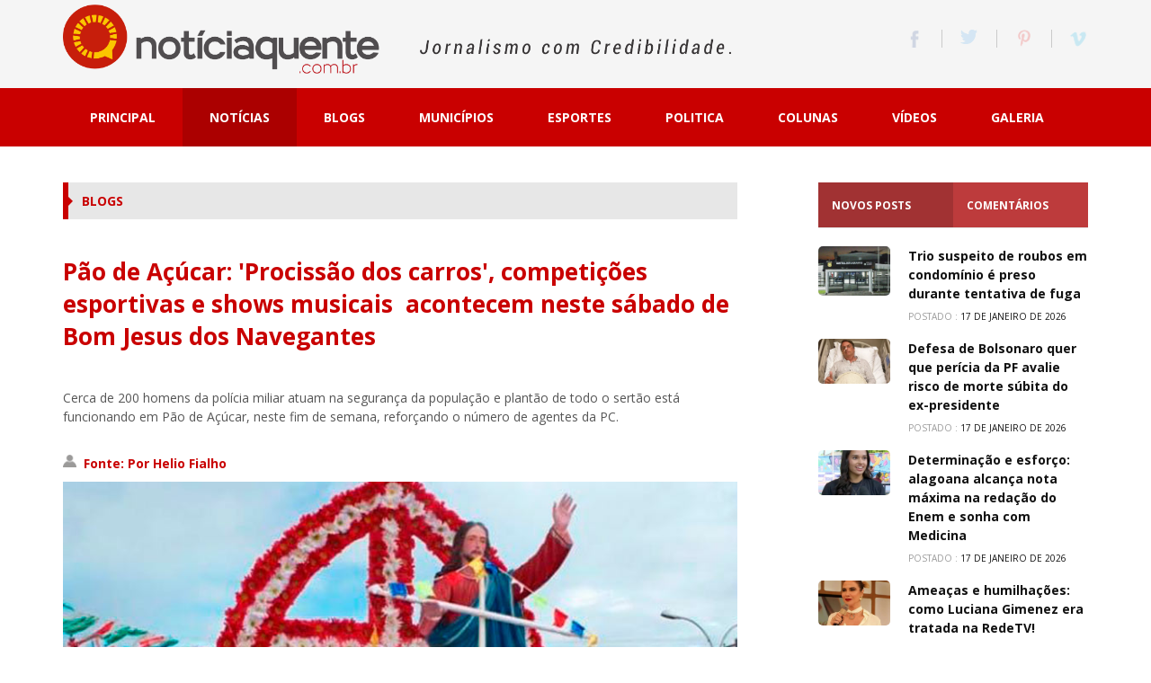

--- FILE ---
content_type: text/html; charset=UTF-8
request_url: https://www.noticiaquente.com.br/site/post/p%C3%A3o-de-a%C3%A7%C3%BAcar-prociss%C3%A3o-dos-carros-competi%C3%A7%C3%B5es-esportivas-e-shows-musicais-acontecem-neste-s%C3%A1bado-de-bom-jesus-dos-navegantes/14776
body_size: 12075
content:
<!DOCTYPE html>
<html lang="pt-br">

<head>
    <meta charset="utf-8" />
    <title>NQ - Notícia Quente - Jornalismo com Credibilidade.</title>
    <meta name="description" content="Jornalismo com Credibilidade." />
    <meta name="author" content="Notícia Quente" />
    <meta name="keywords" content="Notícia Quente, Jornalismo com Credibilidade, NQ, nq, Notícias Alagoas, Alagoas, Pão de Açúcar"/>
    <!-- <link rel="shortcut icon" href="images/favicon.ico" type="image/x-icon" /> -->
    <link rel="shortcut icon" href="https://www.noticiaquente.com.br/img/ico.png" type="image/x-icon" />

            <!--<meta property="fb:app_id" content="414202412812865" />-->
        <!--<meta property="og:image" content="https://www.noticiaquente.com.br/arquivos/fotos_noticia/nq_img_noticia880213956date2024-01-13id14776.jpg">-->
        <meta property="og:image" content="https://www.noticiaquente.com.br/arquivos/fotos_noticia/nq_img_noticia880213956date2024-01-13id14776.jpg">
        <meta property="og:image:type" content="image/jpeg">
        <meta property="og:image:width" content="800">
        <meta property="og:image:height" content="500">
        <meta property="og:locale" content="pt_BR">
        <meta property="og:url" content="https://www.noticiaquente.com.br/site/post/pão-de-açúcar-procissão-dos-carros-competições-esportivas-e-shows-musicais-acontecem-neste-sábado-de-bom-jesus-dos-navegantes/14776">
        <meta property="og:title" content="Pão de Açúcar: 'Procissão dos carros', competições esportivas e shows musicais  acontecem neste sábado de Bom Jesus dos Navegantes">
        <meta property="og:site_name" content="www.noticiaquente.com.br">
        <meta property="og:description" content="Cerca de 200 homens da polícia miliar atuam na segurança da população e plantão de todo o sertão está funcionando em Pão de Açúcar, neste fim de semana, reforçando o número de agentes da PC.">
        <meta property="og:type" content="website">
        
        <!-- ======================================================================
                                Mobile Specific Meta
    ======================================================================= -->
    <meta name="viewport" content="width=device-width, initial-scale=1, maximum-scale=1" />
    <!-- ======================================================================
                                Style CSS + Google Fonts
    ======================================================================= -->
    <link href="https://fonts.googleapis.com/css?family=Open+Sans:400italic,700italic,400,600,700,800" rel="stylesheet" type="text/css">
    <link rel="stylesheet" href="https://www.noticiaquente.com.br/css/bootstrap.css" />
    <link rel="stylesheet" href="https://www.noticiaquente.com.br/css/style_layout.css" />
    <link rel="stylesheet" href="https://www.noticiaquente.com.br/css/lightbox.css" type="text/css" media="screen">
    <link rel="stylesheet" href="https://www.noticiaquente.com.br/css/lightbox.min.css" type="text/css" media="screen">

    <script>
        (function(i,s,o,g,r,a,m){i['GoogleAnalyticsObject']=r;i[r]=i[r]||function(){
        (i[r].q=i[r].q||[]).push(arguments)},i[r].l=1*new Date();a=s.createElement(o),
        m=s.getElementsByTagName(o)[0];a.async=1;a.src=g;m.parentNode.insertBefore(a,m)
        })(window,document,'script','https://www.google-analytics.com/analytics.js','ga');

        ga('create', 'UA-81845790-1', 'auto');
        ga('send', 'pageview');

    </script>


    <!-- reCaptcha -->
    <script src='https://www.google.com/recaptcha/api.js'></script> 
    <!-- fim reCaptcha -->
</head>
<body>

    <!-- ======================================================================
                                        START HEADER
    ======================================================================= -->
    <div class="header">
        <div class="container">
            <div class="row">
                <div class="col-md-4">
                    <div style="margin-top: 5px;">
                        <img src="https://www.noticiaquente.com.br/images/logoNoticiaQuente.png">
                    </div>
                </div>

                <div class="col-md-4">
                    <div style="margin-top: 25px;">
                        <img src="https://www.noticiaquente.com.br/images/jornalismo-com-credibilidade.png">
                    </div>
                </div>

                <div class="col-md-4 pull-right">
                    <ul class="header-socials">
                        <li><a class="header-socials-facebook" href="#"></a></li>
                        <li><a class="header-socials-twitter" href="#"></a></li>
                        <li><a class="header-socials-pinterest" href="#"></a></li>
                        <li><a class="header-socials-vimeo" href="#"></a></li>
                    </ul>
                </div>
            </div>
        </div>

        <div class="menu site-bg-color">
            <div class="container">
                <div class="responsive-menu">Menu</div>
                <ul class="responsive-menu-active">
                    <li><a href="https://www.noticiaquente.com.br/site">Principal</a></li>
                    <li class="current-page"><a href="https://www.noticiaquente.com.br/site/categoria">Notícias</a></li>
                    <li><a href="https://www.noticiaquente.com.br/site/blog">Blogs</a></li>
                    <li><a href="https://www.noticiaquente.com.br/site/municipios">Municípios</a></li>
                    <li><a href="https://www.noticiaquente.com.br/site/esporte">Esportes</a></li>
                    <li><a href="https://www.noticiaquente.com.br/site/politica">Politica</a></li>
                    <li><a href="https://www.noticiaquente.com.br/site/colunas">Colunas</a></li>
                    <li><a href="https://www.noticiaquente.com.br/index-category.html">Vídeos</a></li>
                    <li><a href="https://www.noticiaquente.com.br/site/galeria">Galeria</a></li>
                </ul>
            </div>
        </div>
    </div>
    <!-- ======================================================================
                                        END HEADER
    ======================================================================= -->

    <!-- ======================================================================
                                        START CONTENT
    ======================================================================= -->
                               <!-- Modal -->
    
    

    <div class="content">
        <div class="container">
            
            <!--<div class="row">-->
            <!--    <div class="col-md-12" style="margin-bottom: 25px;">-->
            <!--        <div align="center">-->
            <!--            <a href="#"><img src="https://www.noticiaquente.com.br/img/publicidade/governoal/publicidade-energia-solar970x90.jpg"></a>-->
            <!--        </div>-->
            <!--    </div>-->
            <!--</div>-->
            
            <div class="row">
                <!-- <div class="col-md-12" align="center" style="margin-bottom: 35px;">
                    <img src="https://www.noticiaquente.com.br/img/testeequip.jpg" alt="icon fonte image">
                </div> -->

                <div class="col-md-8">
                    
                    <div class="site-title">BLOGS</div>
                        <div class="blog-entry">
                            <div class="entry-header">
                                <h1 style="color: #C90000;">Pão de Açúcar: 'Procissão dos carros', competições esportivas e shows musicais  acontecem neste sábado de Bom Jesus dos Navegantes</h1>

                                <p style="text-transform: none; color: #555;">Cerca de 200 homens da polícia miliar atuam na segurança da população e plantão de todo o sertão está funcionando em Pão de Açúcar, neste fim de semana, reforçando o número de agentes da PC.</p></br>
                            </div>

                                                            <img src="https://www.noticiaquente.com.br/img/user-teste.png" width="15px" alt="icon fonte image" style="float:left; margin-bottom: -2px;"><p style="color: #C90000; font-weight: bold;">&nbsp; Fonte: Por Helio Fialho</p>
                                                        <div class="entry-cover">
                                <!-- <img src="data:image/jpeg;base64, " alt="post image"> -->

                                <img style="background-size: cover;" src="https://www.noticiaquente.com.br/arquivos/fotos_noticia/nq_img_noticia880213956date2024-01-13id14776.jpg" alt="Imagem de Bom Jesus dos Navegantes, em Pão de Açúcar.">
                    

                                <p style="text-align: left !important; font-size: 10px; border-bottom: 1px solid #cfcfcf;">
                                    Imagem de Bom Jesus dos Navegantes, em Pão de Açúcar. &nbsp; Foto: Reprodução/Helio Fialho                                </p>
                            </div>

                            <div class="entry-content-details">
                                <div class="share-it">
                                    <span>Compartilhe</span>
                                    <div>
                                        <ul class="socials">
                                        <!-- <div id="fb-root"></div> -->

                                         <!-- <div class="fb-share-button" data-href="https://omelete.uol.com.br/videos/omele-tv/essa-foi-a-melhor-e3-dos-ultimos-tempos-omeletv/" data-layout="button_count" data-mobile-iframe="true">Compartilhar</a></div> -->


                                            <li><a href="http://www.facebook.com/sharer/sharer.php?u=https://www.noticiaquente.com.br/site/post/pao-de-acucar-procissao-dos-carros-competicoes-esportivas-e-shows-musicais-acontecem-neste-sabado-de-bom-jesus-dos-navegantes/14776" onclick="window.open(this.href, 'noticiaquente', 'left=20,top=20,width=500,height=500,toolbar=0,resizable=0'); return false;">
                                                <img src="https://www.noticiaquente.com.br/images/elements/socials/facebook.png" alt="facebook" />
                                            </a></li>
                                            <li><a href="http://twitter.com/share?url=https://www.noticiaquente.com.br/site/post/pao-de-acucar-procissao-dos-carros-competicoes-esportivas-e-shows-musicais-acontecem-neste-sabado-de-bom-jesus-dos-navegantes/14776/&text=Pão de Açúcar: 'Procissão dos carros', competições esportivas e shows musicais  acontecem neste sábado de Bom Jesus dos Navegantes&via=NQoficial" onclick="window.open(this.href, 'noticiaquente', 'left=20,top=20,width=500,height=500,toolbar=0,resizable=0'); return false;"><img src="https://www.noticiaquente.com.br/images/elements/socials/twitter.png" alt="twitter" /></a></li>
                                            <li><a href="whatsapp://send?text=https://www.noticiaquente.com.br/site/post/pao-de-acucar-procissao-dos-carros-competicoes-esportivas-e-shows-musicais-acontecem-neste-sabado-de-bom-jesus-dos-navegantes/14776"><img src="https://www.noticiaquente.com.br/images/elements/socials/whatsapp.png" alt="google" /></a></li>
                                        </ul>
                                    </div>
                                </div>
                                <span>Postado em: </span>13/01/2024 às 09:22:47                                                            </div>
                            
                             <!--Google Adsense-->
                            <script async src="https://pagead2.googlesyndication.com/pagead/js/adsbygoogle.js"></script>
                            <ins class="adsbygoogle"
                                 style="display:block"
                                 data-ad-format="fluid"
                                 data-ad-layout-key="-g8+3o+6v-9h-52"
                                 data-ad-client="ca-pub-2758487965381042"
                                 data-ad-slot="6480822608"></ins>
                            <script>
                                 (adsbygoogle = window.adsbygoogle || []).push({});
                            </script>
                                <!--Fim Google Adsense-->

                            <div class="entry-content" style="margin-top: 25px;"><p style="text-align:justify"><span style="font-size:14px">A tradicional Festa de Bom Jesus dos Navegantes de P&atilde;o de A&ccedil;&uacute;car, conhecida, tamb&eacute;m, como &ldquo;Festa de Reis&rdquo;, em seu pen&uacute;ltimo dia traz uma mista programa&ccedil;&atilde;o religiosa e secular, em v&aacute;rios pontos da cidade.</span></p>

<p style="text-align:justify"><span style="font-size:14px">Neste s&aacute;bado (13), pela manh&atilde;, teve in&iacute;cio &agrave;s 06 horas, com largada da Pra&ccedil;a da Matriz, a prova cicl&iacute;stica; &agrave;s 08 horas, no Est&aacute;dio Ant&ocirc;nio Gomes Pascoal (Campo do Internacional), torneio de futebol veteranos; Neste mesmo hor&aacute;rio acontecem as finais de futev&ocirc;lei, v&ocirc;lei e <em>beach tennis</em>, na Praia Cristo Redentor (Praia da Bomba); &agrave;s 09 horas, no Campo do Cais, ser&aacute; realizada a tradicional Corrida de Jumento. E &agrave;s 16 horas, com largada do Povoado Meirus e chegada na Pra&ccedil;a da Matriz, acontece a tradicional Maratona e Reis, com participa&ccedil;&otilde;es masculina e feminina. Neste mesmo hor&aacute;rio, na antiga AABB, Tardezinha de Reis.</span></p>

<p style="text-align:justify"><span style="font-size:14px">E &agrave; noite, com in&iacute;cio &agrave;s 19h30min, na Pra&ccedil;a Senhor do Bonfim, celebra&ccedil;&atilde;o da Santa Missa e, em seguida, a tradicional Prociss&atilde;o de Nossa Senhora da Vit&oacute;ria, conhecida popularmente como &ldquo;Prociss&atilde;o dos Caros&rdquo;; &agrave;s 21h30min, apresenta&ccedil;&otilde;es religiosas, na Pra&ccedil;a Senhor do Bonfim. &nbsp;</span></p>

<p style="text-align:justify"><span style="font-size:14px">&nbsp;E &agrave;s 22h30min,o Espa&ccedil;o de Eventos Pr&iacute;ncipe Conrado, ter&atilde;o in&iacute;cio os shows musicais, sendo a primeira atra&ccedil;&atilde;o Bruninho; a segunda atra&ccedil;&atilde;o &eacute; o famoso cantor Pablo do Arrocha (&agrave; 01 hora da madrugada). Em seguida, fechando a s&eacute;rie de shows, &agrave;s 03 horas, &eacute; a vez da dupla Iguinho e Lulinha.&nbsp;&nbsp; </span></p>

<p style="text-align:justify"><span style="font-size:16px">Domingo de Encerramento</span></p>

<p style="text-align:justify"><span style="font-size:14px">O domingo (14) ser&aacute; o &uacute;ltimo da festa, que teve in&iacute;cio na &uacute;ltima quarta-feira (10). Pela manh&atilde;, &agrave;s 07 horas, Santa Missa, na Pra&ccedil;a Senhor do Bonfim; &agrave;s 08 horas, tradicional Corrida de Canoas, no rio S&atilde;o Francisco, com largada do Povoado Jacarezinho e chegada em frente &agrave; Toca do &iacute;ndio.; &agrave;s 08h30min, Prociss&atilde;o Fluvial de Bom Jesus dos Navegantes,, com a imagem sendo conduzida da Igreja do Senhor do Bonfim ao rio S&atilde;o Francisco; &agrave;s 11 horas, na Toca do &Iacute;ndio, entrega da premia&ccedil;&atilde;o aos vencedores das corridas de Canoas e Barcos; 19h30min, Santa Missa, na Igreja do Senhor do Bonfim; &agrave;s 21 horas, Show Cat&oacute;lico, na Pra&ccedil;a Senhor do Bonfim.</span></p>

<p style="text-align:justify"><span style="font-size:16px">Shows Musicais</span></p>

<p style="text-align:justify"><span style="font-size:12.0pt">&Agrave;s 17 horas &ndash; Banda NuKomando; 19h30min, L&eacute;o Santana e &agrave;s 22 horas, Banda Timbalada, no Espa&ccedil;o de Eventos Pr&iacute;ncipe Conrado.</span></p>

<p style="text-align:justify"><span style="font-size:16px">Presen&ccedil;a da Pol&iacute;cia</span></p>

<p style="text-align:justify"><span style="font-size:12.0pt">Segundo informa&ccedil;&otilde;es do secret&aacute;rio municipal de Turismo Marcos Andr&eacute; Monteiro, conhecido como &ldquo;Marquinhos de T&eacute;i&rdquo;, desde a &uacute;ltima sexta-feira (12), entre 180 e 200 policiais militares est&atilde;o atuando para oferecer seguran&ccedil;a &agrave; popula&ccedil;&atilde;o e aos visitantes que est&atilde;o participando da tradicional festa, al&eacute;m de contar com os trabalhos do Corpo de Bombeiros Militar e pol&iacute;cia rodovi&aacute;ria estadual. </span></p>

<p style="text-align:justify"><span style="font-size:16px">Plant&atilde;o de Pol&iacute;cia do Sert&atilde;o</span></p>

<p style="text-align:justify"><span style="font-size:12.0pt">Segundo, ainda, o secret&aacute;rio municipal de Turismo de P&atilde;o de A&ccedil;&uacute;car, o plant&atilde;o de pol&iacute;cia de todo o sert&atilde;o, neste fim de semana, devido &agrave; tradicional Festa de Bom Jesus dos Navegantes, est&aacute; funcionando no CISP de P&atilde;o de A&ccedil;&uacute;car. Com isso, fica garantido uma quantidade maior de agentes da Pol&iacute;cia Civil, na cidade de P&atilde;o de A&ccedil;&uacute;car, neste fim de semana de muita festa. </span></p>

<p style="text-align:justify"><span style="font-size:16px">Banho de Rio</span></p>

<p style="text-align:justify"><span style="font-size:12.0pt">Principalmente no domingo, &uacute;ltimo dia da festa, aumenta consideravelmente o fluxo de banhistas na Praia do Velho Chico, na cidade de P&atilde;o de A&ccedil;&uacute;car. S&atilde;o milhares de pessoas que chegam das mais diversas localidades do sert&atilde;o alagoano porque s&atilde;o atra&iacute;das pelo tradicional banho de rio. Contudo, &eacute; preciso muito cuidado ao frequentar a praia, apesar de neste local estarem atuando&nbsp;guarda-vidas do Corpo de Bombeiros Militar. Muitos banhistas, ao ingerirem bebida&nbsp;alco&oacute;lica, descuidam das crian&ccedil;as e as colocam em perigo. Neste caso, &eacute; preciso redobrar os cuidados para com os menores e nunca deix&aacute;-los sozinhos dentro do rio, para evitar afogamento. At&eacute; mesmo os adultos, se n&atilde;o sabem nadar, evitem tomar banho em &aacute;reas&nbsp;de &aacute;guas profundas. &Eacute; aconselh&aacute;vel n&atilde;o tomar banho isoladamente, por&eacute;m, sempre em lugares muito frequentados por outros banhistas. E para os motoristas e pilotos de ve&iacute;culos (carros e motos) fica este alerta: &quot;se beber n&atilde;o dirija e se dirigir n&atilde;o beba&quot;.</span></p>
</div>


                            <div class="content" >
                                <div class="container">
                                    <div class="row">
                                        <div class="col-md-8">
                                            <!-- <h3 class="site-text-color" style="text-align: left; text-transform: none; border-bottom: 1px solid #cfcfcf;"></h3> -->
                                                                                </div>
                                        <!-- <div class="col-md-12 home-post-details">
                                            <span>Postado : </span>asdkasdlkjasdlkjasdlkjads
                                        </div> -->
                                    </div>
                                </div>
                            </div>

                            <div class="comments-area">
                                <div class="perfect-form-box">
                                <h2 class="perfect-form-title">Comentários</h2>
                                <span class="perfect-form-write">Escreva seu comentário</span>
                                    <form action="https://www.noticiaquente.com.br/site/comentario" class="perfect-form" method="post" accept-charset="utf-8">
                                        <input type="hidden" name="noticia_id" value="14776">
                                        <input type="text" name="comentario_nome" class="perfect-line">
                                        <span>Nome</span>
                                        <input type="text" name="comentario_email" class="perfect-line">
                                        <span>E-mail</span>
                                        <textarea name="comentario_texto" class="perfect-area" required="required"></textarea>
                                        <span>Mensagem</span>
                                        <div class="clear"></div>

                                        <div class="g-recaptcha" data-sitekey="6LcWsjMUAAAAAJnE7opStdUIN_88CTTCw9A_BMjy"></div></br>

                                        <input type="submit" value="Enviar" class="perfect-button">
                                    </form>                                </div>


                                <div id="respond">
                                    <ul class="commentlist">
                                        <li>
                                            <div class="teste">
                                                                                            </div>
                                        </li>
                                    </ul>
                                </div>
                            </div>
                        </div>
                                        <div align="center">

                        <!-- Adsense -->

                        <style>
                            .responsivo { min-width: 320px; height: 100px; }
                            @media(min-width: 500px) { .example_responsive_1 { width: 468px; height: 60px; } }
                            @media(min-width: 800px) { .example_responsive_1 { width: 728px; height: 90px; } }
                        </style>
                        <script async src="//pagead2.googlesyndication.com/pagead/js/adsbygoogle.js"></script>
                        <!-- Responsivo -->
                        <ins class="adsbygoogle responsivo"
                             style="display:block"
                             data-ad-client="ca-pub-2758487965381042"
                             data-ad-slot="7701922019"
                             data-ad-format="auto"></ins>
                        <script>
                        (adsbygoogle = window.adsbygoogle || []).push({});
                        </script>

                        <!-- Fim Adsense -->

                    </div>
                </div>


                <div class="col-md-4">
                    <!--<div class="widget">-->
                    <!--    <div class="ads">-->
                    <!--        <img src="https://www.noticiaquente.com.br/img/nq-anonovo.jpg" alt="anuncie aqui" />-->
                    <!--    </div>-->
                    <!--</div>-->
                
                    
                    <!-- <div class="widget" align="right">
                        <div class="ads">
                            <a href="http://www.jaciobafm.com.br/" target="_blank"><img src="https://www.noticiaquente.com.br/img/jaciobafm-online.png" alt="anuncie aqui" /></a>
                        </div>
                    </div> -->
                    <div class="sidebar">
                        
                        <div class="widget">
                            <div class="tabs">
                                <ul class="tab_nav">
                                    <li class="active"><a href="#posts" data-toggle="tab">Novos Posts</a></li>
                                    <li><a href="#comments" data-toggle="tab">Comentários</a></li>
                                </ul>
                                <div class="clear"></div>
                                <div class="tab-content">
                                    <div class="tab-pane active" id="posts">
                                                                                    <div class="tab-one">
                                                <div class="tab-cover">
                                                    <a href="#">
                                                        <img src="https://www.noticiaquente.com.br/arquivos/fotos_noticia/nq_img_noticia2013699264date2026-01-17id15953.jpg" alt="tab image" style="border-radius: 5px;"/>
                                                    </a>
                                                </div>
                                                <h4>
                                                    <a href="https://www.noticiaquente.com.br/site/post/trio-suspeito-de-roubos-em-condomínio-é-preso-durante-tentativa-de-fuga/15953">Trio suspeito de roubos em condomínio é preso durante tentativa de fuga</a>
                                                </h4>
                                                <div class="tab-date">
                                                    <span>Postado :</span> 17 de Janeiro de 2026                                                </div>
                                            </div>
                                                                                    <div class="tab-one">
                                                <div class="tab-cover">
                                                    <a href="#">
                                                        <img src="https://www.noticiaquente.com.br/arquivos/fotos_noticia/nq_img_noticia1113249616date2026-01-17id15952.jpg" alt="tab image" style="border-radius: 5px;"/>
                                                    </a>
                                                </div>
                                                <h4>
                                                    <a href="https://www.noticiaquente.com.br/site/post/defesa-de-bolsonaro-quer-que-perícia-da-pf-avalie-risco-de-morte-súbita-do-ex-presidente/15952">Defesa de Bolsonaro quer que perícia da PF avalie risco de morte súbita do ex-presidente</a>
                                                </h4>
                                                <div class="tab-date">
                                                    <span>Postado :</span> 17 de Janeiro de 2026                                                </div>
                                            </div>
                                                                                    <div class="tab-one">
                                                <div class="tab-cover">
                                                    <a href="#">
                                                        <img src="https://www.noticiaquente.com.br/arquivos/fotos_noticia/nq_img_noticia1192963546date2026-01-17id15951.jpg" alt="tab image" style="border-radius: 5px;"/>
                                                    </a>
                                                </div>
                                                <h4>
                                                    <a href="https://www.noticiaquente.com.br/site/post/determinação-e-esforço-alagoana-alcança-nota-máxima-na-redação-do-enem-e-sonha-com-medicina/15951">Determinação e esforço: alagoana alcança nota máxima na redação do Enem e sonha com Medicina</a>
                                                </h4>
                                                <div class="tab-date">
                                                    <span>Postado :</span> 17 de Janeiro de 2026                                                </div>
                                            </div>
                                                                                    <div class="tab-one">
                                                <div class="tab-cover">
                                                    <a href="#">
                                                        <img src="https://www.noticiaquente.com.br/arquivos/fotos_noticia/nq_img_noticia1152514638date2026-01-17id15950.jpg" alt="tab image" style="border-radius: 5px;"/>
                                                    </a>
                                                </div>
                                                <h4>
                                                    <a href="https://www.noticiaquente.com.br/site/post/ameaças-e-humilhações-como-luciana-gimenez-era-tratada-na-redetv/15950">Ameaças e humilhações: como Luciana Gimenez era tratada na RedeTV!</a>
                                                </h4>
                                                <div class="tab-date">
                                                    <span>Postado :</span> 17 de Janeiro de 2026                                                </div>
                                            </div>
                                                                                    <div class="tab-one">
                                                <div class="tab-cover">
                                                    <a href="#">
                                                        <img src="https://www.noticiaquente.com.br/arquivos/fotos_noticia/nq_img_noticia276475541date2026-01-17id15949.jpg" alt="tab image" style="border-radius: 5px;"/>
                                                    </a>
                                                </div>
                                                <h4>
                                                    <a href="https://www.noticiaquente.com.br/site/post/lei-que-proíbe-fogos-de-artifício-com-estampido-em-alagoas-entrou-em-em-vigor-na-última-quinta-feira-15-mas-a-população-está-descumprindo/15949">Lei que proíbe fogos de artifício com estampido em Alagoas entrou em em vigor na última  quinta-feira (15), mas  a população está descumprindo </a>
                                                </h4>
                                                <div class="tab-date">
                                                    <span>Postado :</span> 17 de Janeiro de 2026                                                </div>
                                            </div>
                                                                            </div>

                                    <div class="tab-pane tab-comments" id="comments">
                                                                                    <ul>
                                                <li><p>Corine (turista europea)</br><a href="https://www.noticiaquente.com.br/site/post/agência-do-banco-do-brasil-de-pão-de-açúcar-foi-rebaixada-e-já-opera-como-posto-avançado-de-atendimento/10642">ume agencia do Banco do Brasil é indispensavél em Pao de Açucar (AL)</a></p>
                                                <span>07 de Julho de 2025 às 20:59:13</span>
                                                </li>
                                            </ul>
                                                                                    <ul>
                                                <li><p>Claudia </br><a href="https://www.noticiaquente.com.br/site/post/douglas-de-pirainha-é-assassinado-em-pão-de-açúcar/2230">Oito anos se passaram e nada foi descoberto ???????????</a></p>
                                                <span>17 de Junho de 2025 às 07:14:19</span>
                                                </li>
                                            </ul>
                                                                                    <ul>
                                                <li><p>Fábio Luís da Silva </br><a href="https://www.noticiaquente.com.br/site/post/cartão-escola-10-veja-valor-e-lista-de-contemplados-em-nova-remessa/13696">Deus é fiel </a></p>
                                                <span>29 de Abril de 2025 às 14:37:00</span>
                                                </li>
                                            </ul>
                                                                            </div>
                                </div>
                            </div>
                        </div>

                        <!-- <div class="widget">
                          <div class="ads">
                            <video width="300" height="300" controls autoplay>
                              <source src="http://www.noticiaquente.com.br/arquivos/videos/anuncio-inacio-loiola-2019.mp4" type="video/mp4">
                              <source src="filme.ogg" type="video/ogg">
                            </video>
                           </div>
                         </div> -->
                         
                        <div class="widget">
                            <div class="ads">
                                <video width="300" height="300" controls autoplay loop muted>
                                     <source src="https://www.noticiaquente.com.br/arquivos/videos/balsa-24horas-2025.mp4" type="video/mp4">
                                </video>
                            </div>
                        </div>
            
                        <!--<div class="widget">-->
                        <!--    <div class="ads">-->
                        <!--        <img src="https://www.noticiaquente.com.br/img/publicidade-inacio-loiola-2020.png" alt="anuncie aqui" />-->
                        <!--    </div>-->
                        <!--</div>-->

                        <!--<div class="widget">-->
                        <!--    <div class="ads">-->
                        <!--        <img src="https://www.noticiaquente.com.br/img/anuncio-balsa-24horas-2024.jpg" alt="Balsa 24H" />-->
                        <!--    </div>-->
                        <!--</div> -->
                        
                        <!--<video width="300" height="225" autoplay muted>-->
                        <!--  <source src="https://www.noticiaquente.com.br//arquivos/videos/publicidade-balsa-24-horas-2022.mp4" type="video/mp4">-->
                        <!--  <source src="movie.ogg" type="video/ogg">-->
                        <!--    Your browser does not support the video tag.-->
                        <!--</video>-->
                        
                         <!-- <div class="widget">
                            <div class="ads">
                                <img src="https://www.noticiaquente.com.br/img/anuncio-balsa-24horas-2019.jpg" alt="anuncie aqui" />
                            </div>
                        </div> -->

                       <!--<div class="widget">-->
                       <!--     <div class="ads">-->
                       <!--         <img src="https://www.noticiaquente.com.br/img/anuncio-diomedes2020.jpeg" alt="anuncie aqui" />-->
                       <!--     </div>-->
                       <!-- </div>-->
                        
                        <!-- <div class="widget">
                            <div class="ads">
                                <img src="https://www.noticiaquente.com.br/img/anuncio-redefarma-2019.jpg" alt="anuncie aqui" />
                            </div>
                        </div> -->

                        <!--<div class="widget">-->
                        <!--    <div class="ads">-->
                        <!--        <img src="https://www.noticiaquente.com.br/img/anuncio-evento.jpg" alt="anuncie aqui" />-->
                        <!--    </div>-->
                        <!--</div>-->

                        <div class="widget">
                            <div class="ads">
                                <div align="center">

                                    <!-- Adsense -->
                                    <script async src="//pagead2.googlesyndication.com/pagead/js/adsbygoogle.js"></script>
                                    <!-- Lateral -->
                                    <ins class="adsbygoogle"
                                         style="display:inline-block;width:300px;height:600px;"
                                         data-ad-client="ca-pub-2758487965381042"
                                         data-ad-slot="7863372412"></ins>
                                    <script>
                                    (adsbygoogle = window.adsbygoogle || []).push({});
                                    </script>
                                    <!-- Fim Adsense -->

                                </div>
                            </div>
                        </div>

                        <!--<div class="widget">-->
                        <!--    <div class="ads">-->
                        <!--        <img src="https://www.noticiaquente.com.br/img/anuncio-jonathan.gif" alt="anuncie aqui" />-->
                        <!--    </div>-->
                        <!--</div>-->
                    </div>
                </div>
            </div>
        </div>
    </div>

    <!-- ======================================================================
                                        END CONTENT
    ======================================================================= -->

    <!-- =====================================================================
                                         START FOOTER
    ====================================================================== -->


    <!-- ======================================================================
                                    START SCRIPTS
    ======================================================================= -->
    <!-- <script>
        (function(d, s, id) {
          var js, fjs = d.getElementsByTagName(s)[0];
          if (d.getElementById(id)) return;
          js = d.createElement(s); js.id = id;
          js.src = "//connect.facebook.net/pt_BR/sdk.js#xfbml=1&version=v2.6&appId=1391834611118978";
          fjs.parentNode.insertBefore(js, fjs);
        }(document, 'script', 'facebook-jssdk'));

    </script> -->


    <!-- =====================================================================
                                         START FOOTER
    ====================================================================== -->
    <div class="footer">
        <div class="container">
            <div class="col-md-4">
                <div class="widget">
                    <h2 class="widget-title">Contato</h2>
                    <ul class="widget-contact">
                        <li class="widget-contact-phone">(82) 99696-6355</li>
                        <li class="widget-contact-phone">(82) 99317-0261</li>
                        <li class="widget-contact-mail"><a href="mailto:noticiaquenteoficial@gmail.com">noticiaquenteoficial@gmail.com</a></li>
                    </ul>
                </div>
            </div>
            <div class="col-md-6">
                <div class="widget">
                    <h2 class="widget-title">Últimas Postagens</h2>
                    <ul class="widget-latest-posts">
                                            <li>
                            <span class="widget-latest-posts-cover">
                                <a href="https://www.noticiaquente.com.br/site/post/trio-suspeito-de-roubos-em-condomínio-é-preso-durante-tentativa-de-fuga/15953">
                                    <img src="https://www.noticiaquente.com.br/arquivos/fotos_noticia/nq_img_noticia2013699264date2026-01-17id15953.jpg" alt="Trio suspeito de roubos em condomínio é preso durante tentativa de fuga." style="border-radius: 5px;">
                                </a>
                            </span>
                            <h4><a href="https://www.noticiaquente.com.br/site/post/trio-suspeito-de-roubos-em-condomínio-é-preso-durante-tentativa-de-fuga/15953">Trio suspeito de roubos em condomínio é preso durante tentativa de fuga</a></h4>
                            <span class="widget-latest-posts-time">Postado : 17 de Janeiro de 2026</span>
                        </li>
                                            <li>
                            <span class="widget-latest-posts-cover">
                                <a href="https://www.noticiaquente.com.br/site/post/defesa-de-bolsonaro-quer-que-perícia-da-pf-avalie-risco-de-morte-súbita-do-ex-presidente/15952">
                                    <img src="https://www.noticiaquente.com.br/arquivos/fotos_noticia/nq_img_noticia1113249616date2026-01-17id15952.jpg" alt="Bolsonaro vai passar por perícia médica judicial, segundo ordem de Moraes " style="border-radius: 5px;">
                                </a>
                            </span>
                            <h4><a href="https://www.noticiaquente.com.br/site/post/defesa-de-bolsonaro-quer-que-perícia-da-pf-avalie-risco-de-morte-súbita-do-ex-presidente/15952">Defesa de Bolsonaro quer que perícia da PF avalie risco de morte súbita do ex-presidente</a></h4>
                            <span class="widget-latest-posts-time">Postado : 17 de Janeiro de 2026</span>
                        </li>
                                            <li>
                            <span class="widget-latest-posts-cover">
                                <a href="https://www.noticiaquente.com.br/site/post/determinação-e-esforço-alagoana-alcança-nota-máxima-na-redação-do-enem-e-sonha-com-medicina/15951">
                                    <img src="https://www.noticiaquente.com.br/arquivos/fotos_noticia/nq_img_noticia1192963546date2026-01-17id15951.jpg" alt="Bruna Tavares, alagoana nota mil no Enem 2025" style="border-radius: 5px;">
                                </a>
                            </span>
                            <h4><a href="https://www.noticiaquente.com.br/site/post/determinação-e-esforço-alagoana-alcança-nota-máxima-na-redação-do-enem-e-sonha-com-medicina/15951">Determinação e esforço: alagoana alcança nota máxima na redação do Enem e sonha com Medicina</a></h4>
                            <span class="widget-latest-posts-time">Postado : 17 de Janeiro de 2026</span>
                        </li>
                                            <li>
                            <span class="widget-latest-posts-cover">
                                <a href="https://www.noticiaquente.com.br/site/post/ameaças-e-humilhações-como-luciana-gimenez-era-tratada-na-redetv/15950">
                                    <img src="https://www.noticiaquente.com.br/arquivos/fotos_noticia/nq_img_noticia1152514638date2026-01-17id15950.jpg" alt="Luciana Gimenez foi demitida da RedeTV" style="border-radius: 5px;">
                                </a>
                            </span>
                            <h4><a href="https://www.noticiaquente.com.br/site/post/ameaças-e-humilhações-como-luciana-gimenez-era-tratada-na-redetv/15950">Ameaças e humilhações: como Luciana Gimenez era tratada na RedeTV!</a></h4>
                            <span class="widget-latest-posts-time">Postado : 17 de Janeiro de 2026</span>
                        </li>
                                            <li>
                            <span class="widget-latest-posts-cover">
                                <a href="https://www.noticiaquente.com.br/site/post/lei-que-proíbe-fogos-de-artifício-com-estampido-em-alagoas-entrou-em-em-vigor-na-última-quinta-feira-15-mas-a-população-está-descumprindo/15949">
                                    <img src="https://www.noticiaquente.com.br/arquivos/fotos_noticia/nq_img_noticia276475541date2026-01-17id15949.jpg" alt="Lei que proíbe fogos de artifício em AL já está valendo." style="border-radius: 5px;">
                                </a>
                            </span>
                            <h4><a href="https://www.noticiaquente.com.br/site/post/lei-que-proíbe-fogos-de-artifício-com-estampido-em-alagoas-entrou-em-em-vigor-na-última-quinta-feira-15-mas-a-população-está-descumprindo/15949">Lei que proíbe fogos de artifício com estampido em Alagoas entrou em em vigor na última  quinta-feira (15), mas  a população está descumprindo </a></h4>
                            <span class="widget-latest-posts-time">Postado : 17 de Janeiro de 2026</span>
                        </li>
                                        </ul>
                </div>
            </div>
            <div class="col-md-2">
                <div class="widget">
                    <h2 class="widget-title">Siga-nos</h2>
                    <ul class="widget-follow-us">
                        <li><a class="widget-follow-us-facebook" href="https://www.facebook.com/noticiaquenteoficial/">Facebook</a></li>
                        <li><a class="widget-follow-us-twitter" href="#">Twitter</a></li>
                        <li><a class="widget-follow-us-behance" href="https://www.instagram.com/noticiaquenteoficial/">Instagram</a></li>
                        <li><a class="widget-follow-us-google" href="#">Google+</a></li>
                    </ul>
                </div>
            </div>
        </div>
        <div class="footer-copyright clearfix" align="center">
        <!-- <img src="https://www.noticiaquente.com.br/img/inntec-logo.png" width="40px" style="margin-right: 50px;"> -->
            <span style="text-transform: none;">Copyright 2018 - noticiaquente.com.br - Todos os Direitos Reservados</span> &nbsp; &nbsp;  &nbsp; | &nbsp;  &nbsp; <span style="margin-right: 15px;text-transform:none !important;">Desenvolvido por <a href="http://www.inntec.com.br" target="_blank">Inntec</a></span>

        </div>
    </div>
    <!-- =====================================================================
                                         END FOOTER
    ====================================================================== -->



    <!-- ======================================================================
                                    START SCRIPTS
    ======================================================================= -->
    <script src="https://www.noticiaquente.com.br/js/modernizr.custom.63321.js" type="text/javascript"></script>
    <script src="https://www.noticiaquente.com.br/js/jquery-1.10.0.min.js" type="text/javascript"></script>
    <script src="https://www.noticiaquente.com.br/js/jquery-3.3.1.js" type="text/javascript"></script>
    <script src="https://www.noticiaquente.com.br/js/jquery-ui.min.js" type="text/javascript"></script>
    <script src="https://www.noticiaquente.com.br/js/bootstrap.js" type="text/javascript"></script>
    <script src="https://www.noticiaquente.com.br/js/placeholder.js" type="text/javascript"></script>
    <script src="https://www.noticiaquente.com.br/js/imagesloaded.pkgd.min.js" type="text/javascript"></script>
    <script src="https://www.noticiaquente.com.br/js/masonry.pkgd.min.js" type="text/javascript"></script>
    <script src="https://www.noticiaquente.com.br/js/jquery.swipebox.min.js" type="text/javascript"></script>
    <script src="https://www.noticiaquente.com.br/js/farbtastic/farbtastic.js" type="text/javascript"></script>
    <script src="https://www.noticiaquente.com.br/js/options.js" type="text/javascript"></script>
    <script src="https://www.noticiaquente.com.br/js/plugins.js" type="text/javascript"></script>
    <script src="https://www.noticiaquente.com.br/js/tvcredits.jquery.min.js" type="text/javascript"></script>
    <script src="https://www.noticiaquente.com.br/js/lightbox.js" type="text/javascript"></script>


    <script src="https://www.noticiaquente.com.br/assets/plugins/iCheck/icheck.min.js" type="text/javascript"></script>
    <script src="https://www.noticiaquente.com.br/assets/demo/demo-formcomponents.js" type="text/javascript"></script>
    <script src="https://www.noticiaquente.com.br/assets/plugins/wijets/wijets.js" type="text/javascript"></script>



    <script type="text/javascript">
        $("#ola").tvCredits({
            direction: 'left', // 'up' or 'left'. Default: 'up'
            // complete : function () {}, // Callback function called at the end of each loop
            speed    : 75000, // Animation speed in miliseconds. Default: 25000
            height   : 350, // Container height. Default: 350px
        });

    </script>


    <!-- Código para bloquear o botão direito do Mouse -->

    <script type="text/javascript">
        <!--
        var mensagem="";
        function clickIE() {if (document.all) {(mensagem);return false;}}
        function clickNS(e) {if
        (document.layers||(document.getElementById&&!document.all)) {
        if (e.which==2||e.which==3) {(mensagem);return false;}}}
        if (document.layers)
        {document.captureEvents(Event.MOUSEDOWN);document.onmousedown=clickNS;}
        else{document.onmouseup=clickNS;document.oncontextmenu=clickIE;}
        document.oncontextmenu=new Function("return false")
        // -->
    </script>

    <script type="text/javascript">
        $('#myModal').modal('show');
    </script>

    <!-- <script type="text/javascript">
        $(document).ready(function(){

            $("#modalAnuncio").modal("show");

            window.setTimeout(function() {
                $("#modalAnuncio").modal("hide");
            }, 10000);

        });
    </script> -->

    <!-- Testando reCaptcha -->
    <!--  -->

    <!--[if lt IE 9]>
      <script src="https://oss.maxcdn.com/libs/html5shiv/3.7.0/html5shiv.js"></script>
      <script src="https://oss.maxcdn.com/libs/respond.js/1.3.0/respond.min.js"></script>
    <![endif]-->
    <!-- ======================================================================
                                    END SCRIPTS
    ======================================================================= -->
</body>

</html>

--- FILE ---
content_type: text/html; charset=UTF-8
request_url: https://www.noticiaquente.com.br/assets/demo/demo-formcomponents.js
body_size: 5193
content:
<!-- <!DOCTYPE html>
<html lang="en">
<head>
<meta charset="utf-8">
<title>404 Page Not Found</title>
<style type="text/css">

::selection { background-color: #E13300; color: white; }
::-moz-selection { background-color: #E13300; color: white; }

body {
	background-color: #fff;
	margin: 40px;
	font: 13px/20px normal Helvetica, Arial, sans-serif;
	color: #4F5155;
}

a {
	color: #003399;
	background-color: transparent;
	font-weight: normal;
}

h1 {
	color: #444;
	background-color: transparent;
	border-bottom: 1px solid #D0D0D0;
	font-size: 19px;
	font-weight: normal;
	margin: 0 0 14px 0;
	padding: 14px 15px 10px 15px;
}

code {
	font-family: Consolas, Monaco, Courier New, Courier, monospace;
	font-size: 12px;
	background-color: #f9f9f9;
	border: 1px solid #D0D0D0;
	color: #002166;
	display: block;
	margin: 14px 0 14px 0;
	padding: 12px 10px 12px 10px;
}

#container {
	margin: 10px;
	border: 1px solid #D0D0D0;
	box-shadow: 0 0 8px #D0D0D0;
}

p {
	margin: 12px 15px 12px 15px;
}
</style>
</head>
<body>
	<div id="container">
		<h1></h1>
			</div>
</body>
</html> -->


<!DOCTYPE html>
<html lang="pt-br">

<head>
    <meta charset="utf-8" />
    <title>Notícia Quente</title>
    <meta name="description" content="Here goes description" />
    <meta name="author" content="author name" />
    <link rel="shortcut icon" href="images/favicon.ico" type="image/x-icon" />
    <!-- ======================================================================
                                Mobile Specific Meta
    ======================================================================= -->
    <meta name="viewport" content="width=device-width, initial-scale=1, maximum-scale=1" />
    <!-- ======================================================================
                                Style CSS + Google Fonts
    ======================================================================= -->
    <link href="http://fonts.googleapis.com/css?family=Open+Sans:400italic,700italic,400,600,700,800" rel="stylesheet" type="text/css">
    <link rel="stylesheet" href="https://www.noticiaquente.com.br/css/bootstrap.css" />    
    <link rel="stylesheet" href="https://www.noticiaquente.com.br/css/style_layout.css" />
</head>
<body>
<!-- ======================================================================
                                    START HEADER
======================================================================= -->    
    <div class="header">
        <div class="container">
            <div class="row">
                <div class="col-md-4">
                    <div style="margin-top: 5px;">
                        <img src="https://www.noticiaquente.com.br/images/logoNoticiaQuente.png">
                    </div>
                </div>
                <div class="col-md-4 pull-right">
                    <ul class="header-socials">
                        <li><a class="header-socials-facebook" href="#"></a></li>
                        <li><a class="header-socials-twitter" href="#"></a></li>
                        <li><a class="header-socials-pinterest" href="#"></a></li>
                        <li><a class="header-socials-vimeo" href="#"></a></li>
                    </ul>
                </div>
            </div>
        </div>

        <div class="menu site-bg-color">
            <div class="container">
                <div class="responsive-menu">Menu</div>
                <ul class="responsive-menu-active">
                    <li class="current-page"><a href="https://www.noticiaquente.com.br/site">Principal</a></li>
                    <li><a href="https://www.noticiaquente.com.br/site/categoria">Notícias</a></li>
                    <li><a href="https://www.noticiaquente.com.br/site/blog">Blogs</a></li>
                    <li><a href="https://www.noticiaquente.com.br/site/social">Social</a></li>
                    <li><a href="https://www.noticiaquente.com.br/site/esporte">Esportes</a></li>
                    <li><a href="https://www.noticiaquente.com.br/site/politica">Politica</a></li>
                    <li><a href="https://www.noticiaquente.com.br/site/colunas">Colunas</a></li>
                    <li><a href="https://www.noticiaquente.com.br/index-category.html">Vídeos</a></li>
                    <li><a href="https://www.noticiaquente.com.br/site/galeria">Galeria</a></li>
                </ul>
            </div>
        </div>
    </div>
<!-- ======================================================================
                                    END HEADER
======================================================================= -->
    <div class="content">
        <div class="error-404-header">
            <div class="container">
                <h1 class="site-text-color">Error 404 *</h1>
            </div>
        </div>
        <div class="container">
            <div class="error-404">
                <h2>Você está perdido(a)?</h2>
                <p>Desculpe, O conteúdo que você está buscando provavelmente não existe mais em nosso banco de dados.<br/> 
                Temos outros conteúdos disponíveis para você, basta acessar nosso menu.</p>
            </div>
        </div>
    </div>


    <!-- =====================================================================
                                         START FOOTER
    ====================================================================== -->
<!--     <div class="footer">
        <div class="container">
            <div class="col-md-4">
                <div class="widget">
                    <h2 class="widget-title">Contact info</h2>
                    <ul class="widget-contact">
                        <li class="widget-contact-phone">(222) 589 589 667</li>
                        <li class="widget-contact-phone">(333) 589 589 667</li>
                        <li class="widget-contact-mail"><a href="mailto:novelty@gmail.com">novelty@gmail.com</a></li>
                        <li class="widget-contact-address">Novelty Co<br/>Weihburggasse 15.3<br/>A-10222 VIENNA <br/>AUSTRIA</li>
                    </ul>
                </div>                
            </div>
            <div class="col-md-6">
                <div class="widget">
                    <h2 class="widget-title">Latest posts</h2>
                    <ul class="widget-latest-posts">
                        <li>
                            <span class="widget-latest-posts-cover">
                                <a href="#">
                                    <img src="images/photos/travel/post-1.jpg" alt="post image">
                                </a>
                            </span>
                            <h4><a href="#">Running helps become a better athlete. <br/>Start runing today, don't hesitate.</a></h4>
                            <span class="widget-latest-posts-time">Posted : 20 oct</span>
                        </li>
                        <li>
                            <span class="widget-latest-posts-cover">
                                <a href="#">
                                    <img src="images/photos/technology/post-2.jpg" alt="post image">
                                </a>
                            </span>
                            <h4><a href="#">The Secrets of the Years Award was grated, <br/>to one of our best singers.</a></h4>
                            <span class="widget-latest-posts-time">Posted : 13 oct</span>
                        </li>
                        <li>
                            <span class="widget-latest-posts-cover">
                                <a href="#">
                                    <img src="images/photos/sport/post-3.jpg" alt="post image">
                                </a>
                            </span>
                            <h4><a href="#">Have the gratest design for your brand, <br/> with one of our gratest designer.</a></h4>
                            <span class="widget-latest-posts-time">Posted : 8 oct</span>
                        </li>
                    </ul>
                </div>
            </div>
            <div class="col-md-2">
                <div class="widget">
                    <h2 class="widget-title">Follow us</h2>
                    <ul class="widget-follow-us">
                        <li><a class="widget-follow-us-facebook" href="#">Facebook</a></li>
                        <li><a class="widget-follow-us-twitter" href="#">Twitter</a></li>
                        <li><a class="widget-follow-us-dribbble" href="#">Dribbble</a></li>
                        <li><a class="widget-follow-us-google" href="#">Google+</a></li>
                    </ul>
                </div>
            </div>
        </div>
        <div class="footer-copyright">
            Copyright 2013 <span>Novelty</span> &nbsp; &nbsp;  &nbsp;  &nbsp;  &nbsp; Designed by <a href="http://www.teslathemes.com" target="_blank">Teslathemes</a>
        </div>
    </div>
    <!-- =====================================================================
                                         END FOOTER
    ====================================================================== -->



    <!-- ======================================================================
                                    START SCRIPTS
    ======================================================================= -->
    <script src="js/modernizr.custom.63321.js" type="text/javascript"></script>
    <script src="js/jquery-1.10.0.min.js" type="text/javascript"></script>
    <script src="js/jquery-ui.min.js" type="text/javascript"></script>
    <script src="js/bootstrap.js" type="text/javascript"></script>
    <script src="js/placeholder.js" type="text/javascript"></script>
    <script src="js/imagesloaded.pkgd.min.js" type="text/javascript"></script>
    <script src="js/masonry.pkgd.min.js" type="text/javascript"></script>
    <script src="js/jquery.swipebox.min.js" type="text/javascript"></script>
    <script src="js/farbtastic/farbtastic.js" type="text/javascript"></script>
    <script src="js/options.js" type="text/javascript"></script>
    <script src="js/plugins.js" type="text/javascript"></script>
    <!--[if lt IE 9]>
      <script src="https://oss.maxcdn.com/libs/html5shiv/3.7.0/html5shiv.js"></script>
      <script src="https://oss.maxcdn.com/libs/respond.js/1.3.0/respond.min.js"></script>
    <![endif]-->
    <!-- ======================================================================
                                    END SCRIPTS
    ======================================================================= -->
</body>

</html> -->

    <!-- =====================================================================
                                         START FOOTER
    ====================================================================== -->
    <div class="footer">
        <div class="container">
            <div class="col-md-4">
                <div class="widget">
                    <h2 class="widget-title">Contato</h2>
                    <ul class="widget-contact">
                        <li class="widget-contact-phone">(82) 99696-6355</li>
                        <li class="widget-contact-phone">(82) 99317-0261</li>
                        <li class="widget-contact-mail"><a href="mailto:noticiaquenteoficial@gmail.com">noticiaquenteoficial@gmail.com</a></li>
                    </ul>
                </div>
            </div>
            <div class="col-md-6">
                <div class="widget">
                    <h2 class="widget-title">Últimas Postagens</h2>
                    <ul class="widget-latest-posts">
                                            <li>
                            <span class="widget-latest-posts-cover">
                                <a href="https://www.noticiaquente.com.br/site/post/trio-suspeito-de-roubos-em-condomínio-é-preso-durante-tentativa-de-fuga/15953">
                                    <img src="https://www.noticiaquente.com.br/arquivos/fotos_noticia/nq_img_noticia2013699264date2026-01-17id15953.jpg" alt="Trio suspeito de roubos em condomínio é preso durante tentativa de fuga." style="border-radius: 5px;">
                                </a>
                            </span>
                            <h4><a href="https://www.noticiaquente.com.br/site/post/trio-suspeito-de-roubos-em-condomínio-é-preso-durante-tentativa-de-fuga/15953">Trio suspeito de roubos em condomínio é preso durante tentativa de fuga</a></h4>
                            <span class="widget-latest-posts-time">Postado : 17 de Janeiro de 2026</span>
                        </li>
                                            <li>
                            <span class="widget-latest-posts-cover">
                                <a href="https://www.noticiaquente.com.br/site/post/defesa-de-bolsonaro-quer-que-perícia-da-pf-avalie-risco-de-morte-súbita-do-ex-presidente/15952">
                                    <img src="https://www.noticiaquente.com.br/arquivos/fotos_noticia/nq_img_noticia1113249616date2026-01-17id15952.jpg" alt="Bolsonaro vai passar por perícia médica judicial, segundo ordem de Moraes " style="border-radius: 5px;">
                                </a>
                            </span>
                            <h4><a href="https://www.noticiaquente.com.br/site/post/defesa-de-bolsonaro-quer-que-perícia-da-pf-avalie-risco-de-morte-súbita-do-ex-presidente/15952">Defesa de Bolsonaro quer que perícia da PF avalie risco de morte súbita do ex-presidente</a></h4>
                            <span class="widget-latest-posts-time">Postado : 17 de Janeiro de 2026</span>
                        </li>
                                            <li>
                            <span class="widget-latest-posts-cover">
                                <a href="https://www.noticiaquente.com.br/site/post/determinação-e-esforço-alagoana-alcança-nota-máxima-na-redação-do-enem-e-sonha-com-medicina/15951">
                                    <img src="https://www.noticiaquente.com.br/arquivos/fotos_noticia/nq_img_noticia1192963546date2026-01-17id15951.jpg" alt="Bruna Tavares, alagoana nota mil no Enem 2025" style="border-radius: 5px;">
                                </a>
                            </span>
                            <h4><a href="https://www.noticiaquente.com.br/site/post/determinação-e-esforço-alagoana-alcança-nota-máxima-na-redação-do-enem-e-sonha-com-medicina/15951">Determinação e esforço: alagoana alcança nota máxima na redação do Enem e sonha com Medicina</a></h4>
                            <span class="widget-latest-posts-time">Postado : 17 de Janeiro de 2026</span>
                        </li>
                                            <li>
                            <span class="widget-latest-posts-cover">
                                <a href="https://www.noticiaquente.com.br/site/post/ameaças-e-humilhações-como-luciana-gimenez-era-tratada-na-redetv/15950">
                                    <img src="https://www.noticiaquente.com.br/arquivos/fotos_noticia/nq_img_noticia1152514638date2026-01-17id15950.jpg" alt="Luciana Gimenez foi demitida da RedeTV" style="border-radius: 5px;">
                                </a>
                            </span>
                            <h4><a href="https://www.noticiaquente.com.br/site/post/ameaças-e-humilhações-como-luciana-gimenez-era-tratada-na-redetv/15950">Ameaças e humilhações: como Luciana Gimenez era tratada na RedeTV!</a></h4>
                            <span class="widget-latest-posts-time">Postado : 17 de Janeiro de 2026</span>
                        </li>
                                            <li>
                            <span class="widget-latest-posts-cover">
                                <a href="https://www.noticiaquente.com.br/site/post/lei-que-proíbe-fogos-de-artifício-com-estampido-em-alagoas-entrou-em-em-vigor-na-última-quinta-feira-15-mas-a-população-está-descumprindo/15949">
                                    <img src="https://www.noticiaquente.com.br/arquivos/fotos_noticia/nq_img_noticia276475541date2026-01-17id15949.jpg" alt="Lei que proíbe fogos de artifício em AL já está valendo." style="border-radius: 5px;">
                                </a>
                            </span>
                            <h4><a href="https://www.noticiaquente.com.br/site/post/lei-que-proíbe-fogos-de-artifício-com-estampido-em-alagoas-entrou-em-em-vigor-na-última-quinta-feira-15-mas-a-população-está-descumprindo/15949">Lei que proíbe fogos de artifício com estampido em Alagoas entrou em em vigor na última  quinta-feira (15), mas  a população está descumprindo </a></h4>
                            <span class="widget-latest-posts-time">Postado : 17 de Janeiro de 2026</span>
                        </li>
                                        </ul>
                </div>
            </div>
            <div class="col-md-2">
                <div class="widget">
                    <h2 class="widget-title">Siga-nos</h2>
                    <ul class="widget-follow-us">
                        <li><a class="widget-follow-us-facebook" href="https://www.facebook.com/noticiaquenteoficial/">Facebook</a></li>
                        <li><a class="widget-follow-us-twitter" href="#">Twitter</a></li>
                        <li><a class="widget-follow-us-behance" href="https://www.instagram.com/noticiaquenteoficial/">Instagram</a></li>
                        <li><a class="widget-follow-us-google" href="#">Google+</a></li>
                    </ul>
                </div>
            </div>
        </div>
        <div class="footer-copyright clearfix" align="center">
        <!-- <img src="https://www.noticiaquente.com.br/img/inntec-logo.png" width="40px" style="margin-right: 50px;"> -->
            <span style="text-transform: none;">Copyright 2018 - noticiaquente.com.br - Todos os Direitos Reservados</span> &nbsp; &nbsp;  &nbsp; | &nbsp;  &nbsp; <span style="margin-right: 15px;text-transform:none !important;">Desenvolvido por <a href="http://www.inntec.com.br" target="_blank">Inntec</a></span>

        </div>
    </div>
    <!-- =====================================================================
                                         END FOOTER
    ====================================================================== -->



    <!-- ======================================================================
                                    START SCRIPTS
    ======================================================================= -->
    <script src="https://www.noticiaquente.com.br/js/modernizr.custom.63321.js" type="text/javascript"></script>
    <script src="https://www.noticiaquente.com.br/js/jquery-1.10.0.min.js" type="text/javascript"></script>
    <script src="https://www.noticiaquente.com.br/js/jquery-3.3.1.js" type="text/javascript"></script>
    <script src="https://www.noticiaquente.com.br/js/jquery-ui.min.js" type="text/javascript"></script>
    <script src="https://www.noticiaquente.com.br/js/bootstrap.js" type="text/javascript"></script>
    <script src="https://www.noticiaquente.com.br/js/placeholder.js" type="text/javascript"></script>
    <script src="https://www.noticiaquente.com.br/js/imagesloaded.pkgd.min.js" type="text/javascript"></script>
    <script src="https://www.noticiaquente.com.br/js/masonry.pkgd.min.js" type="text/javascript"></script>
    <script src="https://www.noticiaquente.com.br/js/jquery.swipebox.min.js" type="text/javascript"></script>
    <script src="https://www.noticiaquente.com.br/js/farbtastic/farbtastic.js" type="text/javascript"></script>
    <script src="https://www.noticiaquente.com.br/js/options.js" type="text/javascript"></script>
    <script src="https://www.noticiaquente.com.br/js/plugins.js" type="text/javascript"></script>
    <script src="https://www.noticiaquente.com.br/js/tvcredits.jquery.min.js" type="text/javascript"></script>
    <script src="https://www.noticiaquente.com.br/js/lightbox.js" type="text/javascript"></script>


    <script src="https://www.noticiaquente.com.br/assets/plugins/iCheck/icheck.min.js" type="text/javascript"></script>
    <script src="https://www.noticiaquente.com.br/assets/demo/demo-formcomponents.js" type="text/javascript"></script>
    <script src="https://www.noticiaquente.com.br/assets/plugins/wijets/wijets.js" type="text/javascript"></script>



    <script type="text/javascript">
        $("#ola").tvCredits({
            direction: 'left', // 'up' or 'left'. Default: 'up'
            // complete : function () {}, // Callback function called at the end of each loop
            speed    : 75000, // Animation speed in miliseconds. Default: 25000
            height   : 350, // Container height. Default: 350px
        });

    </script>


    <!-- Código para bloquear o botão direito do Mouse -->

    <script type="text/javascript">
        <!--
        var mensagem="";
        function clickIE() {if (document.all) {(mensagem);return false;}}
        function clickNS(e) {if
        (document.layers||(document.getElementById&&!document.all)) {
        if (e.which==2||e.which==3) {(mensagem);return false;}}}
        if (document.layers)
        {document.captureEvents(Event.MOUSEDOWN);document.onmousedown=clickNS;}
        else{document.onmouseup=clickNS;document.oncontextmenu=clickIE;}
        document.oncontextmenu=new Function("return false")
        // -->
    </script>

    <script type="text/javascript">
        $('#myModal').modal('show');
    </script>

    <!-- <script type="text/javascript">
        $(document).ready(function(){

            $("#modalAnuncio").modal("show");

            window.setTimeout(function() {
                $("#modalAnuncio").modal("hide");
            }, 10000);

        });
    </script> -->

    <!-- Testando reCaptcha -->
    <!--  -->

    <!--[if lt IE 9]>
      <script src="https://oss.maxcdn.com/libs/html5shiv/3.7.0/html5shiv.js"></script>
      <script src="https://oss.maxcdn.com/libs/respond.js/1.3.0/respond.min.js"></script>
    <![endif]-->
    <!-- ======================================================================
                                    END SCRIPTS
    ======================================================================= -->
</body>

</html>

--- FILE ---
content_type: text/html; charset=utf-8
request_url: https://www.google.com/recaptcha/api2/anchor?ar=1&k=6LcWsjMUAAAAAJnE7opStdUIN_88CTTCw9A_BMjy&co=aHR0cHM6Ly93d3cubm90aWNpYXF1ZW50ZS5jb20uYnI6NDQz&hl=en&v=PoyoqOPhxBO7pBk68S4YbpHZ&size=normal&anchor-ms=20000&execute-ms=30000&cb=iz7ln44gogq6
body_size: 49364
content:
<!DOCTYPE HTML><html dir="ltr" lang="en"><head><meta http-equiv="Content-Type" content="text/html; charset=UTF-8">
<meta http-equiv="X-UA-Compatible" content="IE=edge">
<title>reCAPTCHA</title>
<style type="text/css">
/* cyrillic-ext */
@font-face {
  font-family: 'Roboto';
  font-style: normal;
  font-weight: 400;
  font-stretch: 100%;
  src: url(//fonts.gstatic.com/s/roboto/v48/KFO7CnqEu92Fr1ME7kSn66aGLdTylUAMa3GUBHMdazTgWw.woff2) format('woff2');
  unicode-range: U+0460-052F, U+1C80-1C8A, U+20B4, U+2DE0-2DFF, U+A640-A69F, U+FE2E-FE2F;
}
/* cyrillic */
@font-face {
  font-family: 'Roboto';
  font-style: normal;
  font-weight: 400;
  font-stretch: 100%;
  src: url(//fonts.gstatic.com/s/roboto/v48/KFO7CnqEu92Fr1ME7kSn66aGLdTylUAMa3iUBHMdazTgWw.woff2) format('woff2');
  unicode-range: U+0301, U+0400-045F, U+0490-0491, U+04B0-04B1, U+2116;
}
/* greek-ext */
@font-face {
  font-family: 'Roboto';
  font-style: normal;
  font-weight: 400;
  font-stretch: 100%;
  src: url(//fonts.gstatic.com/s/roboto/v48/KFO7CnqEu92Fr1ME7kSn66aGLdTylUAMa3CUBHMdazTgWw.woff2) format('woff2');
  unicode-range: U+1F00-1FFF;
}
/* greek */
@font-face {
  font-family: 'Roboto';
  font-style: normal;
  font-weight: 400;
  font-stretch: 100%;
  src: url(//fonts.gstatic.com/s/roboto/v48/KFO7CnqEu92Fr1ME7kSn66aGLdTylUAMa3-UBHMdazTgWw.woff2) format('woff2');
  unicode-range: U+0370-0377, U+037A-037F, U+0384-038A, U+038C, U+038E-03A1, U+03A3-03FF;
}
/* math */
@font-face {
  font-family: 'Roboto';
  font-style: normal;
  font-weight: 400;
  font-stretch: 100%;
  src: url(//fonts.gstatic.com/s/roboto/v48/KFO7CnqEu92Fr1ME7kSn66aGLdTylUAMawCUBHMdazTgWw.woff2) format('woff2');
  unicode-range: U+0302-0303, U+0305, U+0307-0308, U+0310, U+0312, U+0315, U+031A, U+0326-0327, U+032C, U+032F-0330, U+0332-0333, U+0338, U+033A, U+0346, U+034D, U+0391-03A1, U+03A3-03A9, U+03B1-03C9, U+03D1, U+03D5-03D6, U+03F0-03F1, U+03F4-03F5, U+2016-2017, U+2034-2038, U+203C, U+2040, U+2043, U+2047, U+2050, U+2057, U+205F, U+2070-2071, U+2074-208E, U+2090-209C, U+20D0-20DC, U+20E1, U+20E5-20EF, U+2100-2112, U+2114-2115, U+2117-2121, U+2123-214F, U+2190, U+2192, U+2194-21AE, U+21B0-21E5, U+21F1-21F2, U+21F4-2211, U+2213-2214, U+2216-22FF, U+2308-230B, U+2310, U+2319, U+231C-2321, U+2336-237A, U+237C, U+2395, U+239B-23B7, U+23D0, U+23DC-23E1, U+2474-2475, U+25AF, U+25B3, U+25B7, U+25BD, U+25C1, U+25CA, U+25CC, U+25FB, U+266D-266F, U+27C0-27FF, U+2900-2AFF, U+2B0E-2B11, U+2B30-2B4C, U+2BFE, U+3030, U+FF5B, U+FF5D, U+1D400-1D7FF, U+1EE00-1EEFF;
}
/* symbols */
@font-face {
  font-family: 'Roboto';
  font-style: normal;
  font-weight: 400;
  font-stretch: 100%;
  src: url(//fonts.gstatic.com/s/roboto/v48/KFO7CnqEu92Fr1ME7kSn66aGLdTylUAMaxKUBHMdazTgWw.woff2) format('woff2');
  unicode-range: U+0001-000C, U+000E-001F, U+007F-009F, U+20DD-20E0, U+20E2-20E4, U+2150-218F, U+2190, U+2192, U+2194-2199, U+21AF, U+21E6-21F0, U+21F3, U+2218-2219, U+2299, U+22C4-22C6, U+2300-243F, U+2440-244A, U+2460-24FF, U+25A0-27BF, U+2800-28FF, U+2921-2922, U+2981, U+29BF, U+29EB, U+2B00-2BFF, U+4DC0-4DFF, U+FFF9-FFFB, U+10140-1018E, U+10190-1019C, U+101A0, U+101D0-101FD, U+102E0-102FB, U+10E60-10E7E, U+1D2C0-1D2D3, U+1D2E0-1D37F, U+1F000-1F0FF, U+1F100-1F1AD, U+1F1E6-1F1FF, U+1F30D-1F30F, U+1F315, U+1F31C, U+1F31E, U+1F320-1F32C, U+1F336, U+1F378, U+1F37D, U+1F382, U+1F393-1F39F, U+1F3A7-1F3A8, U+1F3AC-1F3AF, U+1F3C2, U+1F3C4-1F3C6, U+1F3CA-1F3CE, U+1F3D4-1F3E0, U+1F3ED, U+1F3F1-1F3F3, U+1F3F5-1F3F7, U+1F408, U+1F415, U+1F41F, U+1F426, U+1F43F, U+1F441-1F442, U+1F444, U+1F446-1F449, U+1F44C-1F44E, U+1F453, U+1F46A, U+1F47D, U+1F4A3, U+1F4B0, U+1F4B3, U+1F4B9, U+1F4BB, U+1F4BF, U+1F4C8-1F4CB, U+1F4D6, U+1F4DA, U+1F4DF, U+1F4E3-1F4E6, U+1F4EA-1F4ED, U+1F4F7, U+1F4F9-1F4FB, U+1F4FD-1F4FE, U+1F503, U+1F507-1F50B, U+1F50D, U+1F512-1F513, U+1F53E-1F54A, U+1F54F-1F5FA, U+1F610, U+1F650-1F67F, U+1F687, U+1F68D, U+1F691, U+1F694, U+1F698, U+1F6AD, U+1F6B2, U+1F6B9-1F6BA, U+1F6BC, U+1F6C6-1F6CF, U+1F6D3-1F6D7, U+1F6E0-1F6EA, U+1F6F0-1F6F3, U+1F6F7-1F6FC, U+1F700-1F7FF, U+1F800-1F80B, U+1F810-1F847, U+1F850-1F859, U+1F860-1F887, U+1F890-1F8AD, U+1F8B0-1F8BB, U+1F8C0-1F8C1, U+1F900-1F90B, U+1F93B, U+1F946, U+1F984, U+1F996, U+1F9E9, U+1FA00-1FA6F, U+1FA70-1FA7C, U+1FA80-1FA89, U+1FA8F-1FAC6, U+1FACE-1FADC, U+1FADF-1FAE9, U+1FAF0-1FAF8, U+1FB00-1FBFF;
}
/* vietnamese */
@font-face {
  font-family: 'Roboto';
  font-style: normal;
  font-weight: 400;
  font-stretch: 100%;
  src: url(//fonts.gstatic.com/s/roboto/v48/KFO7CnqEu92Fr1ME7kSn66aGLdTylUAMa3OUBHMdazTgWw.woff2) format('woff2');
  unicode-range: U+0102-0103, U+0110-0111, U+0128-0129, U+0168-0169, U+01A0-01A1, U+01AF-01B0, U+0300-0301, U+0303-0304, U+0308-0309, U+0323, U+0329, U+1EA0-1EF9, U+20AB;
}
/* latin-ext */
@font-face {
  font-family: 'Roboto';
  font-style: normal;
  font-weight: 400;
  font-stretch: 100%;
  src: url(//fonts.gstatic.com/s/roboto/v48/KFO7CnqEu92Fr1ME7kSn66aGLdTylUAMa3KUBHMdazTgWw.woff2) format('woff2');
  unicode-range: U+0100-02BA, U+02BD-02C5, U+02C7-02CC, U+02CE-02D7, U+02DD-02FF, U+0304, U+0308, U+0329, U+1D00-1DBF, U+1E00-1E9F, U+1EF2-1EFF, U+2020, U+20A0-20AB, U+20AD-20C0, U+2113, U+2C60-2C7F, U+A720-A7FF;
}
/* latin */
@font-face {
  font-family: 'Roboto';
  font-style: normal;
  font-weight: 400;
  font-stretch: 100%;
  src: url(//fonts.gstatic.com/s/roboto/v48/KFO7CnqEu92Fr1ME7kSn66aGLdTylUAMa3yUBHMdazQ.woff2) format('woff2');
  unicode-range: U+0000-00FF, U+0131, U+0152-0153, U+02BB-02BC, U+02C6, U+02DA, U+02DC, U+0304, U+0308, U+0329, U+2000-206F, U+20AC, U+2122, U+2191, U+2193, U+2212, U+2215, U+FEFF, U+FFFD;
}
/* cyrillic-ext */
@font-face {
  font-family: 'Roboto';
  font-style: normal;
  font-weight: 500;
  font-stretch: 100%;
  src: url(//fonts.gstatic.com/s/roboto/v48/KFO7CnqEu92Fr1ME7kSn66aGLdTylUAMa3GUBHMdazTgWw.woff2) format('woff2');
  unicode-range: U+0460-052F, U+1C80-1C8A, U+20B4, U+2DE0-2DFF, U+A640-A69F, U+FE2E-FE2F;
}
/* cyrillic */
@font-face {
  font-family: 'Roboto';
  font-style: normal;
  font-weight: 500;
  font-stretch: 100%;
  src: url(//fonts.gstatic.com/s/roboto/v48/KFO7CnqEu92Fr1ME7kSn66aGLdTylUAMa3iUBHMdazTgWw.woff2) format('woff2');
  unicode-range: U+0301, U+0400-045F, U+0490-0491, U+04B0-04B1, U+2116;
}
/* greek-ext */
@font-face {
  font-family: 'Roboto';
  font-style: normal;
  font-weight: 500;
  font-stretch: 100%;
  src: url(//fonts.gstatic.com/s/roboto/v48/KFO7CnqEu92Fr1ME7kSn66aGLdTylUAMa3CUBHMdazTgWw.woff2) format('woff2');
  unicode-range: U+1F00-1FFF;
}
/* greek */
@font-face {
  font-family: 'Roboto';
  font-style: normal;
  font-weight: 500;
  font-stretch: 100%;
  src: url(//fonts.gstatic.com/s/roboto/v48/KFO7CnqEu92Fr1ME7kSn66aGLdTylUAMa3-UBHMdazTgWw.woff2) format('woff2');
  unicode-range: U+0370-0377, U+037A-037F, U+0384-038A, U+038C, U+038E-03A1, U+03A3-03FF;
}
/* math */
@font-face {
  font-family: 'Roboto';
  font-style: normal;
  font-weight: 500;
  font-stretch: 100%;
  src: url(//fonts.gstatic.com/s/roboto/v48/KFO7CnqEu92Fr1ME7kSn66aGLdTylUAMawCUBHMdazTgWw.woff2) format('woff2');
  unicode-range: U+0302-0303, U+0305, U+0307-0308, U+0310, U+0312, U+0315, U+031A, U+0326-0327, U+032C, U+032F-0330, U+0332-0333, U+0338, U+033A, U+0346, U+034D, U+0391-03A1, U+03A3-03A9, U+03B1-03C9, U+03D1, U+03D5-03D6, U+03F0-03F1, U+03F4-03F5, U+2016-2017, U+2034-2038, U+203C, U+2040, U+2043, U+2047, U+2050, U+2057, U+205F, U+2070-2071, U+2074-208E, U+2090-209C, U+20D0-20DC, U+20E1, U+20E5-20EF, U+2100-2112, U+2114-2115, U+2117-2121, U+2123-214F, U+2190, U+2192, U+2194-21AE, U+21B0-21E5, U+21F1-21F2, U+21F4-2211, U+2213-2214, U+2216-22FF, U+2308-230B, U+2310, U+2319, U+231C-2321, U+2336-237A, U+237C, U+2395, U+239B-23B7, U+23D0, U+23DC-23E1, U+2474-2475, U+25AF, U+25B3, U+25B7, U+25BD, U+25C1, U+25CA, U+25CC, U+25FB, U+266D-266F, U+27C0-27FF, U+2900-2AFF, U+2B0E-2B11, U+2B30-2B4C, U+2BFE, U+3030, U+FF5B, U+FF5D, U+1D400-1D7FF, U+1EE00-1EEFF;
}
/* symbols */
@font-face {
  font-family: 'Roboto';
  font-style: normal;
  font-weight: 500;
  font-stretch: 100%;
  src: url(//fonts.gstatic.com/s/roboto/v48/KFO7CnqEu92Fr1ME7kSn66aGLdTylUAMaxKUBHMdazTgWw.woff2) format('woff2');
  unicode-range: U+0001-000C, U+000E-001F, U+007F-009F, U+20DD-20E0, U+20E2-20E4, U+2150-218F, U+2190, U+2192, U+2194-2199, U+21AF, U+21E6-21F0, U+21F3, U+2218-2219, U+2299, U+22C4-22C6, U+2300-243F, U+2440-244A, U+2460-24FF, U+25A0-27BF, U+2800-28FF, U+2921-2922, U+2981, U+29BF, U+29EB, U+2B00-2BFF, U+4DC0-4DFF, U+FFF9-FFFB, U+10140-1018E, U+10190-1019C, U+101A0, U+101D0-101FD, U+102E0-102FB, U+10E60-10E7E, U+1D2C0-1D2D3, U+1D2E0-1D37F, U+1F000-1F0FF, U+1F100-1F1AD, U+1F1E6-1F1FF, U+1F30D-1F30F, U+1F315, U+1F31C, U+1F31E, U+1F320-1F32C, U+1F336, U+1F378, U+1F37D, U+1F382, U+1F393-1F39F, U+1F3A7-1F3A8, U+1F3AC-1F3AF, U+1F3C2, U+1F3C4-1F3C6, U+1F3CA-1F3CE, U+1F3D4-1F3E0, U+1F3ED, U+1F3F1-1F3F3, U+1F3F5-1F3F7, U+1F408, U+1F415, U+1F41F, U+1F426, U+1F43F, U+1F441-1F442, U+1F444, U+1F446-1F449, U+1F44C-1F44E, U+1F453, U+1F46A, U+1F47D, U+1F4A3, U+1F4B0, U+1F4B3, U+1F4B9, U+1F4BB, U+1F4BF, U+1F4C8-1F4CB, U+1F4D6, U+1F4DA, U+1F4DF, U+1F4E3-1F4E6, U+1F4EA-1F4ED, U+1F4F7, U+1F4F9-1F4FB, U+1F4FD-1F4FE, U+1F503, U+1F507-1F50B, U+1F50D, U+1F512-1F513, U+1F53E-1F54A, U+1F54F-1F5FA, U+1F610, U+1F650-1F67F, U+1F687, U+1F68D, U+1F691, U+1F694, U+1F698, U+1F6AD, U+1F6B2, U+1F6B9-1F6BA, U+1F6BC, U+1F6C6-1F6CF, U+1F6D3-1F6D7, U+1F6E0-1F6EA, U+1F6F0-1F6F3, U+1F6F7-1F6FC, U+1F700-1F7FF, U+1F800-1F80B, U+1F810-1F847, U+1F850-1F859, U+1F860-1F887, U+1F890-1F8AD, U+1F8B0-1F8BB, U+1F8C0-1F8C1, U+1F900-1F90B, U+1F93B, U+1F946, U+1F984, U+1F996, U+1F9E9, U+1FA00-1FA6F, U+1FA70-1FA7C, U+1FA80-1FA89, U+1FA8F-1FAC6, U+1FACE-1FADC, U+1FADF-1FAE9, U+1FAF0-1FAF8, U+1FB00-1FBFF;
}
/* vietnamese */
@font-face {
  font-family: 'Roboto';
  font-style: normal;
  font-weight: 500;
  font-stretch: 100%;
  src: url(//fonts.gstatic.com/s/roboto/v48/KFO7CnqEu92Fr1ME7kSn66aGLdTylUAMa3OUBHMdazTgWw.woff2) format('woff2');
  unicode-range: U+0102-0103, U+0110-0111, U+0128-0129, U+0168-0169, U+01A0-01A1, U+01AF-01B0, U+0300-0301, U+0303-0304, U+0308-0309, U+0323, U+0329, U+1EA0-1EF9, U+20AB;
}
/* latin-ext */
@font-face {
  font-family: 'Roboto';
  font-style: normal;
  font-weight: 500;
  font-stretch: 100%;
  src: url(//fonts.gstatic.com/s/roboto/v48/KFO7CnqEu92Fr1ME7kSn66aGLdTylUAMa3KUBHMdazTgWw.woff2) format('woff2');
  unicode-range: U+0100-02BA, U+02BD-02C5, U+02C7-02CC, U+02CE-02D7, U+02DD-02FF, U+0304, U+0308, U+0329, U+1D00-1DBF, U+1E00-1E9F, U+1EF2-1EFF, U+2020, U+20A0-20AB, U+20AD-20C0, U+2113, U+2C60-2C7F, U+A720-A7FF;
}
/* latin */
@font-face {
  font-family: 'Roboto';
  font-style: normal;
  font-weight: 500;
  font-stretch: 100%;
  src: url(//fonts.gstatic.com/s/roboto/v48/KFO7CnqEu92Fr1ME7kSn66aGLdTylUAMa3yUBHMdazQ.woff2) format('woff2');
  unicode-range: U+0000-00FF, U+0131, U+0152-0153, U+02BB-02BC, U+02C6, U+02DA, U+02DC, U+0304, U+0308, U+0329, U+2000-206F, U+20AC, U+2122, U+2191, U+2193, U+2212, U+2215, U+FEFF, U+FFFD;
}
/* cyrillic-ext */
@font-face {
  font-family: 'Roboto';
  font-style: normal;
  font-weight: 900;
  font-stretch: 100%;
  src: url(//fonts.gstatic.com/s/roboto/v48/KFO7CnqEu92Fr1ME7kSn66aGLdTylUAMa3GUBHMdazTgWw.woff2) format('woff2');
  unicode-range: U+0460-052F, U+1C80-1C8A, U+20B4, U+2DE0-2DFF, U+A640-A69F, U+FE2E-FE2F;
}
/* cyrillic */
@font-face {
  font-family: 'Roboto';
  font-style: normal;
  font-weight: 900;
  font-stretch: 100%;
  src: url(//fonts.gstatic.com/s/roboto/v48/KFO7CnqEu92Fr1ME7kSn66aGLdTylUAMa3iUBHMdazTgWw.woff2) format('woff2');
  unicode-range: U+0301, U+0400-045F, U+0490-0491, U+04B0-04B1, U+2116;
}
/* greek-ext */
@font-face {
  font-family: 'Roboto';
  font-style: normal;
  font-weight: 900;
  font-stretch: 100%;
  src: url(//fonts.gstatic.com/s/roboto/v48/KFO7CnqEu92Fr1ME7kSn66aGLdTylUAMa3CUBHMdazTgWw.woff2) format('woff2');
  unicode-range: U+1F00-1FFF;
}
/* greek */
@font-face {
  font-family: 'Roboto';
  font-style: normal;
  font-weight: 900;
  font-stretch: 100%;
  src: url(//fonts.gstatic.com/s/roboto/v48/KFO7CnqEu92Fr1ME7kSn66aGLdTylUAMa3-UBHMdazTgWw.woff2) format('woff2');
  unicode-range: U+0370-0377, U+037A-037F, U+0384-038A, U+038C, U+038E-03A1, U+03A3-03FF;
}
/* math */
@font-face {
  font-family: 'Roboto';
  font-style: normal;
  font-weight: 900;
  font-stretch: 100%;
  src: url(//fonts.gstatic.com/s/roboto/v48/KFO7CnqEu92Fr1ME7kSn66aGLdTylUAMawCUBHMdazTgWw.woff2) format('woff2');
  unicode-range: U+0302-0303, U+0305, U+0307-0308, U+0310, U+0312, U+0315, U+031A, U+0326-0327, U+032C, U+032F-0330, U+0332-0333, U+0338, U+033A, U+0346, U+034D, U+0391-03A1, U+03A3-03A9, U+03B1-03C9, U+03D1, U+03D5-03D6, U+03F0-03F1, U+03F4-03F5, U+2016-2017, U+2034-2038, U+203C, U+2040, U+2043, U+2047, U+2050, U+2057, U+205F, U+2070-2071, U+2074-208E, U+2090-209C, U+20D0-20DC, U+20E1, U+20E5-20EF, U+2100-2112, U+2114-2115, U+2117-2121, U+2123-214F, U+2190, U+2192, U+2194-21AE, U+21B0-21E5, U+21F1-21F2, U+21F4-2211, U+2213-2214, U+2216-22FF, U+2308-230B, U+2310, U+2319, U+231C-2321, U+2336-237A, U+237C, U+2395, U+239B-23B7, U+23D0, U+23DC-23E1, U+2474-2475, U+25AF, U+25B3, U+25B7, U+25BD, U+25C1, U+25CA, U+25CC, U+25FB, U+266D-266F, U+27C0-27FF, U+2900-2AFF, U+2B0E-2B11, U+2B30-2B4C, U+2BFE, U+3030, U+FF5B, U+FF5D, U+1D400-1D7FF, U+1EE00-1EEFF;
}
/* symbols */
@font-face {
  font-family: 'Roboto';
  font-style: normal;
  font-weight: 900;
  font-stretch: 100%;
  src: url(//fonts.gstatic.com/s/roboto/v48/KFO7CnqEu92Fr1ME7kSn66aGLdTylUAMaxKUBHMdazTgWw.woff2) format('woff2');
  unicode-range: U+0001-000C, U+000E-001F, U+007F-009F, U+20DD-20E0, U+20E2-20E4, U+2150-218F, U+2190, U+2192, U+2194-2199, U+21AF, U+21E6-21F0, U+21F3, U+2218-2219, U+2299, U+22C4-22C6, U+2300-243F, U+2440-244A, U+2460-24FF, U+25A0-27BF, U+2800-28FF, U+2921-2922, U+2981, U+29BF, U+29EB, U+2B00-2BFF, U+4DC0-4DFF, U+FFF9-FFFB, U+10140-1018E, U+10190-1019C, U+101A0, U+101D0-101FD, U+102E0-102FB, U+10E60-10E7E, U+1D2C0-1D2D3, U+1D2E0-1D37F, U+1F000-1F0FF, U+1F100-1F1AD, U+1F1E6-1F1FF, U+1F30D-1F30F, U+1F315, U+1F31C, U+1F31E, U+1F320-1F32C, U+1F336, U+1F378, U+1F37D, U+1F382, U+1F393-1F39F, U+1F3A7-1F3A8, U+1F3AC-1F3AF, U+1F3C2, U+1F3C4-1F3C6, U+1F3CA-1F3CE, U+1F3D4-1F3E0, U+1F3ED, U+1F3F1-1F3F3, U+1F3F5-1F3F7, U+1F408, U+1F415, U+1F41F, U+1F426, U+1F43F, U+1F441-1F442, U+1F444, U+1F446-1F449, U+1F44C-1F44E, U+1F453, U+1F46A, U+1F47D, U+1F4A3, U+1F4B0, U+1F4B3, U+1F4B9, U+1F4BB, U+1F4BF, U+1F4C8-1F4CB, U+1F4D6, U+1F4DA, U+1F4DF, U+1F4E3-1F4E6, U+1F4EA-1F4ED, U+1F4F7, U+1F4F9-1F4FB, U+1F4FD-1F4FE, U+1F503, U+1F507-1F50B, U+1F50D, U+1F512-1F513, U+1F53E-1F54A, U+1F54F-1F5FA, U+1F610, U+1F650-1F67F, U+1F687, U+1F68D, U+1F691, U+1F694, U+1F698, U+1F6AD, U+1F6B2, U+1F6B9-1F6BA, U+1F6BC, U+1F6C6-1F6CF, U+1F6D3-1F6D7, U+1F6E0-1F6EA, U+1F6F0-1F6F3, U+1F6F7-1F6FC, U+1F700-1F7FF, U+1F800-1F80B, U+1F810-1F847, U+1F850-1F859, U+1F860-1F887, U+1F890-1F8AD, U+1F8B0-1F8BB, U+1F8C0-1F8C1, U+1F900-1F90B, U+1F93B, U+1F946, U+1F984, U+1F996, U+1F9E9, U+1FA00-1FA6F, U+1FA70-1FA7C, U+1FA80-1FA89, U+1FA8F-1FAC6, U+1FACE-1FADC, U+1FADF-1FAE9, U+1FAF0-1FAF8, U+1FB00-1FBFF;
}
/* vietnamese */
@font-face {
  font-family: 'Roboto';
  font-style: normal;
  font-weight: 900;
  font-stretch: 100%;
  src: url(//fonts.gstatic.com/s/roboto/v48/KFO7CnqEu92Fr1ME7kSn66aGLdTylUAMa3OUBHMdazTgWw.woff2) format('woff2');
  unicode-range: U+0102-0103, U+0110-0111, U+0128-0129, U+0168-0169, U+01A0-01A1, U+01AF-01B0, U+0300-0301, U+0303-0304, U+0308-0309, U+0323, U+0329, U+1EA0-1EF9, U+20AB;
}
/* latin-ext */
@font-face {
  font-family: 'Roboto';
  font-style: normal;
  font-weight: 900;
  font-stretch: 100%;
  src: url(//fonts.gstatic.com/s/roboto/v48/KFO7CnqEu92Fr1ME7kSn66aGLdTylUAMa3KUBHMdazTgWw.woff2) format('woff2');
  unicode-range: U+0100-02BA, U+02BD-02C5, U+02C7-02CC, U+02CE-02D7, U+02DD-02FF, U+0304, U+0308, U+0329, U+1D00-1DBF, U+1E00-1E9F, U+1EF2-1EFF, U+2020, U+20A0-20AB, U+20AD-20C0, U+2113, U+2C60-2C7F, U+A720-A7FF;
}
/* latin */
@font-face {
  font-family: 'Roboto';
  font-style: normal;
  font-weight: 900;
  font-stretch: 100%;
  src: url(//fonts.gstatic.com/s/roboto/v48/KFO7CnqEu92Fr1ME7kSn66aGLdTylUAMa3yUBHMdazQ.woff2) format('woff2');
  unicode-range: U+0000-00FF, U+0131, U+0152-0153, U+02BB-02BC, U+02C6, U+02DA, U+02DC, U+0304, U+0308, U+0329, U+2000-206F, U+20AC, U+2122, U+2191, U+2193, U+2212, U+2215, U+FEFF, U+FFFD;
}

</style>
<link rel="stylesheet" type="text/css" href="https://www.gstatic.com/recaptcha/releases/PoyoqOPhxBO7pBk68S4YbpHZ/styles__ltr.css">
<script nonce="AYV8ZlXgkt2hN5JcMUevcw" type="text/javascript">window['__recaptcha_api'] = 'https://www.google.com/recaptcha/api2/';</script>
<script type="text/javascript" src="https://www.gstatic.com/recaptcha/releases/PoyoqOPhxBO7pBk68S4YbpHZ/recaptcha__en.js" nonce="AYV8ZlXgkt2hN5JcMUevcw">
      
    </script></head>
<body><div id="rc-anchor-alert" class="rc-anchor-alert"></div>
<input type="hidden" id="recaptcha-token" value="[base64]">
<script type="text/javascript" nonce="AYV8ZlXgkt2hN5JcMUevcw">
      recaptcha.anchor.Main.init("[\x22ainput\x22,[\x22bgdata\x22,\x22\x22,\[base64]/[base64]/[base64]/[base64]/[base64]/[base64]/[base64]/[base64]/[base64]/[base64]\\u003d\x22,\[base64]\\u003d\x22,\x22wrlAw50XLCnDvn8xXsKTwoEvwoDDkiDCmxzDqRTChcO/wpfCnsOBZw85ScO3w7DDoMOSw6vCu8OkIUjCjlnDosOLZsKNw6VFwqHCk8OMwoBAw6BpaS0Hw5TCksOOA8OCw6lYwoLDrnnClxvCiMOmw7HDrcOke8KCwrIHwpzCq8Owwr9EwoHDqBXDmAjDolEGwrTCjlnCiCZia8K9XsO1w5VDw43DlsONZMKiBnpjasOvw5/DpsO/w57DvcKlw47Ci8OhK8KYRRjCjlDDhcOOwqLCp8O1w5vCsMKXA8O2w6k3XkdVNVDDjcOpKcOAwopyw6YKw5XDjMKOw6cewo7DmcKVZcO+w4Bhw6YtC8OwWw7Cu3/[base64]/wrnDt8OkKMKBw4HCosKZw79WQnFKwqbCjybCosKIwrLCr8KtJsOOwqXClhtqw5DCkkIAwpfCoF4xwqEnwqnDhnE7wosnw43CrMO5ZTHDo1DCnSHCmBMEw7LDs1nDvhTDjFfCp8K9w4bCs0YbfcOFwo/[base64]/[base64]/wpPCpsKROcOtw7JvZD/DkUksw7zCpwHDuMOPEsOvNTtXw4fCmABmwok7FMKYBnvDn8KRw6MPwqbChcKhecOjw5obLMOAD8OLw5tLw6hQw4HCg8Ohw6MPw6/CqMKLwo3Dv8KcPcONw6cOQ39RTcKrYnnCvCbCmz/DkcKiWX01w6Ffw7oXw7/[base64]/Ch2DDssObw518VMKbCcOTw6nCkEtVE8KDw7g7EsOAw5xPwppCAkhywoLCg8OzwrIEVMOXw5zCpDlEQcO1w4osMsK0wppbG8OPwrTCjm7DgsOVbcOWAXPDnhIxw5rCiG/DvEAsw5dAZCRETBBRw7BZZjJWw6DDrxx6B8O0ecK/[base64]/QhPDhcOuwq4Vw5RLZcKlfD1ib8OJHQRuw65/wpoBw6PDhcOZwpstLHlwwoRWDsOiwrDCt0hmVzpOw4sUD1bDqMKawoNmw7A8wpbDocKaw6Usw5BpwpTDssOEw5XCqEXDoMO6dXJJJkMyw5VwwqI1f8ORw6jCkX4aIgzDg8KJwpNrwokES8KZw45rUlDCkzpZwpsIwqjCtwfDow8Rw67DinHCkx/CpsKAw4AkKy0Gw7V+M8KMIsObw4/Dmx3CnxvClmzDtcKtw5DCgsKMcMOhVsOBw6BJw45ETEYUY8KfIcKCwp0VUnhZGGsPZMKDNVZmfVHDg8KBwqF+wpAiJSbDp8KAVMOgFcKrw4rDmsKTDgxNw67CqSsSwpdNI8KZUMKywq/CmWDCl8OKTMKiwpdoZi3DnsO+w4ZPw44yw6DCscOJb8K/bnpdesO+w6/CmMOcw7VAbMO0wrjCt8KHR3Z/R8KIw6QzwqArT8Olw7RfwpIRX8Oxwp4wwqNKHMOcwpwyw5/[base64]/[base64]/[base64]/CpCAZd8OxwoFcw6jDpcOww4fCoMKqFsOpw5TDgSlcw5lsw54/GMOFDMK2wqYbdsOLwooBwpw+fMOsw517RQ/Dr8KNw417w4BhScK8BsKLwoTChMOcGhtXXHzDq13DtnXCjsKTBMK+wpvCscOlRy5aRjnCqSgwEBBGOsK+w78WwrhkUDIGZcOXwq87BMOlwo10UcOXw5Ukw7PCrhzCvwZLT8KiwozCu8Kfw7/DuMO+w47DiMKHwprCr8ODw5VCwox0JsO2QMKsw618w6TCoyNXH08SDsOHASErbMKMLADDtDtiTw8twoXClMOFw7/[base64]/[base64]/DMKBGELCrsK4w6Bnwppuw5wuwp7DjMK9w4HCvVTDg31jIsOHUFZofmTDkUt5wozChwDCjsO0Pxp6w5U3OxwCw4fCisK1fEbCvBZyW8Owd8K8SMKyNcOPwrNcw6bCtS8TY0vDtGnCqyTDhX4VTMKYw7EZUcOSP1xXwp/DjMKTAnBpX8OYAsKDwqDCpAvClAMzElJgwpDCoQ/CpnTDrSwqNSVXwrbDpwvCscOyw6gDw6xuZ2d8w5o8M0MvFcKLw6pkw64Xw7wDw5vDuMK+w77DkTPDmA3DvcKgamxtanjCg8OewovCs0jDmWlLJzPCisOwGsO0w6BhaMK4w5nDlsKpIMKNdsKFwpgEw4Ifw4Fjwo/CpG3CpncVaMKpw6F2w5UfBg51woEjwqrCv8KNw4zDnWdGSMKHw4vClWlNwojDm8ObTsO3alHCoyPDuH/[base64]/[base64]/Cq8OaLcKDw5zDlMOAw7YHwqTDkcOREQ8aw4rDlH07IiHCqcOef8ObKQYWZsKtFcKUW1Atw6Y0OCfCtTvDqVfCm8KvEsORAMK7w5F8amhjw6p/[base64]/w6Jec0rDpA4+LR5Yw5Q+WncsM8K1wrrDmiN2a30Iwq3DhMKycyMxOHYMwrfDk8KpwrDCrcOGwoQUw7zCi8OlwpZTdMKkwoPDqsK9worCoUxbw6TCpsKAScODLcKew5bDlcO3dsOlXGkGYirDvDwzw4IBwoLCk1/DqWjClcKLw7/Cvx3Dq8O3Hx7DmkofwrcPLcKRBgHCtwHCmTFaRMO+MDjDszRMw4jDliIYw7/DvFPDuwtEwrpzSEEpwoESwopqZhXCs3d3asKAwowhwoHCuMKoGsO/O8Ktw5vDlcOHATBow77CkMKaw6ZFw7HChnDCr8O3w51Ewr1Kw7vDtsOQw68aThrCuggUwrkXw5LDrcOGwps2Y3FWwqRuw6jDuyrCiMO4w7IIwolYwrYmY8O3wo/Ckkcxwo0HED5Ow7jDmUXCsA95w7kkw6XCh1PCqBPDmsOPwq9qBMONw47ClQsnJsO8w6YOw55FccKqb8KOw4p2fB87wr8QwrIEKSZSw5sSw5B3wq0twp4pUB8LQTAZw5wFLDlcFMOFFEPDiVJ2PWFIwq5wc8KQCEbDhHvCp28pJXjDs8K/wpN8SS3CqQ/[base64]/DocKmEE1aHsOCIWLDoMOBfTLDk8Kaw7/[base64]/w6hSdcO3w5bDgMOrw7AXZsODAWbDpA/Dt8O/[base64]/CtQ3Cn8Kyw5kDwpslw5RJAmxeUT/[base64]/ChmsQwrQZXMK1PMKEwrrDuBg8wqDCicOFYsKlwqxvw65lwonDoBRQNlPCqDHCu8KPwr3DkkfCtVhrbw50A8KkwpJTwoXCocKVwqTDo0vCiwcMwrM7PcKhwp3Dr8K6w53CiDkRwp1/GcK/wrbDncOFLmN7wrgINsOwUsK4w7wAQzDDghADw5XDisObU20ednjCqMKTF8O/wpLDjMKfG8KPw4d7LcOuJz7DtUTCqMKOb8Omw4bChMK7wpx0HRoNw6FLVxvDpMOOw4lOCxLDpDPCksKtwppkXxYew4vCuyMZwqwlPS/[base64]/Du3jCuAA/wp7DocKzwp9qecKRwpHDhDPDrjXCrFN3N8KTw5bCjhjCmcOpCcKBG8Kdw6x5wohoOiZ9DVXDt8OfF2zDmMKpwofCl8K2OGABcsKXw4YtwrPCoRB7YxhDwrw8w4oBIz1jWMO/w6VNcn3CgGzDoCQHwqvDvMO0w70xw7zDggBuw4XCuMKvQsOVD30RFlFtw5jDtwjDgF1RTgrDrcOoFMKywqd2wpxAE8KRw6XDmTrDugFww6MuasKUXcOowp/Dk1Yaw7okVzDCgsK2w47Dkx7DqMOxwqkKw48sRQzDl2E+LlXDlELDp8OMQcO2cMKWwrbDusKhwr96EsKfwoR0XhfDg8KCHFDCumQEdh7Dk8Odw4rDicOMwrhnwofCq8KGw7huw5Ndw6gGw5bCtyZuw74zwooWw6scYMK4QMKOdcK2w5E9GcKuwpp6TsKpw7k/[base64]/ClMKhwonDh1hVHcKHAMKBw5rDhHPDm8KOS8K4woLCpcKVLFVfwrnCllfDrw/DlkQnWsODWV5fGcKYw7LCi8KnZUbCiUbDtgfCqsKyw5Nxwo0gV8Oqw63DvsO/[base64]/DmVTCplXCmcO2wpbDqFpvQWkGw5o4MDbDizVAwoY/PMK9w6nDm3nCjsO8w69zwqXCtsKvV8KVYkjCvMO5w5PDh8O2UcOQw7nChsKOw50Lw6czwrR1wrLChMOWw405wobDtsKYw7XCpSpCOMOte8O/YTXDn2wvw4jCrmULw7PDlDRywrsbw6TDoAbCuDt4DcKJw6ldPMOdXcKdGsOXw6snwp7CsUzCqcKZEUQkEirDl2fCoC51wrJ9SsOsRG16bMOCwoHChH19wqNowqPClSBOw7rCrlUWf0PCl8OZwpgya8OWw5/CjcOLwrZQdmPDqX5OK3ENW8OZL2lofFTCtMOKZTNte11Jw4DCq8OuwobCpsK7W30QOcKRwr4+woQ1w4jDicKvNVLCpjpkU8KeVnrCvMObfDLDusKOOcK7w58PwofCnBTCgQzClQ3DkXTCt2fCocK0PC5RwpBWw6hbFcKYRMORIXxZZyHCgW/CkiTDtC3Cv1jDosKFw4JXwp/CnsOuThbDvmnCjsKkLXHCtxrDt8Ksw7EGF8KDQX4Fw5/DiknDshTDhcKEAMO9w7jCpGNFHGHDnHDDtVbConE+JW/DhsObwoVVwpfDpMOuTEzCphkOaWzDgMK0w4HDmBfDu8KGLAHDhcKRMWJowpZKw5TDpcOPMnjCk8K0BQknAsKvezDCgwLDoMK7TGvCnGJpPMK7w7/[base64]/[base64]/CjFgHwpvDnMOpw7UAVz7DgcO6Q8K5w7xGT8OKw6fDtMOMw7rCk8KeE8KawrjCn8KaVQAYeilKPTIXwqwiUDtkGVgMK8Okb8OxRGzDqcOgMDwgw5DDtTPCm8KrNMOtDsOHwqPCm0MBTjRsw7hEGcKdwowMXsOWw5vDoRPCknUwwq/DkmB0w5lTAi9vw7PCncO5EWfCr8KGGcOGdsKxbsOgw47CgWXDj8KMC8O9CX3DqifCisOFw6DCrBV7V8ORw5tuOnRoWkDCq2IRKMK5w6x0wrQpRB/Cp0zCsTU7wr0bw7fDiMKQw5/Dm8OHfRECwrFEWsOFZX4pJz/ClkxDZiZpwrICOl5XVBN1c38VNyE/wqgHUHXDsMOCfsOsw6TDt1XDnsOkQcObfHUnworDtMKxeTYiwpYLb8Knw4/CgCjDlsKJKzvCiMKZw5vDkcOzw4AewoHCiMOeDzARw57CjE/CmhrCuUMgYQEwbysPwqLCucOLwqgDw6rCq8KZYlfDuMONVRTCqHXDtzPDvBN+w4gcw5fCnzFFw7/CtD5oO1/[base64]/WC7DhkvDj8OuGhRtwoMkwrlCw4pXw7jDmAQqw60EMMO5wrMfwpXDrCpJacOtwrrDosOCJ8OedhUrL3MYQRjCkMO6c8OGF8Ouw6UCa8OtHMOmZsKZTsKSworCpVHDtxh1ZCfClMKEdxLDlMOpwp3CoMKLWm7DpsOJc38DBHnDmEZ/[base64]/[base64]/[base64]/w6FNWcKpe8Kow7TCpcOWwqsXXcOuwqnCvQ/Cg8OpwoXDu8O0JmAkNUbDvx3DpQ4jMMKSMCHDgcKDw4g5HykCwp/CpsKAXRbCimNBw4XCnBNaWsK+dcKCw6xiwoxLbAMVwoXCjiHCnsOfJEYIYjUOIW/[base64]/DnsKMw6nDn0cNwpt1wo/[base64]/wp3Ct3hWwqvDmMObNMOTR8OvC8OzMcOHwr54wrfChsOqw4HCmsOcw73DhMOodcKNw5A4w5paH8KKw6cBwq3DihgnbFAvw5B/wqJuIg1uZcOswrDCisK5w7zCu3TDmS87LcO4VMOdSsKpw7zCh8OCW03DgnVZFRDDp8OgH8OYIEYracO2FnjDmsKDNsKEwojDscKxH8K3wrHCu0bCnXXCr03CjcO7w7HDusKGPEEUC1h2OTfDh8OIw7PCmMOSwoPDhMOVWsK/LjZ2Gn0fwrocU8OrBxzDq8Kuwqcqw7DCmlA8wpTCqsKywrLCkSbDlsOWw6bDocOuwrRRwolja8K3wpHDicKwBMOgM8ORwoXCl8OSAXnCiBjDt0HCssOrw6ZuB0BzBsOnwrgXH8KSwqjDusO3bCrDmcOOUMOKwqzCm8KYTsO/GjgffyPCisOsYsO1XR9yw5fCsQ8hEsONFiNowp3DqcOoa07DnMKWw5g7ZMKKZMK4woNsw7NvfMOaw4QcKQZ3bhhRbVHClMKlD8KCKH/DusKHBMK6bF8rwp3CoMOpZ8OddQ3DtcOFw4U9CsKhw4V8w44lQjpvLMOzDkPCgAXCucOCGsOUKCfCpMOPwo1hwqgfwoLDm8Ogwr/DiV4Ew6EswohzKcK3W8ONTztXFsK2w4HCkntURn/Dg8OuKm9mB8KZURkwwrZcd3vDk8KSKcKGWCbDgUfCs0tBD8O9wrU9fS8hOlrDscOHHG7CkcOYw6YBJsKnwoTDosOvV8KOQ8OPwo3CoMKbwr3Cmg9owqDDjMKDGsKzRcKjZMKsJGrCtmjDrMOUCcOkNAMpwrlJwrPCp3bDnmwsB8K4D3/CgVIjwrcfCWDDhRnCrnPCqWDDrsOOw57Cn8OzwpLCjjrDiH3DpsOmwoV5NsKQw7Mvw6PCmG1Twrp5WC3DvkrCm8KRwoU3UW7Crm/ChsOGC1LCo3MeLwB/[base64]/w7vDuyPCpWzCkcKjwo9TY8OyTsORw5rChiTDiRh8wo3DtcK/U8K3w7jCpcOEw7d0IcKuw4zDtsOxdMKzwrpRN8KXTg7ClsK/w7TCmzxBw57DrsKKOGTDsnrDpsK4w4Zrwpo5M8KLw7VrdMOsYRbChsKhEUvCvm7DoDpIb8O3Z0fDi0rCnzvCknbCvHjCkm8eTMKSVcK/[base64]/DhMOewpgWXsK9FVMKdDnCmyJlw4tqEFxrwp/Cr8KNw4vCj3Y4w43ChMOzJTzDhcOJw7jDo8K4wqLCiXLDsMKxXMOyD8KVwq7CqMKYw4DCqMKvw4vCrMKZwp9JSg4FwoPDvBrCsThjc8KXcMKZwrnCiMKCw6MvwoHCgMKTwolYEA1SUht4w6MQwp3DtsO8P8OWWwnDjsKNwpHDs8KYO8K/AMKYKcKJesKsVhXDlS7CnifDkX7CncOfEDLDhlfDlMKgw7w3wpLDllF/wq7Dt8OpT8KuSGRjUXgow4BAbcKNwqDDj35uEsKHwoNzw40sD3nDmnZpTkg5NDTCrHppZQjDlTTCgmtiw4PDn09aw4zDtcK6THtXwpfClMKvw5Npw4h+wr5YAMOmwr7CjATDh3/CjFFfw4zDu27Dk8OzwpAbwo8JaMKEwqnCqsOlwpNPw70nw5/Cg0nDgwIWZjTCkcOMwoDCm8KfasOkwr7CrGnDnsOVb8KDAUAvw5LCs8OzPFRycsKdRD8fwr87w6AhwrYUWMOUI0/[base64]/[base64]/KVs7w4fDrcKhYHXCgcKuUUDDl18IwpNgwoxWwrBdwqoswpd1RXHDonDDpsOGJiYOJRHCusK2wpcLNEfCuMOcZB/CvAHDm8KUCMKQI8KtNcKZw6pLwr3DhGbCgjHDgBY6w7LCjsK3S0ZCw41reMOjd8OUw5pbW8O1fWdwWSlhw5YuCSPCrCzCssOGaVbCocOVw4LDn8KIAwsMwo7CvsO/w7/CklPChCsAPTBABsKIKMO5CcOLQ8Kyw54xwonCisO/AsK6eCvDvx4vwpU5cMKawoLDssKTwqwywr9cHXPClnDChCzDpFbChQ1twpkOHxMqKT9Mw4gOQsKQwovCt1jCucOLU0HDgnnDuhXCjWgLdFFnHC8Vw4YhL8KyS8ONw7h3TG3ClcO3w7PDoxvClsOqF1sRCjPDusOPwpsRw5o7worDpnxof8KhNcK+Um/[base64]/DicKNSCtPw4Y+fzJtQ8ONLMKLBGfDiGhnVnLCh15Lw4pPDWTDh8OmD8O4wrPDpnPCisOow77Cs8KwJ0QEwr3CnMOwwp1iwrxUDMKmPsOSQcOVw6N1wqzDmD3CtMONHxLCl2TCrMKzIj3DsMOoScOaw4PCosOiwp8MwqJGRlLDosO/Fgg8wrbCqyTCnl7Ck1UUHw0MwrXDn1c5cHnDqmTCk8OMeDghw7MkTlcKfsKHAMOHH2fCqCPDucO3w7M4wqNZdX1zw6c5wr/CmQ3CqHoTHcOQBUI/woBVRcKENMK5w4jCki5Cwp9kw6vCoXjCtELDqMOGN3nDmgXCj3Zrw4YDRgnDosKOwpZoPMKaw7nCkFzCt0jCjjEoQMObWMOidcKNKzs2CVlCwrNuwrjCrhchPcOzwqzDsMKCwrE8cMOEFcKnw6AUw5EWKMKtw7/[base64]/ChU/Cmk/Cv8O9w4YmM8O3cUoIwo48K8OZBigmw6jCncKmw4nCg8KQw7svRcOpwrPDpR7DlcONfMOaMivCn8OncBzCh8KKw6ZGwrHDi8OLwpZQCmPCisKGYmIGw7TCv1FKw67CiENDLkd5w5NpwrQXSMOqOy/Dm3DDrsOgwrHChgZSw4LDq8Kmw6rCmMODWsORWmLClcK7wobCt8ODw4Rswp/[base64]/DkMKbY8KTw58ow53Dkn3Dn18Mw4/ComfCl8OoPBgeMA1iSl/[base64]/fMORLx7DomdSwrw/wrYVwr5WSi7CmxrCqlXDiQrDmkvDn8OtKwUtczcew6HDrUAWw47Cn8OVw5g8woHDqMODVEVHw45lwqMVUMKcJFzCoELDqMKlZFERBlzDtcOkdS7Cv10lw60fwrwzewcdBETCg8O6TV/[base64]/w4XDskjCqGc7biQHwp3CiiIXw75OKMKJwqhuYMO9Gz5YTHArSMK+wobChgMVOsKbwq59X8OMI8KaworDkVE3w4nCrMK3wpJ3wpc1ZcOQwrTCuwXCjcKLwr3DnsOLUMK6WjTCgyXCqyHDhsKvwofDsMO3w4N0w7g2w67DmRPCn8Oswq/CrWjDjsKafk4cwpE/w4RLd8Oqwog7VsOJw7PDgXvCilrDkx0Pw7ZHwpvDixXDjMKgUcOWwo3Ct8OVw6AZJUfCkQIGwrJpwpF6w5liwr8oesKZPyvDrsKOw6HCs8O5FVhyw6RgSgMFw7jDsGDDgXM5T8KIExnDiijCkMKqwq7Crjs7w4/Cp8KSwq8qZMKfwpzDgQrDhE/DiBAiwojDt2rDh3UBXsO9AMKGw4jDiCfChGXDmsKJwqR4wqd/HcOQw6Q0w415TMKSwq4jDsOYcAM/I8OhXMO9SwMcw4A5wrvDvsOqw6FUwpzCnBnDk1pCTxrCpC/[base64]/CikzCmUDDt2TClsKnwowWw5lBwqLCksOHF8OPdhzCscK5wo4vwptPwql7w5sSw5IMwoEZw6pnfwFqw6s/WGMyDCLDsn80w53DssKqw6HCmMKFFMObLsO7wrdBwpw8RGrCiiNPMmwxwrXDsxE4w5TDl8Krw6QdWCZAwpPCtsK6E3LChMKaDMOnLTjDj0wVJ27DpsO0bmRfXsKrFE/CtMKqNsKjKw7Drk4nw4jDi8OLLMOSwozDpBbCssKCZGLCom9fw5NQwocbwoV1V8OMCgECTD1Cw5AoBmnCqcKge8O+woPDsMKewrVwHQPDu0bDmVlYYCXDiMOfEMKCwoo2bMK/[base64]/[base64]/CrMOrw7UXcRkiTcO1ZMKaZ8ODRhouw5hCw4sENMKkZcK6EcOVO8KLw6Euw4/DscK2w63CjitiAsOzw40Iw67CjsK4wronwqFQCkRmTMO5w5IQw64McyzDryPDusOqKBfDtsOJwrLDrDTDrwZvU24rA0zCt0/ClsKgeDBawoLDtMKnNwoiBsKfHX8MwpJDw7FuHcOhw4PCmQ4JwoE7M3/Doz3DqcOxw78nAMOxa8Otwo0/Zi7DssKtwqTDk8Kdw4rDp8KqfSPCscKdPsK4w4gGY3RDIgzCrcKUw6/ClMK0wpLDlS5AAX13VgvCn8K3QMOoTMO6w6HDpMOHwqVjXcOwUsKWw6jDqsOLwrLCnwRXHcKMEwk0CMKqwrE+SMKEWsKjw5DCqcKzdz4qBkLDjMO/cMKDF1E1cFbDmcOWOURIGW0aw54ww5UlWMO1wqJFw43DlwteLlrChMKtw7Uxwps3eToKw43CtsKbTMK9UBvCicOVw4/CnMKdw6XDgcKBw7nCoyDDrMK0wpomw7zCqMK9Ck7CsyhRTMKOwr/Dn8Oswp4sw65idMO7w5ZdNcOFXMOCwrfDvDsTwrTDhcOYWMKzwoNpIAYcw4lPw5nCtMOdwp3Cly7CusOSZBLDrsOWwq/[base64]/DksKNwprCtGTDuMKJwpx0XcOQwqFPwpPCqFbCoCnCmMKxGDXCvhjCusOeLUjDjcODw7bCp15fIcOrWwjDicKXGsOIecKxwo8owq5vwrvCs8Kiwp/[base64]/Cg8Omc8Kbw63CusObw6/DiMO2dXd3Jx7Cv2ZjPsO5w4HDqhPDj3nDsDTCtsKwwr0EfX7DuWvDl8O2fsKfw4Btw7IAw7/Cs8KZwo5GdgDCpxJvYSUtwqnDlcKAC8OQwrbCnQt/[base64]/Ds8K2ODHDr8KVw4bDpWbDqcKow4IQaMKwwpZeRybCqcKcwoHCiGTCtQ3DksOGXFbCgsOdRGfDo8Kkw7gwwp/ChHRXwrDCr27DkzDDncOjw7fDim86wr/Dq8KCwovDg3LCvMO0w4LDjMOLK8KZPRUwO8OGQXhnOwE5w5B+wp/DsB3DgyHDqMKOF13DvAfCkcOAAMKswpLCtsOEw6wCw7TDlXfCiH8XZjwYw6LDqE/Cl8OBw5vChsOVb8Kvw5xNMhZKw4YgBFUHUhpzN8OIFSvDo8K/OQYgwrQzw5LCnsKjU8KYMTDCowkSw54zdy3CqFAVBcOcwo/DnzTCtklmB8OQNhEswpLDo2Ffw4EoR8Ovwq7CgcORecOFw7jCnw/DskgHwrpwwo7DhsOdwotIJMKaw77Dq8KBw6wmBsKqCcKkN1fDp2HCrcKFw71aZsOvM8K7w4UMNMOWwozChAQ1wr7DhnzDsSc8STlVwpt2QcKGw7vCvwjDi8K6w5XCjhQTLsOlb8KFDkjDoTHCjQ4UATXDh3F5LMKDIA3Dv8OxwqJTFU/Cs2jDjw7CtMK2HsKaGsKDw4bCt8O2wqgqE2ZdwqjDs8OrJ8O8CDI7w49Zw4HDpggaw4PCvsKTwojClMObw4MyF39HGcOJWcKBwpLCgcK4ExrDqsKfw5wlccOfw4hrw5QNwo7ClcOHCsOrP11WK8KKcSbDicKHI2Bnw7EmwohoZMOlUcKQIToQw6A4w4DCvcKHIg/[base64]/CkHdow6/DrsOIFlsvHBBFw7LCt8OHwoIeQsOqYMOVDWMBwpzDrMOVw5rCgsKgXmrCq8Kow599w4/CrAIVO8Kaw6IzOhjDscOuEMO+I1zCvGUJFHJLfMOobMKEwrolKsOsworCkyw8w4PCrMO1w5zDm8OEwpXCg8KWcMK7ZsOgw4BUVMKowoF8RsO9w7HChsKKY8OKwrECfsKWwpU/w4fCucKeI8KVHl3DuQ5pTsOHw4Q7woxew516w5txwovCgH9ZecKlJsKTwp4RwoTDr8KICsKaRn3DqsKxw5zDhcKvwq0gd8Kew7LDrU8YOcKfw60WVk8XecO6woIREypSwr8ewrBVwp7DisKNw4M4w6FRw5DDhDp2UMKjw7DCrMKKw5nCjS/Cn8KoF3wnw5dhBcKGw7NyH1TClH7CgmUbwqfDnSrDsxbCr8KxTMOKwpF5wqrCq3nCpmfDqcKEDzbDusOMfMKcw6fDrm93Ol/CgcOOR3zCqStpw43DncOrVW/DqMKawrI4wrhaJcK7BcO0JS7CuC/CqGAkwoZHQCvDv8KRw7PChcKww6fCosOAwpx3w7dYw53CoMKfwr7DnMOCwpMtwobCnVHCkjV8wojDk8Oww6vDrcO/w5zDgMKVNDDCi8KrYhAQd8KhcsO/DwrDucOWw6dMwozCo8OAwqzCiSdDWcOQOMK/[base64]/w6FmwrnChWQ3ZSkFRcObAHrCu8O8QcKdwr9PRsKxw58Lw73Cj8Ouw58Dwo8gw7cIIsKDw6VpcRnCjwkBwqosw4/DncKGNT4dacOhTQ3DnnTCmCdlDDUXw4BIwoXChVnCuC/DiAVFwqTCs0XDv05DwrMhwozCkSTDisKhwrM/EnRGOcKYw4DCjMOww4TDsMOHwrfDqWkEdMOEw64jw5TDlcOtclBGwpPCkm0ea8KrwqLDo8OGI8Khwo8yKMOIF8KpcTVww4AZDsOUw7jDqRXCisOkWAIhRRA+w6/CsD5UwoDDsTsSe8KHwrdibsOmw4DDrnXDu8OFwo3Dmll9NALDtMK4cX3DjWZVCSTDg8K8wqvDscOswqHChDXCg8K8AkPCoMKMw4s2wrbDs2x6wpglNcO6I8Kfwq7DocO/cBh6wqjDgQgkWARQW8KDw4ppZcO2wofCp3bCnA02T8OeExLCk8OrwrLDisKbwqbDuWlxVyIUbgt4FsK4w5lFaHzDiMKSIcKdeybCpx7CpDbCq8Khw7TDoAfDjcKcwqfCrsObTcOQG8OzJRPCo0sVVsKVw6/DoMK9wpnDvsKlw7Etwp1qwprDrcKbQcKYwrvDh0rCqMKkaVfDkcOQw60fNizCicKICMO3LMK3w77DvMKhWTPCj3zCoMOFw7UDwog5w7drI2ctP0RpwqDDiUPDrStFEy8Vw7pwTygbQsOrIVoKw6AME30Owrhwa8OBUcKKZAjClm/DjcK9w4bDtkDCjMOIPAwuR2fClMKhw53DrMKgRcOoL8OJw7XCqkTDvcOGO2bCusKsLcOYwojDuMONYyzClCXDvVLDusO2acO3LMO/VcO1wqEHPsOFwobCr8OUdSjCti4NwqXCsHQnwoZCw6zCvsKHw4oFcsK1wpfDlRHDlT/DncORNX9RUcOPw7DDjcOAPzpBw6PCncKzwqQ7AsKlwrbCoGVCw6zChAFrwp/Cij8gwq0KFsKWw6p5w4EvfsK8fnbCrwN7VcKjw5zCgcKfw77CusOrw4tQERPCoMOLw6rDgh9MJ8KEwqx4EMOBw5RyE8KFwpjDgFd7w6lNw5fDinptLMORwrvDkcOQFcK7wqTCj8KMVMO8wpLClwNTWnEjUS/[base64]/DrRXDrhjCkxVyIcOvIsKhV1/Djw3DkQQiDsOQwoXDgsKgw6A7SMO/VMODwpHDq8OoOHPCqcOewrYfw45Aw57CmMK2a0jCssO7AcOQw6jCssKrwogyw6YEHSPDsMKaW2bClQ7CpEs2X2tze8Orw6DCq0tsE1TDvcO5UcOXOcO8BQsxbWYYExLDkW/DocKMw77Cu8OLwo1vw7PDqDHChAnDpEPCrsONw4TCmsOzwr4owpwBJDViZVVJwoTDqmTDojHDkirDo8ORMCY5fEdowocxwopaSMOdw6F+Z3zCtsK8w47Ds8KPbMOaNMKLw6/Ck8KawpTDsjfDl8O3w77DlsKsI1czwrbCjsO5wqfDkAB+w7PDu8K1w5nCjgUsw5oSBMKPWifCvsKXw689ScODAEXDvl9wKmRZWMKVw4ZoMhXCjULCmCcqHHRibRrDl8Ozwo/CryHCoB8AU1txwoYqOlgTwovDhcKJwqhGw64jw6vDl8K/wqAQw6YBwrrDhS/DrWPCmsKtwoHDnxLCnE7Dj8OdwroNwo9Ywp9eaMORwpPDrCQVYsKsw5I8bsO6AMOHR8KLVV5IH8KoCMODRhcKGXRFw6xxw5/DqlgBbcK5J1gTwqBeZ0DCgz/DlcOvw7c0wr/Dr8KOwr/DmlTDnmgDw4EBRcO7w6JPw5nDlMKcDMKPw5PDoB4Uw6xJB8OTw4p9flxCwrHCuMKfRsKew5E4G3/CgcOgRMOow47DvcK6wqhaIsOrw7DCjsKEasOhRRzDj8OZwpLCiT3DvgXCtMKbwoPCtsOFWMOFwrHClMORaCfCpWTDugnDosO0wodgwpDDnzYBw756wpxpPMKAwr/CuwvDucKrPcKrOiUEL8KRBivCm8OADB5yKcKeDsKPw41HwqHCkhRkBcOGwqkzSgrDnsKiwrDDuMKZwqdyw4DCs0QqY8Kcw4tgURfDmMKifMKywpPDs8ObYsOlc8K/w7BIUU4LwojDiiIUTMOFworCsD0WXMK2wq90wqAzGSw8wppeGjM1wo1wwoAScAdnwrvCv8OCwr0Xw7tgFhvCpcObfibCh8KPFsOTw4PDhSoDAMO9w7Jpw5wcw7Qyw4wOKnXCjmrDqcKXecOAwoZIK8Kzwq7Co8KFw610wr1REyIcw4HCpsO7BydjFAzCmsO/w504w4kRVHUaw5DClcOfwo/DoXTDksOrwooYLsOfZX98LwF5w4DDri3Cr8OgWMOIwrEJw4Z1w7pFVkzCiUd2f3tdf2XClhLDucO2woIVworDjMOgS8KQwpgIwojDjEXDoSHDjyRcX3d6K8OxMnBSwpzCs3RGFcOWw6FeEEHCt1EVw5A0w4hLKQXDoj4vw5fDj8KYwoYrCsKMw48qKBPDkzZ/[base64]/DtRnDocOPZsKNNcKjJwk0w53Di3DCssO5F8OjTsKyGC42fMOpGcOrXAPCjgxHW8Orw5DCrsKuwqLCizJZw7B1w5sgw59+wq7CuDbDghkJw5HDiC/CgsOoODQqw4N7w4Qpw7Y/RsKUw68HIcKkw7TCmcKnVMO5LiJxwrPCjcK5LUF5KEnDu8Opw7DCtg7DszDCi8OBMGfDmcOhw4zCiDVHRMKMwr1+RXcCI8OAwqHDmE/Dtm8Zw5dwOcKFZABhwp3Co8OPU3MSUyrDk8OJCELCoHHCpMKbaMKHU30cwpBSW8KMwrHCrABjIsOdP8KEGHHCksOnwrxmw5DDvVnDocKlwqkZbT0aw4nDi8Krwql2w7YzNsOKTRpFwo7Dp8K2Gk/CoDzClV1pb8ORwoVCMcOhA3RNw4zCmyB3S8Kxd8O7wrrDl8OOPsKMwrbDomrCssOHTEEJdwsVcnPDgRPCuMKZOMK7JsOqQkjDi34OSickPsO1w4s0wrbDjgwUGnpkDsOHwqRAHEUEcXE/w7VUw5NwFXRGL8Kiw657wpgfW1BzDEt+LAXCs8ORKFIMwq7Ct8KKKcKYLUnDgQnCjh8cUF/CuMKDXMONQ8OdwqHDi0fDixEiw57DuS3Cp8KJwqMhXMOTw4hIw6MVwrjDoMOBwrbCkcOcMsOvClZTEcKQCUIpX8Onw7DDjjrCtMO/wp/CmMKaVxfCtRdpTcOhKH7CtMOkJ8KWQ3zCtMK3esOWAcKMwrrDoQEzw580wp/CicOnwpNsYALDt8OZw4kFCT1nw59kM8OvZgHDt8OAagE8w4jChnJPPMOLTDDCjsKMw4rCjwfCr0vCr8Odw4/Cm1UVbcK4BEbCvjDDn8Kmw7N+wqjDqMO0wp0lK1nDrwgbwqIAO8KmeXdyYMK6wqZXc8OUwr/DucOIEF/CoMO8w5rCnAXDl8K8w7DDl8Krwq0Zw6l0FU5iw5TCiDMUWsOvw6vCuMKxZ8OawozDl8KHwolObl9kTcKHFMK6w54/CMOjY8O6KsOOw57DlmrCiGvDrMKywp/CsMK7wo5sSMOnwojDinkCDTfCgCAxw7g3wrgbwofCilvClMOZw5nDpVRVwqDCv8O8IiHDiMOsw5xFwpbChztpw7ViwpECw6xww5DDg8KoU8Omwr9pwoZZHMKXHsOYTRvCo1PDqMOLX8K2XcKgwpdrw5NhS8Okw6I/[base64]/[base64]/STF3QhkvKg7CnMK7wrd6w7bCiMKowpILKCYobGYXYMOePMOMw5xsRsKKw7gNwo1kw77DoFvDjEnClcKKZD4Rw7nCrnRQw6DCg8OAwo4Qw5UCD8K2wqZwK8Kpw6MHw6fDtcOCWcKYw4DDkMOOd8KCAMK9ZcK3OTbCrAXDmSURw6TCuT1AN3/CoMODGsONw4h/wpINK8OEwoPCr8OlbAfChnRzw5XDiW/DuWIuwrJ/w7PClFAAXAojw5nDvERBwprDo8Kqw4ZQw6cbw4nDgMKtYTMjIibDmVd4RsOFOsOWbU/CtMOVH01ew7vDkcOSw7vCvl7DhMODZUcIwql7w4bCrEbDnMO9w4fCvMKfwqPDpsOxwpt8ZcKHI1RvwpU9UXhzw7okwqzCusOqw5x3BcKUasOBJMKyV1DDj2fDtwE/w6rDr8OqbCNlXHjDoQwkB2PCq8KDTUPCoTvDh1XCuHUfw6JMcXXCu8OFXsKlw7bCmMKswp/Crx84JsKGSD/[base64]/DisKRw48AXhMMW2zCjxl0w7/CmMKyfH3ClSd3FwvDnk3DgMKNHBliLV3Dt0Fvw4E5wojCncOYwqbDuXTCvcKpAMO/w5rCkhQ4wpTCnnfDo30FUk/DjFZNwrJcOMO/w7oIw7JYwrMHw5omwq14FMKQw7E3w6nDuSRiNCjCjcKBQsO5P8Kcw7gYIcOzei/[base64]/DmsK2w4VNwq4Lwo7Dg8Kqw7TCuXZlw5ILWMKUwoPDpMKOwobCmDQVQ8KAYMKYw4oYGlDDoMOowoYLFcK4XsODJ1TDrMKHw59+GmRWXhvDknc\\u003d\x22],null,[\x22conf\x22,null,\x226LcWsjMUAAAAAJnE7opStdUIN_88CTTCw9A_BMjy\x22,1,null,null,null,1,[21,125,63,73,95,87,41,43,42,83,102,105,109,121],[1017145,739],0,null,null,null,null,0,null,0,1,700,1,null,0,\[base64]/76lBhmnigkZhAoZnOKMAhmv8xEZ\x22,0,0,null,null,1,null,0,0,null,null,null,0],\x22https://www.noticiaquente.com.br:443\x22,null,[1,1,1],null,null,null,0,3600,[\x22https://www.google.com/intl/en/policies/privacy/\x22,\x22https://www.google.com/intl/en/policies/terms/\x22],\x229A5NDicrgokVuE/YMUwx0TUvfjWzMq5gAPsZbjO0Au8\\u003d\x22,0,0,null,1,1768800232676,0,0,[253],null,[162,124,209,100,32],\x22RC-kY9HgjVPyzJgfg\x22,null,null,null,null,null,\x220dAFcWeA6B_xtm2MojZi8I_tTzY4ZUJmXD2eV1WzZs9jR02oKxbZBch4cVdxdO5Ql-dvFzkvoeu0YqDRMT81X--O2oie0ynahamQ\x22,1768883032655]");
    </script></body></html>

--- FILE ---
content_type: text/html; charset=utf-8
request_url: https://www.google.com/recaptcha/api2/aframe
body_size: -271
content:
<!DOCTYPE HTML><html><head><meta http-equiv="content-type" content="text/html; charset=UTF-8"></head><body><script nonce="KzmDePt-K1rH2LbT6tQOUg">/** Anti-fraud and anti-abuse applications only. See google.com/recaptcha */ try{var clients={'sodar':'https://pagead2.googlesyndication.com/pagead/sodar?'};window.addEventListener("message",function(a){try{if(a.source===window.parent){var b=JSON.parse(a.data);var c=clients[b['id']];if(c){var d=document.createElement('img');d.src=c+b['params']+'&rc='+(localStorage.getItem("rc::a")?sessionStorage.getItem("rc::b"):"");window.document.body.appendChild(d);sessionStorage.setItem("rc::e",parseInt(sessionStorage.getItem("rc::e")||0)+1);localStorage.setItem("rc::h",'1768796634696');}}}catch(b){}});window.parent.postMessage("_grecaptcha_ready", "*");}catch(b){}</script></body></html>

--- FILE ---
content_type: text/css
request_url: https://www.noticiaquente.com.br/css/style_layout.css
body_size: 7020
content:
/* --- DEFAULT CSS --- */
html {
   -webkit-touch-callout: none;
   -webkit-user-select: none;
   -khtml-user-select: none;
   -moz-user-select: none;
   -ms-user-select: none;
   user-select: none;
}


* {
    margin: 0;
    padding: 0;
    border: 0;
    font-size: 100%;
    vertical-align: baseline;
}
body {
    font-size: 14px;
    background: #fff;
    color: #111;
    line-height: 1.5em;
    font-weight: 400;
    font-family: "Open Sans", Helvetica, Arial, sans-serif;
    /*font-family: 'Open Sans', 'Droid Sans', Tahoma, Arial, sans-serif;*/
}
a {
	outline: none;
}
a:focus {
	text-decoration: none;
	outline: none;
}
a:hover {
    color: #c90000;
    text-decoration: none;
    outline: none;
}
ul, ol {
    margin: 0px;
    list-style: none;
    line-height: 0px;
    font-size: 0px;
}
ul li,
ol li {
	font-size: 14px;
	line-height: 1.5em;
}
.clear {
    clear: both;
}
input,
submit,
textarea {
    font-family: "Open Sans", Helvetica, Arial, sans-serif;
    outline: none;
}
input:focus,
textarea:focus {
    border: 1px solid #45c9c3 !important;
}
.center {
	text-align: center;
}
.left {
	float: left;
	margin-right: 20px;
	margin-bottom: 20px;
}
.right {
	float: right;
	margin-left: 20px;
	margin-bottom: 20px;
}
/* ========================================================================
                                START SLOW EFFECT 
========================================================================= */

/*Edições no CSS feitas por: Gustavo Correia*/

/*#texto-destaque{
    height: auto; 
    width: 100%; 
    color: #FFF; 
    font-family: Roboto; 
    font-size: 28pt; 
    font-weight: 900; 
    position: absolute; 
    display: block; 
    line-height: 110%; 
    text-align: left; 
    padding: 20px; 
    text-shadow: 2px 2px 2px #000;
}*/

.tab-comments ul {
    border: 0 none !important;
}
.tab-comments ul li {
    border-bottom: 1px solid #cfcfcf;
    font-size: 12px !important;
    font-weight: 700;
    margin-bottom: 10px !important;
    padding: 0 0 10px !important;
}
.tab-comments ul li a {
    font-size: 12px !important;
    font-weight: 400;
}
.tab-comments ul li span {
    font-size: 12px !important;
    font-weight: 400;
}
.tab-comments ul li p {
    margin: 0 !important;
}
.tab-comments a {
    border: 0 none !important;
    display: inline-block !important;
    padding: 0 !important;
}

.tab-pane li {
    list-style: outside none none;
    margin: 0 !important;
    padding: 0 !important;
}

.hot-news {
    height: 26px;
    margin: -30px 0 12px;
}
.hot-news.hot-news-shorcode {
    margin: 0 0 20px;
    min-height: 28px;
}
.hot-news .hot-news-title {
    border: 2px solid #c90000;
    border-radius: 3px;
    color: #111;
    float: left;
    font-size: 14px;
    font-weight: 700;
    line-height: 1em;
    margin-right: 10px;
    padding: 5px 12px;
    text-align: center;
    text-transform: uppercase;
}
.hot-news .hot-news-container {
    height: 23px;
    overflow: hidden;
    padding-top: 5px;
}
.hot-news .hot-news-container p {
    border-right: 1px solid #ccc;
    margin-right: 10px;
    padding-right: 10px;
}
.hot-news p {
    font-size: 11px;
    margin: 0;
    padding: 0;
    text-transform: uppercase;
}
.hot-news p span {
    color: #c90000;
}
.hot-news p a {
    color: #111;
}
.hot-news p a:hover {
    color: #c90000;
}
.teste{
    /*background: lightblue !important;*/
    width: 100% !important;
    height: auto;
    max-height: 800px !important;
    overflow-y: auto;
}

.page_link {
    display: inline-block;
    padding-left: 0 ;
    margin: 20px 0 ;
    border-radius: 4px ;
}

.page_link > li{
	font-family: "Open Sans", Helvetica, Arial, sans-serif;
	font-size: 16px;
    font-weight: 700;
    line-height: 1.5em;
    display: inline;
}

.page_link > li > a,
.page_link > li > span {

  position: relative;
  float: left;
  padding: 6px 12px;
  margin-left: -1px;
  line-height: 1.42857143;
  color: #fff;
  text-decoration: none;
  background-color: #c90000;
  /*border: 1px solid #ddd;*/
}

.page_link > li:first-child > a,
.page_link > li:first-child > span {
  margin-left: 0;
  border-top-left-radius: 4px;
  border-bottom-left-radius: 4px;
}
.page_link > li:last-child > a,
.page_link > li:last-child > span {
  border-top-right-radius: 4px;
  border-bottom-right-radius: 4px;
}

.page_link > li > a:hover,
.page_link > li > span:hover,
.page_link > li > a:focus,
.page_link > li > span:focus {
  color: #fff !important;
  background-color: #ab0000 !important;
  /*border-color: #ddd !important;*/
}

.page_link > .active > a,
.page_link > .active > span,
.page_link > .active > a:hover,
.page_link > .active > span:hover,
.page_link > .active > a:focus,
.page_link > .active > span:focus {
  z-index: 2;
  color: #fff;
  cursor: default;
  background-color: #ab0000;
  /*border-color: #337ab7;*/
}

.page_link > .disabled > span,
.page_link > .disabled > span:hover,
.page_link > .disabled > span:focus,
.page_link > .disabled > a,
.page_link > .disabled > a:hover,
.page_link > .disabled > a:focus {
  color: #777;
  cursor: not-allowed;
  background-color: #fff;
  border-color: #ddd;
}


::-webkit-scrollbar {
    width: 10px;
}

/* Fundo da barra de rolagem */
::-webkit-scrollbar-track-piece {
    background-color: #EEE;
    border-left: 1px solid #CCC
}

/* Cor do indicador de rolagem */
::-webkit-scrollbar-thumb:vertical,
::-webkit-scrollbar-thumb:horizontal {
    background-color: #BAC0C4
}

/* Cor do indicador de rolagem - ao passar o mouse */
::-webkit-scrollbar-thumb:vertical:hover,
::-webkit-scrollbar-thumb:horizontal:hover {
    background-color: #717171
}

/*Fim de Ediçoes*/



input,
.the-slider .the-bullets-dots li span,
.alert button,
.the-slider .the-bullets li,
textarea,
a {
    -webkit-transition: ease-in-out 0.2s;
    -moz-transition: ease-in-out 0.2s;
    -o-transition: ease-in-out 0.2s;
    transition: ease-in-out 0.2s;
}
/* ========================================================================
                                END SLOW EFFECT 
========================================================================= */

h1, h2, h3, h4, h5, h6 {
    color: #111;
    font-family: "Open Sans", Helvetica, Arial, sans-serif;
    line-height: 1.5em;
    padding: 0px;
    font-weight: 300;
    margin: 0px 0px 10px 0px;
    text-transform: uppercase;
}
.content p {
	margin-bottom: 10px;
}
img {
  display: block;
  max-width: 100%;
  height: auto;
  /*max-height: 400px;*/
}
h1 {
	font-size: 31px;
	font-weight: 700;
	margin-bottom: 10px;
	line-height: 1.5em;
	color: #111;
	text-transform: uppercase;
}
h2 {
	font-size: 31px;
	font-weight: 400;
	margin-bottom: 10px;
	line-height: 1.5em;
	color: #111;
	text-transform: uppercase;
}
h3 {
	font-size: 25px;
	font-weight: 400;
	margin-bottom: 10px;
	line-height: 1.5em;
	color: #111;
	text-transform: uppercase;
}
h4 {
	text-transform: uppercase;
	font-weight: 700;
	font-size: 14px;
}
.site-title {
	text-transform: uppercase;
	margin-bottom: 40px;
	background: #e7e7e7;
	border-left: 6px solid #c90000;
	color: #c90000;
	font-weight: 700;
	padding: 10px 15px;
	background: #c90000 url('../images/elements/widget-title-bg-2.png') no-repeat left center;
} 
.tabs .tab-one h4 a:hover,
.footer .footer-copyright a:hover,
.widget-follow-us li a:hover,
.widget-latest-posts li h4 a:hover,
.widget-contact li a:hover,
.category-post .category-post-details a:hover,
.the-slider .the-bullets li.active span,
.the-slider .the-bullets li.active h4,
.home-post .home-post-title a:hover,
.twitter_widget li a:hover,
.featured-posts ul li a:hover,
.home-post .home-post-more .comment-more:hover,
.site-text-color {
	color: #c90000;
}
.twitter_widget {
	border-top: 6px solid #c90000;
}
.button-1,
.perfect-form-box .perfect-form .perfect-button,
.contact-form-box .contact-form .contact-button {
	background: #c90000 url('../images/elements/bg-button.png') no-repeat center 0px;
}
.button-1:hover,
.perfect-form-box .perfect-form .perfect-button:hover, 
.contact-form-box .contact-form .contact-button:hover {
	background: #c90000 url('../images/elements/bg-button.png') no-repeat center -10px;
}
.subscription .input-cover .subscription-button {
	background: #c90000 url('../images/elements/bg-subscribe.png') no-repeat;
}
.subscription .input-cover .subscription-line.s_error {
	border: 1px solid #c90000 !important; 
	color: #c90000; 
}
.accordion .accordion-heading.active a,
.the-slider .the-bullets-dots li.active span,
.site-bg-color {
	background: #c90000;
}
.sidebar .widget .widget-title {
	border: 1px solid #e5e5e5;
	border-left: 6px solid #c90000;
	color: #c90000;
}
.content {
	padding-bottom: 60px;
}
.columns .col-md-12 span,
.columns .col-md-6 span,
.columns .col-md-4 span,
.columns .col-md-3 span {
	text-align: center;
	margin-bottom: 20px;
	display: block;
	text-transform: uppercase;
	color: #fff;
	font-weight: 700;
	padding: 5px;  
}
.category-page {
	margin: -20px 0px 20px;
}



/* ========================================================================
                                START FEATURED POSTS
========================================================================= */
.featured-posts {
	margin-bottom: 60px;
	background: #111;
	color: #fff;
}
.featured-posts .featured-posts-title {
	color: #fff;
	background: #292929;
	margin-bottom: 40px;
	padding: 14px 25px;
	text-transform: uppercase;
	font-weight: 700;
}
.featured-posts .featured-posts-cover {
	margin: 0px 60px 40px;
	text-align: center;
}
.featured-posts .featured-posts-cover iframe {
	width: 100%;
	height: 170px;
}
.featured-posts ul {
	margin: 0px 60px;
	padding-bottom: 20px;
}
.featured-posts ul li a {
	display: block;
	background: #292929;
	color: #fff;
	font-weight: 700;
	padding: 14px 25px;
	text-transform: uppercase;
	margin-bottom: 20px;
}
.featured-posts ul li a:hover {
	background: #181818;
}
/* ========================================================================
                                END FEATURED POSTS
========================================================================= */



/* ========================================================================
                                START SIDEBAR
========================================================================= */
.sidebar {
	padding-left: 60px;
}
.sidebar .widget {
	margin-bottom: 60px;
}
.sidebar .widget .widget-title {
	padding: 10px 15px;
	font-weight: 700px;
	margin-bottom: 20px;
	font-size: 14px;
	background: url('../images/elements/widget-title-bg.png') no-repeat left center;
}
.sidebar .widget ul {
	border: 1px solid #e5e5e5;
	border-bottom: 0px solid #e5e5e5;
}
.sidebar .widget ul li {
	display: block;
}
.sidebar .widget ul li a {
	display: block;
	padding: 15px 20px;
	color: #111;
	border-bottom: 1px solid #e5e5e5;
}
.sidebar .widget ul li a:hover {
	color: #279cbe;
	padding-left: 30px;
}
/* ===== START TAG CLOUD ===== */
.sidebar .tag-cloud ul {
	border: 1px solid #e5e5e5;
	padding: 10px;
}
.sidebar .tag-cloud ul li {
	display: inline-block;
	*zoom: 1;
	*display: inline;
	border: 0px;
}
.sidebar .tag-cloud ul li a {
	border: 0px;
	padding: 5px 10px;
	font-size: 11px;
	margin: 5px;
	text-transform: uppercase;
	background: #e5e5e5;
}
.sidebar .tag-cloud ul li a:hover {
	color: #fff;
	padding: 5px 10px;
	background: #999;
}
/* ===== END TAG CLOUD ===== */
.sidebar .widget .ads {
	text-align: center;
}
.sidebar .widget .ads img {
	max-width: 100%;
	height: auto;
}
/* ========================================================================
                                END SIDEBAR
========================================================================= */



/* ========================================================================
                                START SHARE IT 
========================================================================= */
.share-it {
    float: right;
    margin-top: -10px;
}
.share-it:hover div {
    display: inline-block;
    opacity: 1;
    float: left;
    filter: alpha(opacity=100);
} 
.share-it div {
    display: inline-block;
    padding: 4px; 
    background: #fff;
    border: 1px solid #d2d2d2;
    box-shadow: 0px 1px 0px #a2a2a2;
    text-align: center;
    border-radius: 3px;
    opacity: 0;
    filter: alpha(opacity=0);
    *zoom: 1;
    *display: inline;
}
.blog-entry .entry-content-details .share-it span,
.share-it span {
	float: right;
    padding: 11px 20px 12px;
    display: inline-block;
    line-height: 1em;
    background: #fff;
    border: 1px solid #d2d2d2;
    box-shadow: 0px 1px 0px #a2a2a2;
    text-align: center;
    color: #111;
    font-weight: 600;
    border-radius: 3px;
    vertical-align: top;
    margin-left: 4px;
    cursor: pointer;
    *zoom: 1;
    *display: inline;
}
.share-it ul.socials {
    margin: 0px;
    padding: 0px;
}
.share-it ul.socials li {    
    display: inline-block;
    *zoom: 1;
    *display: inline;
    float: none;
    width: auto;
    padding: 0px;
    text-align: center;
}
.share-it ul.socials li a {
    background: #000;
    display: block;
    padding: 2px 3px 3px 3px;
    border-radius: 3px;
    margin: 0px 2px;
}
.share-it ul.socials li a:hover {
    background: #0088cc;
}
/* ========================================================================
                                END SHARE IT 
========================================================================= */



/* ========================================================================
                                START TABS 
========================================================================= */
.tabs {
    margin-bottom: 60px;
}
.sidebar .tabs .tab_nav {
	border: 0px; 
}
.tabs .tab_nav li,
.sidebar .tabs .tab_nav li {
	display: inline-block;
	*zoom: 1;
	*display: inline;
	text-align: center;
    width: 50%;
}
.sidebar .tabs .tab_nav {
    margin: 0px;
    padding: 0px;   
    font-size: 0px;
}
.sidebar .tabs .tab_nav li a,
.tabs .tab_nav li a {
    display: block;
    padding: 17px 15px 15px 15px;
    text-align: left;
    color: #fff;
    text-transform: uppercase;
    font-weight: 700;
    background: #bd3b3c;
    font-size: 12px;
    line-height: 1.5em;
}
.sidebar .tabs .tab_nav li a:hover,
.sidebar .tabs .tab_nav li.active a,
.tabs .tab_nav li a:hover,
.tabs .tab_nav li.active a {
    color: #fff;
    background: #a13233;
    padding: 17px 15px 15px 15px;
}
.tabs .tab-content {
    margin: 20px 0px -20px;
}
.tab-content > .tab-pane,
.pill-content > .pill-pane {
  display: none;
}
.tab-content > .active,
.pill-content > .active {
  display: block;
}
.tab-content {
  overflow: auto;
}
.tabs .tab-one {
	margin-bottom: 20px;
	padding-left: 100px;
	min-height: 60px;
}
.tabs .tab-one .tab-cover {
	margin-left: -100px;
	width: 80px;
	float: left;
	overflow: hidden;
	height: 60px;
}
.tabs .tab-one .tab-cover img {
	top: -50%;
}
.tabs .tab-one .tab-date {
	text-transform: uppercase;
	font-size: 10px;
	line-height: 1em;
}
.tabs .tab-one .tab-date span {
	color: #9a9a9a;
}
.tabs .tab-one h4 {
	margin: 0px 0px 10px 0px;
}
.tabs .tab-one h4 a {
	color: #111;
	text-transform: none;
}
/* ========================================================================
                                END TABS 
========================================================================= */



/* ========================================================================
                                START POST
========================================================================= */
.blog-entry {
	margin-bottom: 60px;
}
.blog-entry h1 {
	margin-bottom: 40px;
	font-size: 26px;
	text-transform: none;
	line-height: 1.4em;
}
.blog-entry .entry-cover {
	text-align: center;
	margin-bottom: 40px;
}
.blog-entry .entry-cover iframe {
	width: 100%;
	height: 350px;
}
.blog-entry .entry-content-details {
	margin-bottom: 60px;
	font-size: 10px;
	font-weight: 600;
	text-transform: uppercase;
}
.blog-entry .entry-content-details span {
	color: #9a9a9a;
}
.blog-entry .entry-content-details a {
	color: #279cbe;
}
.blog-entry .entry-content {
	margin-bottom: 60px;
}
.blog-entry .entry-content p {
	margin-bottom: 20px;
}
/* ========================================================================
                                END POST
========================================================================= */


/* ========================================================================
                                START HEADER
========================================================================= */
.header {
	background: #f5f5f5;
	margin-bottom: 40px;
}
.header .logo {
	text-transform: uppercase;
	color: #111;
	line-height: 1em;
	font-size: 40px;
	margin: 25px 0px;
}
.header .logo a {
	color: #111;
	font-weight: 800;
}
/* ========================================================================
                                END HEADER
========================================================================= */



/* ========================================================================
                                START BREADCRAMPS
========================================================================= */
.breadcramps {
	margin-bottom: 60px;
	text-align: center;
}
.breadcramps h1 {
	font-weight: 700;
	font-size: 42px;
	margin-bottom: 10px;
}
.breadcramps h4 {
	margin-bottom: 5px;
}
/* ========================================================================
                                END BREADCRAMPS
========================================================================= */



/* ========================================================================
                                END BREADCRAMPS
========================================================================= */
.our-team {
	padding: 40px 0px 0px;
	margin-bottom: 60px;
	border-bottom: 1px solid #cfcfcf;
	border-top: 1px solid #cfcfcf;
}
.our-team ol {
	margin-top: 20px;
	margin-bottom: 60px;
	padding-left: 20px;
	list-style-type: square;
}
.our-team ol li {
	list-style-type: square;
}
.our-team .our-member {
	margin-bottom: 60px;
	text-align: center;
}
.our-team .our-member .our-member-cover {
	margin-bottom: 20px;
	text-align: center;
}
.our-team .our-member .our-member-cover img {
	margin: 0px auto;
}
.our-team .our-member h4 span {
	display: block;
	font-weight: 400;
	font-style: italic;
	text-transform: none;
}
.our-team .our-member p {
	padding: 0px 10px;
	margin-bottom: 10px;
}
.our-team .our-member ul {
	margin: 20px 0px;
	padding: 0px;
}
.our-team .our-member ul li {
	display: inline-block;
	*zoom: 1;
	*display: inline;
	margin: 0px 10px;
}
.our-team .our-member ul li a {
	display: block;
	width: 40px;
	opacity: 0.7;
    filter: alpha(opacity=70);
	height: 40px;
	background: url('../images/elements/socials-profile-sprite.png') no-repeat 0px 0px;
}
.our-team .our-member ul li a:hover {
	opacity: 1;
    filter: alpha(opacity=100);
}
.our-team .our-member ul li a.our-member-facebook {
	background-position: -60px 0px;
}
.our-team .our-member ul li a.our-member-twitter {
	background-position: 0px 0px;
}
/* ========================================================================
                                END BREADCRAMPS
========================================================================= */



/* ========================================================================
                                START MENU
========================================================================= */
.menu {
	margin: 0;
	padding: 0;
}
.menu ul {
	margin: 0;
	padding: 0;
	font-size: 0px;
	text-align: left;
}
.menu ul li {
	display: inline-block;
	*zoom: 1;
	*display: inline;
}
.menu ul li.current-page a,
.menu ul li a:hover {
	background: #ab0000;
}

.menu ul li.current-page li a {
	background: #111;
}
.menu ul li a {
	font-size: 14px;
	text-align: center;
	color: #fff;
	text-transform: uppercase;
	display: block;
	font-weight: 700;
	line-height: 1.5em;
	padding: 22px 30px;
}
.menu ul li .children {
	position: absolute;
	z-index: 9;
	background: #111;
	min-width: 150px;
	max-width: 250px;
	display: none;
}
.menu ul li .children li {
	display: block;
}
.menu ul li .children li:hover .children li:hover .children,
.menu ul li .children li:hover .children,
.menu ul li:hover .children {
	display: block;
}
.menu ul li .children li .children li .children,
.menu ul li .children li .children {
	left: 100%;
	position: absolute;
	margin-top: -46px;
	z-index: 9;
	background: #111;
	min-width: 150px;
	max-width: 250px;
	display: none;
}
.menu ul li .children li a {
	font-size: 10px;
	color: #fff;
	border-bottom: 1px solid #343434;
	font-weight: 400;
	padding: 15px 30px;
	text-align: left;
}
.menu ul li .children li a:hover {
	background: #343434;	
}
/* ========================================================================
                                END MENU
========================================================================= */



/* ========================================================================
                                START THE SLIDER 
========================================================================= */
.the-slider {
    margin-bottom: 60px;
    width: 100%;
    overflow: hidden;
    position: relative;
    text-align: center;
}
.the-slider .the-bullets-dots {
	margin: 0px auto 10px;
	bottom: 0;
	right: 0;
	z-index: 11;
	left: 0;
	position: absolute;
}
.the-slider .the-bullets-dots li {
	width: 20px;
	height: 8px;
	display: inline-block;
	*zoom: 1;
	*display: inline;
	margin: 0px 5px;
	cursor: pointer;
	background: #111;
	padding: 2px;
	border-radius: 10px;
}
.the-slider .the-bullets-dots li span {
	display: block;
	width: 16px;
	height: 4px;
	background: #333;
	border-radius: 3px; 
}
.the-slider .slider-right {
	padding-left: 0px;
}
.the-slider .slider-left {
	padding-right: 0px;
	position: relative;
}
.the-slider .the-bullets {
    margin: 0px;
    padding: 0px;
    text-align: center;
    font-size: 0px;
    line-height: 0px;
    /*height: 80px !important;*/
}
.the-slider .the-bullets li {
    display: block;
    background: #111;
    /*height: 127px;*/
    height: 90px;
    border-top: 1px solid #111;
    border-bottom: 1px solid #111;
    color: #fff;
    padding-left: 80px;
    width: 100%;
}
.the-slider .the-bullets li h4 {
	color: #fff;
	text-align: left;
	font-size: 14px;
	margin-bottom: 3px;
	padding-top: 15px;
	font-weight: 700;
}
.the-slider .the-bullets li p {
	text-align: left;
	font-size: 12px;
	overflow: hidden;
	min-height: 42px;
	max-height: 44px;
	padding-right: 10px;
    line-height: 15px;
}
.the-slider .the-bullets li:first-child {
	height: 90px;
}
.the-slider .the-bullets li span {
	font-size: 50px;
	float: left;
	width: 100px;
	margin-left: -80px;
	display: block;
	text-align: center;
	line-height: 0.9em;
	padding-top: 13px;
	font-weight: 800;
}
.the-slider .the-bullets li p {
	margin: 0px;
}
.the-slider .the-bullets li.active,
.the-slider .the-bullets li:hover {
    cursor: pointer;
    background: #1d1d1d;
    border-top: 1px solid #333;
    border-bottom: 1px solid #333;
} 
.the-slider .slide-arrows {
    display: block;
    width: 100%;
    text-align: center;    
}
.the-slider .slide-arrows .slide-left {
    display: block;
    left: 0;
    top: 0;
    bottom: 0;
    margin: auto 0px auto 35px;
    z-index: 3;
    position: absolute;
    cursor: pointer;
    opacity: 0.2;
    filter: alpha(opacity=20);
    width: 72px;
    height: 72px;
    background: url('../images/elements/arrows_2_1.png') no-repeat;
}
.the-slider .slide-arrows .slide-right {
    display: block;
    right: 0;
    top: 0;
    bottom: 0;
    margin: auto 20px auto 0px;
    z-index: 3;
    opacity: 0.2;
    filter: alpha(opacity=20);
    position: absolute;
    cursor: pointer;
    width: 72px;
    height: 72px;
    background: url('../images/elements/arrows_2_2.png') no-repeat;
}
.the-slider .slide-arrows .slide-left:hover,
.the-slider .slide-arrows .slide-right:hover {
    opacity: 0.7;
    filter: alpha(opacity=70);
}
/* ========================================================================
                                END THE SLIDER
========================================================================= */



/* ========================================================================
                                START TWITTER
========================================================================= */
.twitter_widget {
	margin-bottom: 60px;
	padding-top: 40px;
	text-align: center;
}
.twitter_widget span {
	display: block;
	color: #111;
	font-weight: 800;
	font-size: 12px;
	font-style: normal;
	text-transform: uppercase;
	margin-top: 15px;
}
.twitter_widget li {
	font-size: 19px;
	line-height: 1.4em;
	color: #9a9a9a;
	font-style: italic;
}
.twitter_widget li a {
	color: #1c8cc4;
}
.twitter_widget .twitter-title {
	font-weight: 800;
	font-size: 14px;
	padding-bottom: 70px;
	margin-bottom: 20px;
	background: url('../images/elements/twitter.png') no-repeat center bottom;
}
/* ========================================================================
                                END TWITTER
========================================================================= */



/* ========================================================================
                                START DISPLAY METOD
========================================================================= */
.center-it {
	text-align: right;
}
.display-metod {
	margin-bottom: 40px;
	display: inline-block;
	padding: 20px;
	clear: both;
	border: 1px solid #cfcfcf;
}
.display-metod li {
	color: #111;
	font-weight: 600;
	display: inline-block;
	*zoom: 1;
	*display: inline;
	font-size: 10px;
	vertical-align: top;
	text-transform: uppercase;
}
.display-metod li a {
	display: block;
	width: 16px;
	height: 16px;
}
.display-metod li.view-1 {
	margin-left: 15px;
	background: url('../images/elements/category.png') no-repeat 0px 0px;

}
.display-metod li.view-2 {
	margin-left: 10px;
	background: url('../images/elements/category.png') no-repeat -29px 0px;
}
/* ========================================================================
                                END DISPLAY METOD
========================================================================= */


/* ========================================================================
                                START HOME PAGE POST
========================================================================= */
.home-post {
	margin-bottom: 60px;
}
.home-post .home-post-cover {
	text-align: center;
	margin-bottom: 20px;
	overflow: hidden;
	max-height: 350px;
}
.home-post .home-post-cover img {
	width: 100%;
	height: auto;
}
.home-post .home-post-cover iframe {
	width: 100%;
	height: 150px;
} 
.home-post .home-post-title {
	font-size: 18px;
	line-height: 1.4em;
	font-weight: 600;
	margin-bottom: 20px;
}
.home-post .home-post-title a {
	color: #111;
	text-transform: none;
	line-height: 1.4em;
	font-weight: 600;
	font-size: 18px;
}
.home-post p {
	color: #9a9a9a;
	margin-bottom: 15px;
}
.home-post .home-post-details {
	margin-bottom: 15px;
	font-size: 10px;
	font-weight: 600;
	line-height: 1.5em;
	text-transform: uppercase;
}
.home-post .home-post-details span {
	color: #9a9a9a;
}
.home-post .home-post-more {
	padding: 10px 8px;
	text-transform: uppercase;
	border-top: 1px solid #cfcfcf;
	border-bottom: 1px solid #cfcfcf;
}
.home-post .home-post-more .comment-more {
	float: right;
	font-size: 10px;
	font-weight: 600;
	line-height: 1.5em;
	padding-top: 3px;
	color: #111;
	text-transform: uppercase;
}
.home-post .home-post-more .click-more {
	font-size: 12px;
	font-weight: 800;
	text-transform: uppercase;
	padding-right: 15px;
	color: #111;
	background: url('../images/elements/read-arrow.png') no-repeat center right;
}
.home-post .home-post-more .click-more:hover {
	padding-right: 20px;
}
/* ========================================================================
                                END HOME PAGE POST
========================================================================= */



/* ========================================================================
                                START SKILL
========================================================================= */
.skill {
	margin-bottom: 20px;
	background: #e7e7e7;
	height: 40px;
	width: 100%;
}
.skill .skill-fill {
	height: 40px;
	color: #fff;
	font-weight: 700;
	text-transform: uppercase;
	padding: 9px 15px;
}
.skill .skill-fill span {
	display: block;
	text-align: center;
	font-weight: 700;
	height: 48px;
	width: 48px;
	color: #fff;
	margin: -13px -15px 0px 0px;
	float: right;
	padding-top: 12px;
}
/* ========================================================================
                                END SKILL
========================================================================= */



/* ========================================================================
                                START COLLAPSE
========================================================================= */
.collapse {
	position: relative;
	height: 0;
	overflow: hidden;
	-webkit-transition: height 0.35s ease;
	-moz-transition: height 0.35s ease;
	-o-transition: height 0.35s ease;
	transition: height 0.35s ease;
}
.collapse.in {
	height: auto;
}
.accordion {
  margin-bottom: 60px;
}
.accordion-group {
  border-bottom: 1px solid #cfcfcf;
}
.accordion-heading {
  border-bottom: 0;
}
.accordion-heading .accordion-toggle {
  display: block;
  padding: 8px 15px;
  cursor: pointer;
}
.accordion .accordion-heading.active a {
    color: #fff;
} 
.accordion .accordion-heading a {
    padding: 15px 30px;
    text-transform: uppercase;
    color: #111;
    font-weight: 700;
}
.accordion .accordion-inner {
    padding: 30px;
    color: #9a9a9a;
}
/* ========================================================================
                                END COLLAPSE
========================================================================= */



/* ========================================================================
                                START ALERTS
========================================================================= */
.alert {
	margin-bottom: 20px;
	padding: 10px 30px 10px 20px;
}
.alert button {
	float: right;
	color: rgba(0,0,0, 0.2);
	background: none;
	margin-right: -15px;
	font-size: 20px;
	font-weight: 700;
}
.alert button:hover {
	color: rgba(0,0,0, 0.7);
}
.alert h4 {
	margin: 0;
	color: #fff;
	font-size: 14px;
	font-style: italic;
	text-transform: none;
}
.alert.alert-regular {
	background: #b4df71;
}
.alert.alert-regular h4 {
	color: #2b8a00;
}
.alert.alert-warning {
	background: #c90000;
}
.alert.alert-succesuful {
	background: #56b106;
}
.alert.alert-retry {
	background: #4a5763;
}
.alert.alert-attention {
	background: #47a1f4;
}
/* ========================================================================
                                END ALERTS
========================================================================= */



/* ========================================================================
                                START BUTTONS
========================================================================= */
.button-1 {
	display: inline-block;
	font-weight: 700;
	text-align: center;
	color: #fff;
	text-transform: uppercase;
	padding: 15px 30px;
	margin-bottom: 20px;
	*zoom: 1;
	*display: inline;
}
.button-1:hover {
	color: #fff;
}
.button-2 {
	display: inline-block;
	font-weight: 700;
	text-align: center;
	margin-bottom: 20px;
	color: #fff;
	text-transform: uppercase;
	padding: 15px 30px;
	background: #111 url('../images/elements/bg-button.png') no-repeat center 0px;
	*zoom: 1;
	*display: inline;
}
.button-2:hover {
	color: #fff;
	background: #111 url('../images/elements/bg-button.png') no-repeat center -10px;
}
.button-3 {
	display: inline-block;
	font-weight: 700;
	text-align: center;
	margin-bottom: 20px;
	color: #fff;
	text-transform: uppercase;
	padding: 15px 30px;
	background: #279cbe url('../images/elements/bg-button.png') no-repeat center 0px;
	*zoom: 1;
	*display: inline;
}
.button-3:hover {
	color: #fff;
	background: #279cbe url('../images/elements/bg-button.png') no-repeat center -10px;
}
/* ========================================================================
                                END BUTTONS
========================================================================= */



/* ========================================================================
                                START PRICING TABLES
========================================================================= */
.pricing-table {
	margin-bottom: 60px;
	border: 1px solid #d8d8d8;
	padding-bottom: 30px;
	text-align: center;
}
.pricing-table .pricing-table-name {
	display: inline-block;
	*zoom: 1;
	background: #279cbe;
	font-size: 11px;
	text-transform: uppercase;
	color: #fff;
	width: 80px;
	padding: 1px;
	margin: -2px auto 30px auto;
	*display: inline;
}
.pricing-table .pricing-table-price {
	color: #111;
	font-size: 36px;
	line-height: 1.4em;
	margin-bottom: 30px;
	vertical-align: top;
	font-weight: 400; 
}
.pricing-table .pricing-table-price span {
	font-weight: 700;
	vertical-align: bottom;
	font-size: 50px;
	line-height: 1em;
}
.pricing-table ul {
	margin-bottom: 30px;
}
.pricing-table ul li {
	margin-bottom: 20px;
	padding-bottom: 20px;
	text-transform: uppercase;
	font-size: 12px;
	color: #9a9a9a;
	border-bottom: 1px solid #d8d8d8;
}
.pricing-table ul li span {
	color: #279cbe;
}
/* ========================================================================
                                END PRICING TABLES
========================================================================= */



/* ========================================================================
                                START TOP SOCIALS
========================================================================= */
.header .header-socials {
	margin: 33px 0px 0px 0px;
	text-align: right;
}
.header .header-socials li {
	display: inline-block;
	*zoom: 1;
	*display: inline;
	border-left: 1px solid #cacaca;
	padding-left: 20px;
	margin-left: 20px;
}
.header .header-socials li a {
	display: block;
	opacity: 0.2;
	filter: alpha(opacity=20);
	height: 20px;
	width: 20px;
	background: url('../images/elements/socials-top-sprite.png') no-repeat 0px 0px;
}
.header .header-socials li a:hover {
	opacity: 1;
	filter: alpha(opacity=100);
}
.header .header-socials li:first-child {
	border-left: 0px solid #cacaca;
}
.header .header-socials li a.header-socials-facebook {
	background-position: 0px -110px;
}
.header .header-socials li a.header-socials-twitter {
	background-position: 0px -90px;
}
.header .header-socials li a.header-socials-pinterest {
	background-position: 0px -132px;
}
.header .header-socials li a.header-socials-vimeo {
	background-position: 0px 0px;
}
.header .header-socials li a.header-socials-rss {
	background-position: 0px -22px;
}
.header .header-socials li a.header-socials-google {
	background-position: 0px -45px;
}
.header .header-socials li a.header-socials-youtube {
	background-position: 0px -67px;
}
/* ========================================================================
                                END TOP SOCIALS
========================================================================= */



/* ========================================================================
                                START SUBSCRIPTION
========================================================================= */
.subscription {
	padding-left: 95px;
	margin: 30px 0px 0px 0px;
}
.subscription .subscription-text {
	margin-left: -95px;
	width: 90px;
	text-align: left;
	font-weight: 700;
	vertical-align: top;
	float: left;
	line-height: 1.1em;
	color: #111;
	font-size: 12px;
	text-transform: uppercase;
}
.subscription .input-cover {
	background: #fff;
	padding: 5px;
	*zoom: 1;
	margin-top: -12px;
	width: 100%;
	vertical-align: top;
	*display: inline;
	display: inline-block;
	position: relative;
}
.subscription .input-cover .subscription-button {
	position: absolute;
	right: 0;
	width: 40px;
	height: 40px;
	text-align: center;
	margin-right: 5px;
	background: red url('../images/elements/bg-subscribe.png') no-repeat;
}
.subscription .input-cover .subscription-button {
	position: absolute;
	right: 0;
	width: 40px;
	height: 40px;
	text-align: center;
	margin-right: 5px;
	background: red url('../images/elements/bg-subscribe.png') no-repeat;
}
.subscription .input-cover .subscription-button:hover {
	background: #111 url('../images/elements/bg-subscribe.png') no-repeat;
}
.subscription .input-cover .subscription-line {
	background: #fff;
	border: 1px solid #f5f5f5;
	padding: 0px 45px 0px 5px;
	font-style: italic;
	width: 100%;
	height: 40px;
}
.subscription .input-cover .subscription-line:focus {
	border: 1px solid #f5f5f5 !important;
}
/* ========================================================================
                                END SUBSCRIPTION
========================================================================= */



/* ========================================================================
                                START TOP SEARCH
========================================================================= */
.header-search {
	margin-top: 15px;
	float: right;
	position: relative;
	margin-bottom: 20px;
	opacity: 0.7;
	filter: alpha(opacity=70);
}
.header-search .header-search-button {
	position: absolute;
	display: block;
	width: 16px;
	margin: 5px 3px 0px 0px;
	right: 0;
	height: 16px;
	background: url("../images/elements/search-icon.png") no-repeat;
}
.header-search:hover {
	opacity: 1;
	filter: alpha(opacity=100);
}
.header-search .header-search-line {
	background: none;
	border-bottom: 1px solid #fff;
	color: #c1c1c1;
	font-style: italic;
	padding: 3px 8px;
}
.header-search .header-search-line::-webkit-input-placeholder {	color: #c1c1c1; }
.header-search .header-search-line::-moz-placeholder { color: #c1c1c1; opacity: 1; } 
.header-search .header-search-line:-ms-input-placeholder { color: #c1c1c1; } 
.header-search .header-search-line:-moz-placeholder { color: #c1c1c1; }
.header-search .header-search-line:focus {
	border: 0px !important;
	color: #c1c1c1;
	border-bottom: 1px solid #c1c1c1 !important;
}
/* ========================================================================
                                END TOP SEARCH
========================================================================= */












/* ========================================================================
                                START FOOTER
========================================================================= */
.footer {
	background: #111111;
	padding-top: 60px;
}
.footer .widget .widget-title {
	color: #fff;
}
.footer .footer-copyright {
	color: #fff;
	text-align: center;
	padding: 20px 0px;
	border-top: 1px solid #292929;
	font-size: 12px;
	margin-top: 30px;
}
.footer .footer-copyright a {
	color: #fff;
}
.footer .footer-copyright span {
	text-transform: uppercase;
}
/* ========================================================================
                                END FOOTER
========================================================================= */



/* ========================================================================
                                START WIDGETS
========================================================================= */
.widget {
	margin-bottom: 40px;
}
.widget .widget-title {
	font-size: 25px;
	font-weight: 700;
	margin-bottom: 40px;
	line-height: 1.5em;
	color: #111;
	text-transform: uppercase;
}
/* ===== START FOLLOW US ====== */
.widget-follow-us li {
	margin-bottom: 20px;
	color: #fff;
}
.widget-follow-us li a {
	display: block;
	height: 40px;
	padding-top: 12px;
	font-size: 14px;
	line-height: 1em;
	padding-left: 60px;
	color: #fff;
	background: url('../images/elements/socials-sprite.png') no-repeat 0px 0px;
}
.widget-follow-us li a:hover {
	padding-left: 65px;
}
.widget-follow-us li a.widget-follow-us-youtube {
	background-position: 0px 0px;
}
.widget-follow-us li a.widget-follow-us-twitter {
	background-position: 0px -40px;
}
.widget-follow-us li a.widget-follow-us-rss {
	background-position: 0px -80px;
}
.widget-follow-us li a.widget-follow-us-pinterest {
	background-position: 0px -120px;
}
.widget-follow-us li a.widget-follow-us-linkedin {
	background-position: 0px -160px;
}
.widget-follow-us li a.widget-follow-us-google {
	background-position: 0px -200px;
}
.widget-follow-us li a.widget-follow-us-flickr {
	background-position: 0px -240px;
}
.widget-follow-us li a.widget-follow-us-facebook {
	background-position: 0px -280px;
}
.widget-follow-us li a.widget-follow-us-dribbble {
	background-position: 0px -320px;
}
.widget-follow-us li a.widget-follow-us-behance {
	background-position: 0px -360px;
}
.widget-follow-us li a.widget-follow-us-instagram {
    background-position: 0px -400px;
}
/* ===== END FOLLOW US ====== */

/* ===== START CONTACT INFO ====== */
.sidebar .widget-contact ul {
	border: 0px;
}
.sidebar .widget-contact .widget-title {
	font-size: 25px;
	font-weight: 700;
	margin-bottom: 40px;
	line-height: 1.5em;
	color: #111;
	text-transform: uppercase;
	padding: 0px;
	background: none;
	border: 0px;
}
.sidebar .widget-contact ul li {
	margin-bottom: 20px;
	color: #111;
	font-size: 14px;
	line-height: 1.5em;
	min-height: 24px;
	font-weight: 700;
	padding-left: 40px;
	background: url('../images/elements/contact-sprite-2.png') no-repeat 0px 0px;
}
.sidebar .widget-contact ul li a {
	color: #111;	
	font-size: 14px;	
	padding: 0px;
	border: 0px;
}
.sidebar .widget-contact li.widget-contact-phone {
	background-position: 0px 0px;
}
.sidebar .widget-contact li.widget-contact-mail {
	background-position: 0px -47px;
}
.sidebar .widget-contact li.widget-contact-address {
	background-position: 0px -97px;
}
.footer .widget-contact li {
	margin-bottom: 20px;
	color: #fff;
	font-size: 14px;
	line-height: 1.5em;
	min-height: 24px;
	font-weight: 700;
	padding-left: 40px;
	background: url('../images/elements/contact-sprite.png') no-repeat 0px 0px;
}
.footer .widget-contact li a {
	color: #fff;	
	font-size: 14px;	
}
.widget-contact li.widget-contact-phone {
	background-position: 0px 0px;
}
.widget-contact li.widget-contact-mail {
	background-position: 0px -47px;
}
.widget-contact li.widget-contact-address {
	background-position: 0px -97px;
}
/* ===== END CONTACT INFO ====== */

/* ===== START LATEST POSTS ====== */
.widget-latest-posts li {
	margin-bottom: 20px;
	padding-left: 120px;
	min-height: 70px;
}
.widget-latest-posts li .widget-latest-posts-cover {
	float: left;
	margin-left: -120px;
	display: block;
	width: 100px;
	height: 60px;
	overflow: hidden;
}
.widget-latest-posts li .widget-latest-posts-cover img {
	max-width: 100%;
	height: auto; 
}
.widget-latest-posts li h4 {
	color: #fff;
	font-size: 14px;
	line-height: 1.4em;
	margin-bottom: 3px;
}
.widget-latest-posts li h4 a {
	color: #fff;
	font-size: 14px;
	text-transform: none;
}
.widget-latest-posts li .widget-latest-posts-time {
	display: block;
	text-transform: uppercase;
	color: #999;
	font-size: 10px;
}
/* ===== END LATEST POSTS ====== */

/* ========================================================================
                                END WIDGETS
========================================================================= */



/* ========================================================================
                                START ERROR 404
========================================================================= */
.error-404-header {
	margin-bottom: 60px;
	padding-top: 20px;
	border-bottom: 1px solid #cfcfcf;
	padding-bottom: 60px;
}
.error-404-header h1 {
	font-size: 42px;
	margin: 0px;
	line-height: 1em;
	font-weight: 700;
}
.error-404 {
	margin-bottom: 60px;
	min-height: 300px;
}
.error-404 h2 {
	font-weight: 700;
	font-size: 31px;
	margin-bottom: 20px;
}
.error-404 p {
	margin-bottom: 60px;
}
.search-form {
	margin-bottom: 60px;
	position: relative;
	width: 300px;
}
.search-form .search-form-button {
	position: absolute;
	right: 0;
	margin: 1px;
	background: #ddd url('../images/elements/search-icon.png') no-repeat center center;
	display: block;
	width: 41px;
	height: 41px;
}
.search-form .search-form-button:hover {
	background: #111 url('../images/elements/search-icon.png') no-repeat center center;
}
.search-form .search-form-line {
	font-style: italic;
	padding: 10px 20px;
	width: 100%;
	border: 1px solid #cecece; 
}
.search-form .search-form-line:focus {
	border: 1px solid #999 !important; 
}
/* ========================================================================
                                END ERROR 404
========================================================================= */



/* ========================================================================
                                START COMMENTS
========================================================================= */
#respond {
	margin-bottom: 60px;
}
.comment {
	border-top: 1px solid #cfcfcf;
	padding-top: 30px;
	min-height: 95px;
	margin-bottom: 30px;
	padding-left: 90px;
}
.comment p {
	color: #999;
	margin-bottom: 20px;
}
.comment .avatar {
	float: left;
	display: block;
	border-radius: 3px;
	margin-left: -90px;
	width: 65px;
}
.comment .comment-info {
	display: block;
	margin-bottom: 15px;
	text-transform: uppercase;
	font-size: 12px;
	color: #9a9a9a;
	font-weight: 600;
}
.comment .comment-info span {
	color: #279cbe;
	padding-left: 15px;
}
.comment .comment-reply {
	display: inline-block;
	*zoom: 1;
	*display: inline;
	padding: 5px 10px;
	border: 1px solid #d4d4d4;
	border-radius: 3px;
	color: #111;
	background: #f5f5f5;
	font-size: 10px;
	text-transform: uppercase;
	line-height: 1em;
}
.comment .comment-reply:hover {
	background: #e1e1e1;
}
.commentlist {
	margin: 0;
	padding: 0;
}
.children {
	margin-left: 40px;
}
/* ========================================================================
                                END COMMENTS
========================================================================= */

/* ========================================================================
                                START TOP SEARCH
========================================================================= */
.header-search {
  margin-top: 15px;
  float: right;
  position: relative;
  margin-bottom: 20px;
  /*opacity: 0.7;*/
  filter: alpha(opacity=70);
}
.header-search .header-search-button {
  position: absolute;
  display: block;
  width: 16px;
  margin: 5px 3px 0px 0px;
  right: 0;
  height: 16px;
  background: url("../images/elements/search-icon.png") no-repeat;
}
.header-search:hover {
  opacity: 1;
  filter: alpha(opacity=100);
}
.header-search .header-search-line {
  background: none;
  border-bottom: 1px solid #c1c1c1;
  color: #c1c1c1;
  font-style: italic;
  padding: 3px 8px;
}
.header-search .header-search-line::-webkit-input-placeholder { color: #c1c1c1; }
.header-search .header-search-line::-moz-placeholder { color: #c1c1c1; opacity: 1; } 
.header-search .header-search-line:-ms-input-placeholder { color: #c1c1c1; } 
.header-search .header-search-line:-moz-placeholder { color: #c1c1c1; }
.header-search .header-search-line:focus {
  border: 0px !important;
  color: #c1c1c1;
  border-bottom: 1px solid #c1c1c1 !important;
}
/* ========================================================================
                                END TOP SEARCH
========================================================================= */


/* ========================================================================
                                START CONTACT
========================================================================= */
.map {
	margin: -40px 0px 60px;
}
.map iframe {
	width: 100%;
}
.heading-title {
	font-size: 42px;
	line-height: 1em;
	font-weight: 700;
	text-align: center;
	margin-bottom: 60px;
	text-transform: uppercase;
}
.perfect-form-box,
.contact-form-box {
	margin-bottom: 60px;
	border-top: 6px solid #bd3b3c;
	padding-top: 40px;
}
.perfect-form-box .perfect-form-title,
.contact-form-box .contact-form-title {
	font-size: 25px;
	font-weight: 700;
	margin-bottom: 40px;
	line-height: 1.5em;
	color: #111;
	text-transform: uppercase;
}
.perfect-form-box .perfect-form-title span {
	color: #279cbe;
}
.perfect-form-box .perfect-form-write,
.contact-form-box .contact-form-write {
	display: block;
	margin-bottom: 40px;
	padding: 20px 30px;
	line-height: 1em;
	color: #fff;
	text-transform: uppercase;
	font-style: italic;
	font-size: 25px;
	background: #bd3b3c;
}
.perfect-form-box .perfect-form,
.contact-form-box .contact-form {
	margin-bottom: 60px;
}
.perfect-form-box .perfect-form .perfect-line,
.contact-form-box .contact-form .contact-line {
	border: 1px solid #cfcfcf;
	padding: 10px;
	margin: 0px 0px -5px 0px;
	width: 100%;
}
.perfect-form-box .perfect-form span,
.contact-form-box .contact-form span {
	display: inline-block;
	*zoom: 1;
	*display: inline;
	text-transform: uppercase;
	color: #fff;
	padding: 2px;
	width: 70px;
	text-align: center;
	line-height: 1em;
	background: #279cbe;
	margin-bottom: 30px;
	font-size: 11px;
}
.perfect-form-box .perfect-form .perfect-area,
.contact-form-box .contact-form .contact-area {
	border: 1px solid #cfcfcf;
	padding: 10px;
	margin: 0px 0px -5px 0px;
	height: 150px;
	resize: none;
	width: 100%;
}
.perfect-form-box .perfect-form .perfect-line:focus,
.perfect-form-box .perfect-form .perfect-area:focus,
.contact-form-box .contact-form .contact-line:focus,
.contact-form-box .contact-form .contact-area:focus {
	border: 1px solid #279cbe !important;
}
.perfect-form-box .perfect-form .perfect-button,
.contact-form-box .contact-form .contact-button {
	display: inline-block;
	font-weight: 700;
	text-align: center;
	color: #fff;
	text-transform: uppercase;
	padding: 15px 50px;
	*zoom: 1;
	*display: inline;
}
/* ========================================================================
                                END CONTACT
========================================================================= */





/* ========================================================================
                                START RESPONSIVE
========================================================================= */
@media (min-width: 1200px) {

}

@media (min-width: 992px) and (max-width: 1199px) {

}

@media (min-width: 768px) and (max-width: 991px) {
	.header .logo {
		text-align: center;
	}
	.header-search {
		width: 100%;
		float: none;
	}
	.header-search .header-search-line {
		width: 100%;
	}
	.header .header-socials {
		text-align: center;
		margin: 20px 0px;
		padding-right: 40px;
	}
	.sidebar {
		padding-left: 0px;
	}
	.error-404 .error-404-form {
		width: 100%;
	}
	/*
	.menu ul {
		text-align: center;
	}
	*/
}

@media (max-width: 767px) {
	.header-search {
		width: 100%;
		float: none;
	}
	.error-404 .error-404-form {
		width: 100%;
	}
	.sidebar {
		padding-left: 0px;
	}
	.header-search .header-search-line {
		width: 100%;
	}
	.header .logo {
		text-align: center;
	}
	.header .header-socials {
		text-align: center;
		margin: 20px 0px;
		padding-right: 40px;
	}
	.header .header-socials li {
		margin-bottom: 10px;
		border-left: 0px solid #333;
	}
	.menu ul li {
		display: block;
		width: 100%;
	}
	.menu ul li .children,
	.menu ul li ul {
		position: relative;
		width: 100%;
		margin: 0px;
		display: block;
		max-width: 100%;
		margin-bottom: 15px;
	}
	.menu ul li ul li {
		width: 100%;
		max-width: auto;
	}
	.menu ul li .children li .children li .children,
	.menu ul li .children li .children {
		display: block;
		margin-top: 0px;
		left: 0%;
		position: relative;
		width: 100%;
		max-width: 100%;
	}
	.menu ul li .children li,
	.menu ul li .children li .children li .children li,
	.menu ul li .children li .children li {
		width: 100%;
	}
	/*
	.menu ul {
		text-align: center;
	}
	*/
}
/* ========================================================================
                                END RESPONSIVE
========================================================================= */

/* --- MENU --- */
.menu {
	position: relative;
	background: #c90000;
}
.menu .responsive-menu {
	padding: 12px 30px;
	background: #191919;
	font-size: 12px;
	display: none;
	line-height: 1.5em;
	cursor: pointer;
	font-weight: 700;
	color: #fff;
	vertical-align: top;
	text-align: center;
	text-transform: uppercase;
}
.menu .responsive-menu:hover {
	background: #333;
}
@media (max-width: 1200px) {
	.menu ul li a {
		padding: 22px;
	}
}
@media (max-width: 992px) {
	.menu ul li a {
		background: #191919;
	}
	.menu ul li ul {
		width: 100%;
		margin-top: 0px !important;
		left: 0 !important;
		max-width: 100% !important;
		margin-bottom: 0px !important;
	}
	.menu ul li ul li a {
		text-align: center !important;
	}
	.menu .responsive-menu {
		display: block;
		cursor: pointer;
	}
	.menu ul {
		display: none;
		left: 0;
		right: 0;
		position: absolute;
		width: 70%;
		margin: 0px auto;
		z-index: 9999;
	}
	.menu ul li ul li ul {
		margin: 0px;
	}
	.menu ul ul {
		width: 100%;
		display: block !important;
		position: relative !important;
		margin: 0px;
	}
	.menu ul li {
		position: relative;
		display: block !important;
	}
}
@media (max-width: 500px) {
	.menu .responsive-menu {
		width: 100%;
		text-align: center;
	}
}
@media (min-width: 992px) {
	.menu .responsive-menu-active {
		display: block !important;
	}
}

--- FILE ---
content_type: application/x-javascript
request_url: https://www.noticiaquente.com.br/js/options.js
body_size: 11779
content:
$(document).ready(function () {
    "use strict";
    $(".responsive-menu").click(function (e) {
        $(".menu .responsive-menu-active").css({display: "block"});
        e.stopPropagation();
        if (e.preventDefault)
            e.preventDefault();
        return false;
    });
    $("body").click(function () {
        $(".menu .responsive-menu-active").css({display: "none"});
    });
});

$(document).ready(function () {
    "use strict";
    $(".search-top-form-button").click(function (e) {
        e.stopPropagation();

        $(".search-form-location").css({
            display: "block"
        });

    });
    $('.search-top-form').click(function (e) {
        e.stopPropagation();

        $(".search-form-location").css({
            display: "block"
        });

    });
    $("body").click(function () {
        $(".search-form-location").css({
            display: "none"
        });
    });
});


var tesla_responsive = function (options) {
    "use strict";
    var $window;

    var length;

    var previous;

    var resize;

    if ($.isArray(options)) {

        $window = $(window);

        length = options.length - 1;

        resize = function () {

            var width = $window.width();

            var i;

            for (i = 0; i < length && width > options[i].resolution; i++)
            ;

            if (previous !== i) {

                previous = i;

                options[i].action();

            }

        };

        $window.resize(resize);

        resize();

    }

};

// Limit scope pollution from any deprecated API                     height: 50px;  
(function () {

    "use strict";

    var matched, browser;

    // Use of jQuery.browser is frowned upon.
    // More details: http://api.jquery.com/jQuery.browser
    // jQuery.uaMatch maintained for back-compat
    jQuery.uaMatch = function (ua) {
        ua = ua.toLowerCase();

        var match = /(chrome)[ \/]([\w.]+)/.exec(ua) ||
            /(webkit)[ \/]([\w.]+)/.exec(ua) ||
            /(opera)(?:.*version|)[ \/]([\w.]+)/.exec(ua) ||
            /(msie) ([\w.]+)/.exec(ua) ||
            ua.indexOf("compatible") < 0 && /(mozilla)(?:.*? rv:([\w.]+)|)/.exec(ua) || [];

        return {
            browser: match[1] || "",
            version: match[2] || "0"
        };
    };

    matched = jQuery.uaMatch(navigator.userAgent);
    browser = {};

    if (matched.browser) {
        browser[matched.browser] = true;
        browser.version = matched.version;
    }

    // Chrome is Webkit, but Webkit is also Safari.
    if (browser.chrome) {
        browser.webkit = true;
    } else if (browser.webkit) {
        browser.safari = true;
    }

    jQuery.browser = browser;

    jQuery.sub = function () {
        function jQuerySub(selector, context) {
            return new jQuerySub.fn.init(selector, context);
        }
        jQuery.extend(true, jQuerySub, this);
        jQuerySub.superclass = this;
        jQuerySub.fn = jQuerySub.prototype = this();
        jQuerySub.fn.constructor = jQuerySub;
        jQuerySub.sub = this.sub;
        jQuerySub.fn.init = function init(selector, context) {
            if (context && context instanceof jQuery && !(context instanceof jQuerySub)) {
                context = jQuerySub(context);
            }

            return jQuery.fn.init.call(this, selector, context, rootjQuerySub);
        };
        jQuerySub.fn.init.prototype = jQuerySub.fn;
        var rootjQuerySub = jQuerySub(document);
        return jQuerySub;
    };

})();

// Instantiate theme collapse element object
$theme_accordion = {};
$theme_accordion.collapse = {};

/* ACCORDION */
$(".accordion-toggle").click(function () {
    "use strict";
    if ($(this).parent().hasClass('active')) {
        $theme_accordion.collapse.close($(this).parent().parent());
        return;
    }
    $('#accordion').children('.accordion-group').each(function (i, elem) {
        $theme_accordion.collapse.close(elem);
    });
    $theme_accordion.collapse.open(this);
});


/* ACCORDION STATE MANAGER */
$theme_accordion.collapse.close = function close(element) {
    "use strict";
    jQuery(element).children('.accordion-heading').removeClass('active');
    jQuery(element).children('.accordion-heading').find('.plus').html('+');
};
$theme_accordion.collapse.open = function open(element) {
    "use strict";
    jQuery(element).parent().toggleClass('active');
    jQuery(element).find('.plus').html('-');
};
/* --------------------------- */


/* --------------- CALENDAR ------------------------ */
$(function () {

    "use strict";

    if ($('#calendar').length) {

        var transEndEventNames = {
            'WebkitTransition': 'webkitTransitionEnd',
            'MozTransition': 'transitionend',
            'OTransition': 'oTransitionEnd',
            'msTransition': 'MSTransitionEnd',
            'transition': 'transitionend'
        },
            transEndEventName = transEndEventNames[Modernizr.prefixed('transition')],
            $wrapper = $('#custom-inner'),
            $calendar = $('#calendar'),
            cal = $calendar.calendario({
                onDayClick: function ($el, $contentEl, dateProperties) {

                    if ($contentEl.length > 0) {
                        showEvents($contentEl, dateProperties);
                    }

                },
                caldata: codropsEvents,
                displayWeekAbbr: true
            }),
            $month = $('#custom-month').html(cal.getMonthName()),
            $year = $('#custom-year').html(cal.getYear());

        $('#custom-next').on('click', function () {
            cal.gotoNextMonth(updateMonthYear);
        });
        $('#custom-prev').on('click', function () {
            cal.gotoPreviousMonth(updateMonthYear);
        });

        var updateMonthYear = function () {
            $month.html(cal.getMonthName());
            $year.html(cal.getYear());
        };

        // just an example..
        var showEvents = function ($contentEl, dateProperties) {

            hideEvents();

            var $events = $('<div id="custom-content-reveal" class="custom-content-reveal"><h4>Events for ' + dateProperties.monthname + ' ' + dateProperties.day + ', ' + dateProperties.year + '</h4></div>'),
                $close = $('<span class="custom-content-close"></span>').on('click', hideEvents);

            $events.append($contentEl.html(), $close).insertAfter($wrapper);

            setTimeout(function () {
                $events.css('top', '0%');
            }, 25);

        };

        var hideEvents = function () {

            var $events = $('#custom-content-reveal');
            if ($events.length > 0) {

                $events.css('top', '100%');
                if (Modernizr.csstransitions)
                    $events.on(transEndEventName, function () {
                        $(this).remove();
                    });
                else
                    $events.remove();

            }

        };

    }

});


/* ================= SCROOL TOP ================= */
$(document).ready(function () {
    "use strict";
    $('.backtotop').click(function () {
        $('body,html').animate({
            scrollTop: 0
        }, 1200, 'swing');
        return false;
    });
});


/* ================= IE fix ================= */
$(document).ready(function () {
    "use strict";
    if (!Array.prototype.indexOf) {
        Array.prototype.indexOf = function (obj, start) {
            for (var i = (start || 0), j = this.length; i < j; i++) {
                if (this[i] === obj) {
                    return i;
                }
            }
            return -1;
        };
    }
});

/* ================= START PLACE HOLDER ================= */
$(document).ready(function ($) {
    "use strict";
    $('input[placeholder], textarea[placeholder]').placeholder();
});
/* ================= END PLACE HOLDER ================= */

/* =================Twitter============================ */
var load_twitter = function () {
    "use strict";
    var linkify = function (text) {
        text = text.replace(/(https?:\/\/\S+)/gi, function (s) {
            return '<a href="' + s + '">' + s + '</a>';
        });
        text = text.replace(/(^|)@(\w+)/gi, function (s) {
            return '<a href="http://twitter.com/' + s + '">' + s + '</a>';
        });
        text = text.replace(/(^|)#(\w+)/gi, function (s) {
            return '<a href="http://search.twitter.com/search?q=' + s.replace(/#/, '%23') + '">' + s + '</a>';
        });
        return text;
    };
    $('.twitter_widget').each(function () {
        var t = $(this);
        var t_date_obj = new Date();
        var t_loading = 'Loading tweets..'; //message to display before loading tweets
        var t_container = $('<ul>').addClass('twitter').append('<li>' + t_loading + '</li>');
        t.append(t_container);
        var t_user = t.attr('data-user');
        var t_posts = parseInt(t.attr('data-posts'), 10);
        $.getJSON("php/twitter.php?user=" + t_user, function (t_tweets) {
            t_container.empty();
            for (var i = 0; i < t_posts && i < t_tweets.length; i++) {
                var t_date = Math.floor((t_date_obj.getTime() - Date.parse(t_tweets[i].created_at)) / 1000);
                var t_date_str;
                var t_date_seconds = t_date % 60;
                t_date = Math.floor(t_date / 60);
                var t_date_minutes = t_date % 60;
                if (t_date_minutes) {
                    t_date = Math.floor(t_date / 60);
                    var t_date_hours = t_date % 60;
                    if (t_date_hours) {
                        t_date = Math.floor(t_date / 60);
                        var t_date_days = t_date % 24;
                        if (t_date_days) {
                            t_date = Math.floor(t_date / 24);
                            var t_date_weeks = t_date % 7;
                            if (t_date_weeks)
                                t_date_str = t_date_weeks + ' week' + (1 == t_date_weeks ? '' : 's') + ' ago';
                            else
                                t_date_str = t_date_days + ' day' + (1 == t_date_days ? '' : 's') + ' ago';
                        } else
                            t_date_str = t_date_hours + ' hour' + (1 == t_date_hours ? '' : 's') + ' ago';
                    } else
                        t_date_str = t_date_minutes + ' minute' + (1 == t_date_minutes ? '' : 's') + ' ago';
                } else
                    t_date_str = t_date_seconds + ' second' + (1 == t_date_seconds ? '' : 's') + ' ago';
                var t_message =
                    '<li>' +
                    linkify(t_tweets[i].text) +
                    '<span>' +
                    t_date_str +
                    '</span>' +
                    '</li>';
                t_container.append(t_message);
            }
            load_twitter_rotator();
        });
    });
};
var load_twitter_rotator = function () {
    "use strict";
    var t_interval = 6000; //time for tweet rotation in miliseconds
    var t_time = 1000; //time for fade effect in miliseconds; NOTE: must be equal or lower then t_interval
    var t_active_class = 'active';
    var t_active_selector = '.' + t_active_class;
    var t_items = $('.tt_twitter ul li');
    var t_current = 0;
    var t_max = t_items.length;
    var t_height = 0;
    t_items.each(function () {
        t_height = Math.max(t_height, $(this).outerHeight(true));
    });
    $('.tt_twitter').css({
        height: t_height
    });
    t_items.filter(':first').addClass('active').css({
        opacity: 1
    });
    if (t_max) {
        t_max--;
        setInterval(function () {
            t_items.filter(':eq(' + t_current + ')').removeClass(t_active_class).stop().fadeOut('slow', function () {
                t_items.filter(':eq(' + t_current + ')').addClass(t_active_class).stop().fadeIn('slow');
            });
            t_current = (t_current < t_max) ? t_current + 1 : 0;
        }, t_interval);
    }
};
//load modules-------------

jQuery(document).ready(function ($) {
    "use strict";
    load_twitter();
    load_portfolio_toggle();
    load_partners_slider();
});


//==============END TWITTER====================================

//=============Subscription =======================================
function validateEmail(sEmail) {
    "use strict";
    var filter = /^([\w-\.]+)@((\[[0-9]{1,3}\.[0-9]{1,3}\.[0-9]{1,3}\.)|(([\w-]+\.)+))([a-zA-Z]{2,4}|[0-9]{1,3})(\]?)$/;
    if (filter.test(sEmail)) {
        return true;
    } else {
        return false;
    }
}

jQuery("#subscribe").submit(function (event) {
    "use strict";
    //preventing from normal submition
    event.preventDefault();
    //validating email
    var sEmail = jQuery('#subscribe .subscribe_line').val();
    if (jQuery.trim(sEmail).length === 0) {
        jQuery('.subscribe_info').html('Email is missing').fadeIn('fast', function () {
            setTimeout(function () {
                $('.subscribe_info').fadeOut('slow');
            }, 3000);
        });
        event.preventDefault(); //stops script execution
        return false;
    }
    //if valid email send info to php
    if (validateEmail(sEmail)) {
        jQuery.post("php/subscribes.php", jQuery("#subscribe").serialize(), function (result) {
            jQuery('.subscribe_info').html(result).fadeIn('fast', function () {
                setTimeout(function () {
                    $('.subscribe_info').fadeOut('slow');
                }, 3000);
            });
        });
    } else {
        jQuery('.subscribe_info').html('Invalid Email').fadeIn('fast', function () {
            setTimeout(function () {
                $('.subscribe_info').fadeOut('slow');
            }, 3000);
        });
        event.preventDefault();
        return false;
    }
});

/* ================= CONTACTS FORM ================= */

jQuery('#contact_form').each(function () {
    "use strict";
    var t = jQuery(this);
    var t_result = jQuery('#contact_send');
    var t_result_init_val = t_result.val();
    var validate_email = function validateEmail(email) {
        var re = /^(([^<>()[\]\\.,;:\s@\"]+(\.[^<>()[\]\\.,;:\s@\"]+)*)|(\".+\"))@((\[[0-9]{1,3}\.[0-9]{1,3}\.[0-9]{1,3}\.[0-9]{1,3}\])|(([a-zA-Z\-0-9]+\.)+[a-zA-Z]{2,}))$/;
        return re.test(email);
    };
    t.submit(function (event) {
        //t_result.val('');
        event.preventDefault();
        var t_values = {};
        var t_values_items = t.find('input[name],textarea[name]');
        t_values_items.each(function () {
            t_values[this.name] = jQuery(this).val();
        });
        if (t_values.name === '' || t_values.email === '' || t_values.message === '') {
            t_result.val('Please fill in all the required fields.');
        } else
        if (!validate_email(t_values.email))
            t_result.val('Please provide a valid e-mail.');
        else
            jQuery.post("php/contacts.php", t.serialize(), function (result) {
                t_result.val(result);
            });
        setTimeout(function () {
            t_result.val(t_result_init_val);
        }, 3000);
    });

});

/* ================= Project FORM ================= */

jQuery('.project_form, .project-form').each(function () {
    "use strict";
    var t = jQuery(this);
    var t_result = jQuery('.project_send');
    var t_result_init_val = t_result.html();
    var validate_email = function validateEmail(email) {
        var re = /^(([^<>()[\]\\.,;:\s@\"]+(\.[^<>()[\]\\.,;:\s@\"]+)*)|(\".+\"))@((\[[0-9]{1,3}\.[0-9]{1,3}\.[0-9]{1,3}\.[0-9]{1,3}\])|(([a-zA-Z\-0-9]+\.)+[a-zA-Z]{2,}))$/;
        return re.test(email);
    };
    t.submit(function (event) {
        //t_result.html('');
        event.preventDefault();
        var t_values = {};
        var t_values_items = t.find('input[name],textarea[name]');
        t_values_items.each(function () {
            t_values[this.name] = jQuery(this).val();
        });
        if (t_values.name === '' || t_values.email === '' || t_values.message === '') {
            t_result.html('Fill in all fields.');
            setTimeout(function () {
                t_result.html(t_result_init_val);
            }, 3000);
        } else
        if (!validate_email(t_values.email)) {
            t_result.html('Please provide a valid e-mail.');
            setTimeout(function () {
                t_result.html(t_result_init_val);
            }, 3000);
        } else {
            t_result.html('Sending project details...');
            jQuery.post("php/project.php", t.serialize(), function (result) {
                t_result.html(result);
                setTimeout(function () {
                    t_result.html(t_result_init_val);
                }, 3000);
            });
        }
    });

});

/* ================= CAROUSEL ================= */
var load_carousel = function () {
    "use strict";
    $('.slide_content').each(function () {
        var t_time = 500; //time for animation effect
        var t = $(this);
        jQuery.browser = {};
        jQuery.browser.mozilla = /mozilla/.test(navigator.userAgent.toLowerCase()) && !/webkit/.test(navigator.userAgent.toLowerCase());
        jQuery.browser.webkit = /webkit/.test(navigator.userAgent.toLowerCase());
        jQuery.browser.opera = /opera/.test(navigator.userAgent.toLowerCase());
        jQuery.browser.msie = /msie/.test(navigator.userAgent.toLowerCase());
        var t_scroll_width = $.browser.mozilla || $.browser.opera || $.browser.msie ? scrollbarWidth() : 0;
        var t_prev = t.find('.slide_nav_back');
        var t_next = t.find('.slide_nav_next');
        var t_items = t.find('.slide_content_full>div').not('.clear');
        var t_items_n = t_items.length;
        var t_items_container_visible_width;
        var t_items_width;
        var t_visible;
        var t_index;
        var t_index_max;
        var t_prev_function;
        var t_next_function;
        var t_pre_process_specific;
        var t_pre_process = function () {
            t_items.attr('style', 'overflow:hidden; padding:5px 0px;');
            t_index = 0;
            t_items_container_visible_width = t.find('.slide_content_show').width();
            t_items_width = t_items.outerWidth(true);
            t_visible = Math.round(t_items_container_visible_width / t_items_width);
            t_index_max = t_items.length - Math.min(t_items.length, t_visible);
            t_pre_process_specific();
        };
        var t_img = t.find('img');
        var t_img_n = t_img.length;
        var t_img_loaded = function () {
            t_prev.click(function (event) {
                t_prev_function();
                if (event.preventDefault !== undefined)
                    event.preventDefault();
                else
                    return false;
            });
            t_next.click(function (event) {
                t_next_function();
                if (event.preventDefault !== undefined)
                    event.preventDefault();
                else
                    return false;
            });
            var t_w = $(window);
            var t_w_x = -1;
            var t_d = $(document);
            var t_w_width_get = function () {
                var t_w_width = t_w.width();
                var t_w_height = t_w.height();
                var t_d_height = t_d.height();
                if (t_w_height < t_d_height)
                    t_w_width += t_scroll_width;
                return t_w_width;
            };
            var t_w_resize_function = function () {
                var t_w_width = t_w_width_get();
                if (t_w_width >= 768) {
                    if (t_w_x !== 1) {
                        t_w_x = 1;

                        t_pre_process_specific = function () {
                            if (t_index_max)
                                t_items.filter(':gt(' + String(t_visible - 1) + ')').each(function () {
                                    var t_items_hidden = $(this);
                                    t_items_hidden.css({
                                        marginTop: t_items_hidden.height() / 2
                                    }).css({
                                        display: 'none'
                                    });
                                });
                        };
                        t_pre_process();
                        t_prev_function = function () {
                            if (t_index > 0) {
                                t_index--;
                                var t_items_current = t_items.filter(':eq(' + t_index + ')');
                                t_items_current.stop(true, true).animate({
                                    marginTop: 0,
                                    height: 'toggle',
                                    width: 'toggle',
                                    marginLeft: 'toggle'
                                }, {
                                    queue: false,
                                    duration: t_time,
                                    easing: 'swing'
                                });
                                var t_index_opposite = t_index + t_visible;
                                var t_items_copposite = t_items.filter(':eq(' + t_index_opposite + ')');
                                t_items_copposite.stop(true, true).animate({
                                    marginTop: t_items_copposite.height() / 2,
                                    height: 'toggle',
                                    width: 'toggle',
                                    marginLeft: 'toggle'
                                }, {
                                    queue: false,
                                    duration: t_time,
                                    easing: 'swing'
                                });
                            }
                        };
                        t_next_function = function () {
                            if (t_index < t_index_max) {
                                var t_index_opposite = t_index + t_visible;
                                var t_items_copposite = t_items.filter(':eq(' + t_index_opposite + ')');
                                t_items_copposite.stop(true, true).animate({
                                    marginTop: 0,
                                    height: 'toggle',
                                    width: 'toggle',
                                    marginLeft: 'toggle'
                                }, {
                                    queue: false,
                                    duration: t_time,
                                    easing: 'swing'
                                });
                                var t_items_current = t_items.filter(':eq(' + t_index + ')');
                                t_items_current.stop(true, true).animate({
                                    marginTop: t_items_current.height() / 2,
                                    height: 'toggle',
                                    width: 'toggle',
                                    marginLeft: 'toggle'
                                }, {
                                    queue: false,
                                    duration: t_time,
                                    easing: 'swing'
                                });
                                t_index++;
                            }
                        };
                    }
                } else {
                    if (t_w_x !== 2) {
                        t_w_x = 2;

                        t_pre_process_specific = function () {
                            t_visible = 1;
                            t_index_max = t_items_n - 1;
                            if (t_index_max)
                                t_items.filter(':gt(' + String(t_visible - 1) + ')').css({
                                    display: 'none'
                                });
                        };
                        t_pre_process();
                        t_prev_function = function () {
                            if (t_index > 0) {
                                t_items.filter(':eq(' + t_index + ')').css({
                                    display: 'none'
                                });
                                t_index--;
                                t_items.filter(':eq(' + t_index + ')').css({
                                    display: 'block'
                                });
                            }
                        };
                        t_next_function = function () {
                            if (t_index < t_index_max) {
                                t_items.filter(':eq(' + t_index + ')').css({
                                    display: 'none'
                                });
                                t_index++;
                                t_items.filter(':eq(' + t_index + ')').css({
                                    display: 'block'
                                });
                            }
                        };
                    }
                }
            };
            t_w.resize(t_w_resize_function);
            t_w_resize_function();
        };
        var t_img_ready = [];
        var t_img_ready_complete = false;
        var t_img_ready_all = function () {
            var i = 0;
            for (i = 0; i < t_img_n && (t_img_ready[i] === 1 || t_img[i].complete); i++)
            ;
            return i === t_img_n;
        };
        var t_img_ready_check = function () {
            var t_img_ready_complete_temp = t_img_ready_all();
            if (!t_img_ready_complete && t_img_ready_complete_temp) {
                t_img_ready_complete = t_img_ready_complete_temp;
                t_img_loaded();
            }
        };
        t_img.each(function (index) {
            t_img_ready[index] = 0;
        });
        if ($.browser.msie) {
            t_img.each(function () {
                this.src = this.src;
            });
        }
        t_img.load(function (index) {
            t_img_ready[index] = 1;
            t_img_ready_check();
        });
        t_img_ready_check();
        t_prev.mousedown(function () {
            return false;
        });
        t_next.mousedown(function () {
            return false;
        });
    });
};

function scrollbarWidth() {
    "use strict";
    var div = $('<div style="width:50px;height:50px;overflow:hidden;position:absolute;top:-200px;left:-200px;"><div style="height:100px;"></div>');
    // Append our div, do our calculation and then remove it 
    $('body').append(div);
    var w1 = $('div', div).innerWidth();
    div.css('overflow-y', 'scroll');
    var w2 = $('div', div).innerWidth();
    $(div).remove();
    return (w1 - w2);
}


/* ================= PARTNERS SLIDER ================= */
var load_partners_slider = function () {
    "use strict";
    $('.our-partners').each(function () {
        var t = $(this);
        var t_left = t.find('.our-partners-arrows-l');
        var t_right = t.find('.our-partners-arrows-r');
        var t_container = t.find('.our-partners-items-wrapper');
        var t_items = t_container.children();
        var t_width = t_items.outerWidth(true);
        var t_visible = Math.round(t_container.parent().innerWidth() / t_width);
        var t_count = t_items.length;
        var t_max = t_count - t_visible;
        var t_index = 0;
        var t_left_function;
        var t_right_function;
        var t_responsive_1;
        var t_responsive_2;
        if (t_max > 0) {
            t_responsive_1 = function () {
                t_items.filter(':gt(0)').hide();
                t_items.eq(0).show();

                t_visible = 1;
                t_max = t_count - t_visible;
                t_index = 0;
                t_container.css({
                    marginLeft: 0,
                    width: 'auto'
                });
                t_items.removeClass('hidden');

                t_left_function = function () {
                    var t_index_old = t_index;
                    t_index--;
                    if (t_index < 0) {
                        t_index = t_max;
                    }
                    t_items.eq(t_index_old).hide();
                    t_items.eq(t_index).show();
                };
                t_right_function = function () {
                    var t_index_old = t_index;
                    t_index++;
                    if (t_index > t_max) {
                        t_index = 0;
                    }
                    t_items.eq(t_index_old).hide();
                    t_items.eq(t_index).show();
                };
            };
            t_responsive_2 = function () {
                t_items.show();

                t_width = t_items.outerWidth(true);
                t_visible = Math.round(t_container.parent().innerWidth() / t_width);
                t_count = t_items.length;
                t_max = t_count - t_visible;
                t_index = 0;
                t_container.css({
                    marginLeft: -t_index * t_width,
                    width: t_width * (t_count + 1)
                });
                t_items.filter(':lt(' + String(t_visible) + ')').removeClass('hidden');
                t_items.filter(':gt(' + String(t_visible - 1) + ')').addClass('hidden');

                t_left_function = function () {
                    var t_index_old = t_index;
                    t_index--;
                    if (t_index < 0) {
                        t_index = 0;
                        var t_interval = setInterval(function () {
                            if (t_index < t_max)
                                t_right_function();
                            else
                                clearInterval(t_interval);
                        }, 100);
                    } else {
                        t_items.eq((t_index + t_visible) % t_count).addClass('hidden');
                        t_items.eq(t_index).removeClass('hidden');
                    }
                    t_container.css({
                        marginLeft: -t_index * t_width
                    });
                };
                t_right_function = function () {
                    var t_index_old = t_index;
                    t_index++;
                    if (t_index > t_max) {
                        t_index = t_max;
                        var t_interval = setInterval(function () {
                            if (t_index > 0)
                                t_left_function();
                            else
                                clearInterval(t_interval);
                        }, 100);
                    } else {
                        t_items.eq((t_index_old + t_visible) % t_count).removeClass('hidden');
                        t_items.eq(t_index_old).addClass('hidden');
                    }
                    t_container.css({
                        marginLeft: -t_index * t_width
                    });
                };
            };
            tesla_responsive([{
                'resolution': 767,
                'action': t_responsive_1
            }, {
                'resolution': 980,
                'action': t_responsive_2
            }, {
                'resolution': 1200,
                'action': t_responsive_2
            }, {
                'resolution': 'default',
                'action': t_responsive_2
            }]);
            t_left.click(function () {
                t_left_function();
            });
            t_right.click(function () {
                t_right_function();
            });
        }
    });
};


/* ================= START SLIDER ================= */
var t_browser_has_css3;
var t_css3_array = ['transition', '-webkit-transition', '-moz-transition', '-o-transition', '-ms-transition'];
var t_css3_index;
$(document).ready(function () {
    "use strict";
    var t_css3_test = $('body');
    for (t_css3_index = 0, t_css3_test.css(t_css3_array[t_css3_index], ''); t_css3_index < t_css3_array.length && null === t_css3_test.css(t_css3_array[t_css3_index]); t_css3_test.css(t_css3_array[++t_css3_index], ''))
    ;
    if (t_css3_index < t_css3_array.length)
        t_browser_has_css3 = true;
    else
        t_browser_has_css3 = false;
    load_main_slider();
});

var load_main_slider = function () {
    "use strict";
    $('.rs_mainslider').each(function () {
        var t_time = 1000; //time for transition animation
        var t_interval_time = 4000; //time for slide change, must be equal or bigger then effect transition time;
        var t_resume_time = 10000; //time to resume autoplay after a click
        var t_hover_time = 200; //time for hover eefect
        var t_text_time = 500; //time for text animation
        var t = $(this);
        var t_prev = t.find('.rs_mainslider_left');
        var t_next = t.find('.rs_mainslider_right');
        var t_items_container = t.find('ul.rs_mainslider_items');
        var t_items = t_items_container.find('li');
        var t_dots_container = t.find('.rs_mainslider_dots_container ul.rs_mainslider_dots');
        var t_dots;
        var t_items_active_class = 'rs_mainslider_items_active';
        var t_items_active_selector = '.' + t_items_active_class;
        var t_dots_active_class = 'rs_mainslider_dots_active';
        var t_dots_active_selector = '.' + t_dots_active_class;
        var t_index = 0;
        var t_index_max = t_items.length - 1;
        var t_select_fix = function () {
            return false;
        };
        var t_interval = 0;
        var t_timeout = 0;
        var t_autoplay_start = function () {
            t_interval = setInterval(t_next_function, t_interval_time);
        };
        var t_autoplay_stop = function () {
            clearInterval(t_interval);
            clearTimeout(t_timeout);
            t_timeout = setTimeout(t_autoplay_start, t_resume_time);
        };
        var t_text = t.find('ul.rs_mainslider_items li .rs_mainslider_items_text');
        var t_text_top = t_text.css('top');
        var t_text_last;
        var t_next_function = function () {
            var t_text_old = t_text.filter(':eq(' + t_index + ')');
            t_index++;
            if (t_index > t_index_max)
                t_index = 0;
            var t_text_current = t_text.filter(':eq(' + t_index + ')');
            if (t_text_last !== undefined)
                t_text_last.stop(true).css({
                    top: -t_text_last.height()
                });
            t_text_last = t_text_old;
            t_text_old.stop(true).animate({
                top: '100%'
            }, {
                queue: false,
                duration: t_text_time,
                easing: 'easeInBack',
                complete: function () {
                    t_text_current.stop(true).animate({
                        top: t_text_top
                    }, {
                        queue: false,
                        duration: t_text_time,
                        times: 1,
                        easing: 'easeOutBack'
                    });
                }
            });
            t_items_container.css({
                height: t_items.filter(t_items_active_selector).outerHeight(true)
            });
            t_items.filter(t_items_active_selector).removeClass(t_items_active_class).children('.rs_mainslider_items_image').stop(true).animate({
                opacity: 0
            }, {
                queue: false,
                duration: t_time,
                easing: 'swing'
            });
            t_dots.filter(t_dots_active_selector).removeClass(t_dots_active_class);
            t_items.filter(':eq(' + t_index + ')').addClass(t_items_active_class).children('.rs_mainslider_items_image').stop(true).animate({
                opacity: 1
            }, {
                queue: false,
                duration: t_time,
                easing: 'swing'
            });
            t_dots.filter(':eq(' + t_index + ')').addClass(t_dots_active_class);
            t_items_container.css({
                height: 'auto'
            });
        };
        var t_items_count = t_items.length;
        t_text.each(function (i) {
            $(this).css({
                top: '-100%'
            });
        });
        t_items.each(function () {
            var x = $(this);
            var x_img = x.children('.rs_mainslider_items_image');
            var x_text = x.children('.rs_mainslider_items_text');
            x_img.each(function () {
                var t_this = this;
                var t_loaded_function = function () {
                    x_text.css({
                        top: -$(t_this).height()
                    });
                    t_items_count--;
                    if (t_items_count === 0) {
                        t_text.filter(':eq(' + t_index + ')').stop(true).animate({
                            top: t_text_top
                        }, {
                            queue: false,
                            duration: t_text_time,
                            easing: 'easeOutBack'
                        });
                        for (i = 0; i <= t_index_max; i++)
                            t_dots_container.append('<li' + (t_index === i ? ' class="' + t_dots_active_class + '"' : '') + '></li>');
                        t_dots = t_dots_container.children('li');
                        t_items.filter(':eq(' + t_index + ')').addClass(t_items_active_class).children('.rs_mainslider_items_image').stop(true).animate({
                            opacity: 1
                        }, {
                            queue: false,
                            duration: t_time,
                            easing: 'swing'
                        });
                        t_dots.filter(':eq(' + t_index + ')').addClass(t_dots_active_class);
                        t_prev.click(function () {
                            var t_text_old = t_text.filter(':eq(' + t_index + ')');
                            t_index--;
                            if (t_index < 0)
                                t_index = t_index_max;
                            var t_text_current = t_text.filter(':eq(' + t_index + ')');
                            if (t_text_last !== undefined)
                                t_text_last.stop(true).css({
                                    top: -t_text_last.height()
                                });
                            t_text_last = t_text_old;
                            t_text_old.stop(true).css({
                                top: t_text_top
                            }).animate({
                                top: '100%'
                            }, {
                                queue: false,
                                duration: t_text_time,
                                easing: 'easeInBack',
                                complete: function () {
                                    t_text_current.stop(true).animate({
                                        top: t_text_top
                                    }, {
                                        queue: false,
                                        duration: t_text_time,
                                        times: 1,
                                        easing: 'easeOutBack'
                                    });
                                }
                            });
                            t_items_container.css({
                                height: t_items.filter(t_items_active_selector).outerHeight(true)
                            });
                            t_items.filter(t_items_active_selector).removeClass(t_items_active_class).children('.rs_mainslider_items_image').stop(true).animate({
                                opacity: 0
                            }, {
                                queue: false,
                                duration: t_time,
                                easing: 'swing'
                            });
                            t_dots.filter(t_dots_active_selector).removeClass(t_dots_active_class);
                            t_items.filter(':eq(' + t_index + ')').addClass(t_items_active_class).children('.rs_mainslider_items_image').stop(true).animate({
                                opacity: 1
                            }, {
                                queue: false,
                                duration: t_time,
                                easing: 'swing'
                            });
                            t_dots.filter(':eq(' + t_index + ')').addClass(t_dots_active_class);
                            t_items_container.css({
                                height: 'auto'
                            });
                            t_autoplay_stop();
                        });
                        t_next.click(function () {
                            t_next_function();
                            t_autoplay_stop();
                        });
                        t_dots.click(function () {
                            var t_dots_current = t_dots.filter(t_dots_active_selector).not(this);
                            if (t_dots_current.length) {
                                var t_text_old = t_text.filter(':eq(' + t_index + ')');
                                t_index = t_dots.index(this);
                                var t_text_current = t_text.filter(':eq(' + t_index + ')');
                                if (t_text_last !== undefined)
                                    t_text_last.stop(true).css({
                                        top: -t_text_last.height()
                                    });
                                t_text_last = t_text_old;
                                t_text_old.stop(true).css({
                                    top: t_text_top
                                }).animate({
                                    top: '100%'
                                }, {
                                    queue: false,
                                    duration: t_text_time,
                                    easing: 'easeInBack',
                                    complete: function () {
                                        t_text_current.stop(true).animate({
                                            top: t_text_top
                                        }, {
                                            queue: false,
                                            duration: t_text_time,
                                            times: 1,
                                            easing: 'easeOutBack'
                                        });
                                    }
                                });
                                t_items_container.css({
                                    height: t_items.filter(t_items_active_selector).outerHeight(true)
                                });
                                t_items.filter(t_items_active_selector).removeClass(t_items_active_class).children('.rs_mainslider_items_image').stop(true).animate({
                                    opacity: 0
                                }, {
                                    queue: false,
                                    duration: t_time,
                                    easing: 'swing'
                                });
                                t_dots_current.filter(t_dots_active_selector).removeClass(t_dots_active_class);
                                t_items.filter(':eq(' + t_index + ')').addClass(t_items_active_class).children('.rs_mainslider_items_image').stop(true).animate({
                                    opacity: 1
                                }, {
                                    queue: false,
                                    duration: t_time,
                                    easing: 'swing'
                                });
                                t_dots.filter(':eq(' + t_index + ')').addClass(t_dots_active_class);
                                t_items_container.css({
                                    height: 'auto'
                                });
                            }
                            t_autoplay_stop();
                        });
                        t.hover(function () {
                            t_prev.stop(true).animate({
                                opacity: 1
                            }, {
                                queue: false,
                                duration: t_hover_time,
                                easing: 'linear'
                            });
                            t_next.stop(true).animate({
                                opacity: 1
                            }, {
                                queue: false,
                                duration: t_hover_time,
                                easing: 'linear'
                            });
                        }, function () {
                            t_prev.stop(true).animate({
                                opacity: 0
                            }, {
                                queue: false,
                                duration: t_hover_time,
                                easing: 'linear'
                            });
                            t_next.stop(true).animate({
                                opacity: 0
                            }, {
                                queue: false,
                                duration: t_hover_time,
                                easing: 'linear'
                            });
                        });
                        t_prev.mousedown(t_select_fix);
                        t_next.mousedown(t_select_fix);
                        t_dots.mousedown(t_select_fix);
                        t_autoplay_start();
                    }
                };
                var t_loaded_ready = false;
                var t_loaded_check = function () {
                    if (!t_loaded_ready) {
                        t_loaded_ready = true;
                        t_loaded_function();
                    }
                };
                var t_loaded_status = function () {
                    if (t_this.complete)
                        t_loaded_check();
                };
                $(this).load(function () {
                    t_loaded_check();
                });
                t_loaded_status();
                if ($.browser.msie)
                    this.src = this.src;
            });
        });
    });
};
/* ================= END SLIDER ================= */



var load_portfolio_toggle = function () {
    "use strict";
    $('.project_slider_actions .acction_1').click(function () {
        var t = $(this);
        var s = t.data('tesla-portfolio-state');
        var c = $('.project_details');
        var a = $('.project-arrows');
        if (s) {
            t.data('tesla-portfolio-state', false);
            c.stop(true, true).animate({
                marginLeft: 0
            }, {
                duration: 400
            });
            a.stop(true, true).animate({
                marginLeft: 360
            }, {
                duration: 400
            });
        } else {
            t.data('tesla-portfolio-state', true);
            c.stop(true, true).animate({
                marginLeft: -300
            }, {
                duration: 400
            });
            a.stop(true, true).animate({
                marginLeft: 60
            }, {
                duration: 400
            });
        }
    });
};

var load_portfolio_filters = function () {
    "use strict";
    $('.portfolio, .events').each(function () {
        var t_container = $(this);
        if (t_container.children('.filter').length) {
            imagesLoaded(t_container[0], function () {
                t_container.find('.filter+.row').children().addClass('active');
                var portfolio_container = t_container.find('.filter+.row')[0];
                var portfolio_msnry = new Masonry(portfolio_container, {
                    itemSelector: '.active',
                    hiddenStyle: {
                        opacity: 0,
                        transform: 'scale(0.001)',
                        top: 0,
                        left: 0
                    }
                });
                var portfolio_animated_height = function () {
                    t_container.find('.filter+.row').addClass('animated_height');
                    portfolio_msnry.off('layoutComplete', portfolio_animated_height);
                };
                portfolio_msnry.on('layoutComplete', portfolio_animated_height);
                portfolio_msnry.layout();
                var filters = t_container.find('.filter>li>a');
                var items = t_container.find('.filter+.row').children();
                var get_active_items = function () {
                    var a;
                    if (filters.eq(0).hasClass('active')) {
                        a = items;
                    } else {
                        a = $([]);
                        filters.filter('.active').each(function () {
                            var category = $(this).attr('data-category');
                            a = a.add(items.filter('.' + category));
                        });
                    }
                    return a;
                };
                var visible_last;
                filters.click(function (e) {
                    if (e.preventDefault)
                        e.preventDefault();
                    var index = filters.index(this);
                    var t = $(this);
                    if (index) {
                        filters.eq(0).removeClass('active');
                        if (t.hasClass('active')) {
                            t.removeClass('active');
                            if (!filters.filter('.active').length) {
                                filters.eq(0).addClass('active');
                            }
                        } else {
                            t.addClass('active');
                        }
                    } else {
                        filters.filter(':gt(0)').removeClass('active');
                        t.addClass('active');
                    }

                    var visible = get_active_items();
                    visible.css({
                        display: ''
                    }).addClass('active');

                    items.not(visible).removeClass('active');
                    portfolio_msnry.hide(portfolio_msnry.getItems(items.not(visible)));

                    portfolio_msnry.reloadItems();

                    if (undefined !== visible_last) {
                        portfolio_msnry.reveal(portfolio_msnry.getItems(visible.not(visible_last)));
                    }
                    visible_last = visible;

                    portfolio_msnry.layout();
                    return false;
                });
            });
        }
    });
};

var load_portfolio_titles = function () {
    "use strict";
    $('.portfolio_item>.item_hover').each(function () {
        var t = $(this);
        t.append($('<div/>').addClass('item_hover_wrapper').height(t.height()).append(t.children().remove())).addClass('item_hover_full');
    });
};

var load_team = function () {
    "use strict";
    if (!$('.our_team').length)
        return;
    $('.all_team>.row>div>a').click(function (e) {
        if (e.preventDefault)
            e.preventDefault();
        var t_single = $('.single_team');
        t_single.children().remove();
        t_single.append($(this).parent().children('.row').clone());
        return false;
    });
};


/* ================= Our clients slider ================= */

(function () {
    "use strict";
    var ourClients = function () {
        var clientsContainer = $('.client_box'),
            clientsItem = clientsContainer.find('li'),
            numItems = clientsItem.length,
            itemsWidth = clientsItem.outerWidth(true),
            navButtons = $('.r_p_a > li > a'),
            i = 0,
            t = clientsContainer.data('num-items'),
            containerWidth = numItems * itemsWidth;

        if ($(window).width() > 767) {
            clientsContainer.width(containerWidth); //calculate width of clients list

            $(window).resize(function () {
                clientsContainer.width(containerWidth); //calculate width of clients list
            });
        } else {
            t = 1;
            clientsItem.eq(0).css('position', 'relative');
        }

        navButtons.click(function (e) {
            e.preventDefault();

            clientsItem.css({
                '-webkit-transform': 'rotateY(-360deg) scale(0)',
                '-moz-transform': 'rotateY(-360deg) scale(0)',
                '-o-transform': 'rotateY(-360deg) scale(0)',
                '-ms-transform': 'rotateY(-360deg) scale(0)',
                'transform': 'rotateY(-360deg) scale(0)'
            });

            if ($(window).width() < 767) {
                clientsItem.css('position', 'absolute');
            }

            if ($(this).hasClass('test_right')) {

                if (i < numItems - t) {
                    i++;
                } else {
                    i = 0;
                }

                if ($(window).width() > 767) {
                    clientsContainer.css('margin-left', -itemsWidth * i);
                } else {
                    clientsItem.eq(i).css('position', 'relative');
                }
            }

            if ($(this).hasClass('test_left')) {

                if (i > 1) {
                    i--;
                } else {
                    i = numItems - t;
                }

                if ($(window).width() > 767) {
                    clientsContainer.css('margin-left', -itemsWidth * i);
                } else {
                    clientsItem.eq(i).css('position', 'relative');
                }


            }

            for (var z = 0; z < t; z++) {
                clientsItem.eq(z + i).css({
                    '-webkit-transform': 'rotateY(0deg) scale(1)',
                    '-moz-transform': 'rotateY(0deg) scale(1)',
                    '-o-transform': 'rotateY(0deg) scale(1)',
                    '-ms-transform': 'rotateY(0deg) scale(1)',
                    'transform': 'rotateY(0deg) scale(1)'
                });
            }

        });

        for (var z = 0; z < t; z++) {
            clientsItem.eq(z + i).css({
                '-webkit-transform': 'rotateY(0deg) scale(1)',
                '-moz-transform': 'rotateY(0deg) scale(1)',
                '-o-transform': 'rotateY(0deg) scale(1)',
                '-ms-transform': 'rotateY(0deg) scale(1)',
                'transform': 'rotateY(0deg) scale(1)'
            });
        }
    };

    ourClients();
})();


/* ================= Project FORM ================= */



/* AS JavaScript [START] */
$Electra = {};

// Email object
$Electra.email = {};

// Forms
$Electra.form = {};
$Electra.form.errorClass = 's_error';

$Electra.form.subscribe = {};
$Electra.form.subscribe.id = '#newsletter';

jQuery(document).ready(function ($) {

    "use strict";

    /* TESTIMONIALS */
    $('.testimonials a.arrow').click(function (e) {
        e.preventDefault();
        var trigger = $(this).attr('data-trigger');
        var list = $(this).closest('ul.testimonials');
        var total_items = list.children().length - 2;
        var index = list.find('li.testimonial-item.active').index() - 2;

        var next;
        if (trigger === 'next')
            next = ((index + 1) >= total_items) ? 0 : index + 1;
        else if (trigger === 'prev')
            next = ((index - 1) < 0) ? total_items - 1 : index - 1;

        list.children('li.testimonial-item').eq(index).toggleClass('active');
        list.children('li.testimonial-item').eq(next).toggleClass('active');

        return false;
    });

    /* COUNTDOWN */
    var cd_duedate = $('#electra_countdown').attr('data-duedate');
    var cd_start = new Date($('#electra_countdown').attr('data-startdate')).getTime();
    var cd_end = new Date(cd_duedate).getTime();
    $Electra.countdown = (jQuery().countdown) ? $('#electra_countdown').countdown(cd_duedate, function (event) {
        var $this = $(this);
        // Total days
        var days = Math.round(Math.abs((cd_start - cd_end)) / (24 * 60 * 60 * 1000));
        var divider = {
            'seconds': 60,
            'minutes': 60,
            'hours': 24
        };
        var progress = null;
        switch (event.type) {
        case "seconds":
        case "minutes":
        case "hours":
        case "days":
        case "weeks":
        case "daysLeft":
            $this.find('b#' + event.type).html(event.value);
            if (event.type === 'days') {
                progress = ((days - event.value) * 100) / (days);
            } else {
                progress = (100 / divider[event.type]) * (divider[event.type] - event.value);
            }
            $this.find('.countdown_progress.' + event.type + ' .filled')
                .css('width', progress + '%');
            break;
        case "finished":
            $this.hide();
            break;
        }
    }) : null;

    /* GALLERY IMAGE ZOOM */
    $Electra.swipebox = (jQuery().swipebox) ? $(".swipebox").swipebox() : null;

    /* SUBSCRIBE FORM */
    $($Electra.form.subscribe.id).on('submit', function (e) {
        e.preventDefault();
        var form = $(this);
        var input = form.find('input[type="text"]');
        if ($Electra.form.validate(form)) {
            $.post('php/subscribe.php', form.serialize(), function (result) {
                input.attr('placeholder', result);
                input.val('');
            });
        } else {
            setTimeout(function () {
                $(input).removeClass($Electra.form.errorClass);
            }, 800);
        }
        return false;
    });
});

/*  EMAIL VALIDATION FUNCTION */
$Electra.email.validate = function (email) {
    "use strict";
    var re = /^(([^<>()[\]\\.,;:\s@\"]+(\.[^<>()[\]\\.,;:\s@\"]+)*)|(\".+\"))@((\[[0-9]{1,3}\.[0-9]{1,3}\.[0-9]{1,3}\.[0-9]{1,3}\])|(([a-zA-Z\-0-9]+\.)+[a-zA-Z]{2,}))$/;
    return re.test(email);
};
/* --------------------------- */

/*  FORM ELEMENT VALIDATION FUNCTION */
$Electra.form.validate = function validate(form) {
    "use strict";
    var valid = true;
    $.each(form.find(':input:not(:input[type="submit"])'), function (index, input) {
        var val = $(input).val();
        if ($.trim(val) === '') {
            $Electra.form.inputError(input);
            valid = false;
            return false;
        }
        if ($(input).attr('name') === 'email') {
            if (!$Electra.email.validate(val)) {
                $Electra.form.inputError(input);
                valid = false;
                return false;
            }
        }
    });
    return valid;
};

/* TOGGLE INPUT ERROR CLASS */
$Electra.form.inputError = function inputError(input) {
    "use strict";
    if (!$(input).hasClass($Electra.form.errorClass))
        $(input).addClass($Electra.form.errorClass);
    $(input).focus();
};
/* AS JavaScript [END] */


/*========== Flickr Widget ==========*/

/* ================= PHOTOSTREAM ================= */

var load_photostream = function () {
    "use strict";
    $('.flickr_widget').each(function () {
        var stream = $(this);
        var stream_userid = stream.attr('data-userid');
        var stream_items = parseInt(stream.attr('data-items'), 10);
        $.getJSON("http://api.flickr.com/services/feeds/photos_public.gne?lang=en-us&format=json&id=" + stream_userid + "&jsoncallback=?", function (stream_feed) {
            var i;
            var stream_function = function (i) {
                if (stream_feed.items[i].media.m) {
                    var stream_a = $('<a>').addClass('PhotostreamLink').attr('href', stream_feed.items[i].link).attr('target', '_blank');
                    var stream_img = $('<img>').addClass('PhotostreamImage').attr('src', stream_feed.items[i].media.m).attr('alt', '').each(function () {
                        var t_this = this;
                        var j_this = $(this);
                        var t_loaded_function = function () {
                            stream_a.append(t_this);
                        };
                        var t_loaded_ready = false;
                        var t_loaded_check = function () {
                            if (!t_loaded_ready) {
                                t_loaded_ready = true;
                                t_loaded_function();
                            }
                        };
                        var t_loaded_status = function () {
                            if (t_this.complete && j_this.height() !== 0)
                                t_loaded_check();
                        };
                        t_loaded_status();
                        $(this).load(function () {
                            t_loaded_check();
                        });
                    });
                    stream.append($('<li>').append(stream_a));
                }
            };
            for (i = 0; i < stream_items && i < stream_feed.items.length; i++) {
                stream_function(i);
            }
        });
    });
};

load_photostream();

/* -----------------------------------------------------------------------*/

jQuery(document).ready(function ($) {

    "use strict";

    $('.gallery_slider').zoomyslider({
        'debug': true,
        'keynav': true,
        'thumbnails': {
            'onmousemove': true
        }
    });

});

function cl(msg) {
    "use strict";
    console.log(msg);
}

/**
 * Zoomy slider plugin
 */
(function ($) {

    "use strict";

    $.fn.zoomyslider = function (user_opts) {
        var $this = $(this);

        if (!$this.length)
            return;

        var opts = $.extend({
            debug: false,
            arrows: {
                slide: null,
                thumb: null,
                step: '1x'
            },
            thumbnails: {
                onmousemove: true,
                opened: true
            },
            start: 0,
            autoplay: null,
            keynav: false,
            thumbnav: false
        }, user_opts);

        var $global = {
            document: {
                document: $(document),
                width: $(document).width(),
                height: $(document).height()
            }
        };

        // Set Viewport max height
        $this.height($global.document.height - $this.offset().top);

        var $thumbnails = {
            parent: function () {
                return $(this.thumb).closest('[data-slider="thumbnails"]');
            },
            thumb: $this.find('[data-slider="thumb"]').children(),
            margin: function () {
                return parseInt($(this.thumb).eq(this.count()).css('margin-left'), 10);
            },
            viewport: function () {
                return $(this.thumb).closest('[data-slider="thumbnails"]').width();
            },
            width: function () {
                return parseInt($(this.thumb[0]).outerWidth(), 10);
            },
            first: function () {
                return this.thumb[0];
            },
            next: function () {
                return (this.active() === this.count()) ? 0 : this.active() + 1;
            },
            prev: function () {
                return (this.active() === 0) ? this.count() : this.active() - 1;
            },
            drawer: $(this).find('[data-thumb="drawer"]'),
            count: function () {
                return this.thumb.length - 1;
            },
            step: function () {
                var step = (opts.arrows.step.indexOf('x') === -1) ? opts.arrows.step : (opts.arrows.step.match(/[\d\.]+/)[0] * this.width());
                return parseInt(step, 10);
            },
            img: function (index) {
                index = typeof index !== 'undefined' ? index : 0;
                var elem = this.thumb.eq(index);
                return elem.find('img');
            },
            src: function (index) {
                return this.img(index).attr('src');
            },
            active: function () {
                return this.thumb.parent().children('[data-slider="active"]').index();
            },
            update: function (index, arrow) {
                $viewport.show(this.src(index));
                this.thumb.removeAttr('data-slider').find('img').removeClass('hover');
                this.thumb.eq(index).attr('data-slider', 'active').find('img').addClass('hover');

                // Check if the current active thumbnail is not in the viewport and scroll if needed
                var visible = this.isInViewport(index, arrow);
                if (!visible) {
                    arrow = (index === this.count() && arrow === 'left') ? 'end' : arrow;
                    arrow = (index === 0 && arrow === 'right') ? 'start' : arrow;
                    this.scroll(arrow, index);
                }
            },
            scroll: function (arrow, index) {
                var offset = this.viewport() - ((this.width() + this.margin() * 2) * (this.count() + 1));
                var left = parseInt($(this.first()).css('margin-left'), 10);
                console.log(left);
                if (arrow === 'left') {
                    if (index !== 0) {
                        // This check sets the margin left value so that if the current
                        // margin value + scroll step + thumbnail width is less than 0
                        // the thumbnail will scroll normally, if the sum is greater than 0
                        // the thumbnails will be set to default margin (or 0 if the element has no margin set) 
                        // in order to avoid scrolling 
                        // more than needed.
                        left = ((left + this.step() + this.width()) < 0) ? left += this.step() : this.margin();
                        console.log('left:' + left);
                        $(this.first()).css('margin-left', left);
                    } else {
                        this.pull(arrow);
                    }
                } else if (arrow === 'right') {
                    if ((left - this.step()) < offset) {
                        if (left === (offset - this.width())) {
                            this.pull(arrow);
                            return;
                        } else {
                            left = offset + this.margin();
                        }
                    } else {
                        left -= this.step();
                    }
                    $(this.first()).css('margin-left', left);
                } else if (arrow === 'start') {
                    $(this.first()).css('margin-left', this.margin());
                } else if (arrow === 'end') {
                    var ml = offset + this.margin();
                    $(this.first()).css('margin-left', ml);
                }
            },
            pull: function (dir) {
                var first = this.first();
                var margin = parseInt($(first).css('margin-left').match(/[\d\.]+/)[0], 10);
                if (dir === 'left') {
                    $(first).css('margin-left', 40);
                } else if (dir === 'right') {
                    $(first).css('margin-left', -(margin + 40));
                }
                setTimeout(function () {
                    $(first).css('margin-left', -margin);
                }, 600);
            },
            toggleOpen: function () {
                this.parent().toggleClass('closed');
                $(this.drawer).html((this.isOpened()) ? '-' : '+');
            },
            isOpened: function () {
                return !this.parent().hasClass('closed');
            },
            isInViewport: function (index, arrow) {
                if (!index)
                    return parseInt($(this.thumb).eq(index).css('margin-left'), 10) >= 0;
                var pos = $(this.thumb).eq(index).position().left;
                pos = (arrow == 'right') ? pos + this.width() : pos;
                return (pos > 0 && pos < this.viewport()) ? true : false;
            }
        };

        // Handle Viewport Slider Animation
        var $viewport = {
            viewport: $this.find('[data-slider="viewport"]'),
            active: function () {
                return this.viewport.children('[data-slide="in"]');
            },
            pasive: function () {
                return this.viewport.children('[data-slide="out"]');
            },
            show: function (src) {
                if (this.active().hasClass('active')) {
                    this.pasive().find('img').attr('src', src);
                } else {
                    this.active().find('img').attr('src', src);
                }
                this.active().toggleClass('active');
                this.pasive().toggleClass('active');
            }
        };

        // Initialize Default/Starting Slider
        $thumbnails.update(opts.start);

        // Set Slider Navigation Arrows
        var $sliderArrows = (opts.arrows.slide) ? $(opts.arrows.slide) : $this.find('[data-slide-arrow]');
        if (!$sliderArrows.length)
            debug('Slider arrow elemets/selector is missing!');

        // Handle Slider Arrows Click Event
        $sliderArrows.click(function (e) {
            var arrow = $(this).attr('data-slide-arrow');
            var index = null;
            if (arrow === "left") {
                index = $thumbnails.prev();
            } else if (arrow === "right") {
                index = $thumbnails.next();
            }
            $thumbnails.update(index, arrow);
        });

        // Set Thumbnails Navigation Arrows
        var $thumbArrows = (opts.arrows.thumb) ? $(opts.arrows.thumb) : $this.find('[data-thumb-arrow]');
        if (!$thumbArrows.length)
            debug('Thumbnails arrow alements/selector is missing!');

        // Handle Thumbnails Arrow Click Event
        var left = 0;
        $thumbArrows.click(function (e) {
            var arrow = $(this).attr('data-thumb-arrow');
            $thumbnails.scroll(arrow);
        });

        // Handle Thumbnails Click Event
        $thumbnails.thumb.click(function () {
            var index = $(this).index();
            $thumbnails.update(index);
        });

        // Check default parameter and add appropriate class if needed
        if (!opts.thumbnails.opened)
            $thumbnails.toggleOpen();
        // Handle Thumbnails tray drawer
        if (!opts.thumbnails.onmousemove) {
            $thumbnails.drawer.click(function () {
                $thumbnails.toggleOpen();
            });
        }

        // Show thumbnails when mouse at the bottom
        if (opts.thumbnails.onmousemove) {
            $(document).mousemove(function (e) {
                var pos = e.screenY;
                var edge = $global.document.height - $thumbnails.parent().height();
                if (!$thumbnails.isOpened() && pos >= edge) {
                    $thumbnails.toggleOpen();
                } else if ($thumbnails.isOpened() && pos < edge) {
                    $thumbnails.toggleOpen();
                }
            });
        }

        // Autoplay
        if (opts.autoplay !== null) {
            autoplay = function (init) {
                setTimeout(autoplay, opts.autoplay);
                // check if the function runs for the first time
                // in order to avoid skipping the first slide
                if (!init) {
                    $thumbnails.update($thumbnails.next());
                }
            };
            autoplay(true);
        }

        // Keyboard Navigation
        if (opts.keynav) {
            document.onkeydown = function (e) {
                switch (window.event.keyCode) {
                case 37: // Left Key
                    $thumbnails.update($thumbnails.prev(), 'left');
                    break;
                case 39: // Right Key
                    $thumbnails.update($thumbnails.next(), 'right');
                    break;
                }
            };
        }

        // Debug function
        function debug($msg) {
            if (opts.debug === true && window.console && window.console.log) {
                window.console.log($msg);
            }
        }
    };
}(jQuery));

--- FILE ---
content_type: application/x-javascript
request_url: https://www.noticiaquente.com.br/assets/plugins/wijets/wijets.js
body_size: 2275
content:
/*! 
 * wijets v0.1.2
 * http://ndevrstudios.com
 * 
 * by Shifat Adnan
 * adnan.pri@gmail.com
 *
 * Copyright (c) 2014, Ndevr Studios Ltd.
 * All rights reserved 
 * 
 */

$.wijets = function () {
	var self = this;

	this.actionDefinitions = {};

	this.registerAction = function (definition) {
		self.actionDefinitions[definition.handle] = definition;
	};

	$.fn.pushWidgetControls = function () {
		var controlsContainer = $(this).closest('[data-widget]').find('[data-widget-controls]');
		console.log(controlsContainer.data('currentControls'), $(this).data('actionDefinition').handle);
		if (controlsContainer.data('currentControls') == $(this).data('actionDefinition').handle) return null;

		var controlsHtml = $($(this).data('actionDefinition').controls);
		controlsContainer.data('currentControls', $(this).data('actionDefinition').handle);

		if (controlsContainer.children().length) {
			var controlsHtml = $($(this).data('actionDefinition').controls);
			controlsHtml.hide();
			controlsContainer.append(controlsHtml);
			controlsHtml.show();
			// .slideDown(null, 'linear', function () {
			// });
				controlsContainer.parent().toggleClass('editbox-open');

			controlsHtml.siblings().hide();//.slideUp(null, 'linear', function () {
				// $(this).remove();
			// });
		} else {
			controlsHtml.show();
			controlsContainer.append(controlsHtml);
			controlsContainer.slideDown(100, 'linear', function () {
				controlsContainer.parent().toggleClass('editbox-open');
			});
		}


		return controlsHtml;
	};

	$.fn.hideWidgetControls = function (withEffect) {
		var controlsContainer = $(this).closest('[data-widget]').find('[data-widget-controls]');
		if (withEffect) {
			controlsContainer.slideUp(100, 'linear', function () {
				controlsContainer.empty();
				controlsContainer.data('currentControls', "");
				controlsContainer.parent().toggleClass('editbox-open');
			});
		} else {
			controlsContainer.empty();
			controlsContainer.hide();
			controlsContainer.data('currentControls', "");
			controlsContainer.parent().toggleClass('editbox-open');
		}
	};

	$.fn.getWidgetState = function (state) {
		var currentState = undefined;
		var widgetParameters = $($(this).data('parentWidget')).data('widgetParameters');
		if (widgetParameters) { // there are parameters
			// check in localStorage
			if (widgetParameters.id) {
				// console.log($($(this).data('parentWidget')).data('widgetId')+'.'+state);
				currentState = localStorage.getItem($($(this).data('parentWidget')).data('widgetId')+'.'+state);
			} else {
				currentState = widgetParameters[state];
			}
		}
		return currentState;
	};

	$.fn.setWidgetState = function (state, value) {
		var widgetParameters = $($(this).data('parentWidget')).data('widgetParameters');
		if (widgetParameters) { // there are parameters
			// has persistence
			if (widgetParameters.id) {
				localStorage.setItem($($(this).data('parentWidget')).data('widgetId')+'.'+state, value);
				return true;
			} else {
				return false;
			}
		}
		return false;
	};

	// default actions
	this.registerAction( {
		handle: "collapse",
		html: '<span class="button-icon has-bg"><i class="fa fa-minus"></i></span>',
		onClick: function () {
			$(this).find('i').toggleClass('fa-minus').toggleClass('fa-plus');
			var params = $(this).data('actionParameters');
			if (!params.target) params.target = '.panel-body';
			var visible = $(this).closest('[data-widget]').find(params.target).is(':visible');

        	$(this).closest('[data-widget]').find(params.target).slideToggle(100, 'linear', function () {
        		$(this).closest('[data-widget]').toggleClass('panel-collapsed');
        	});

			$(this).setWidgetState('collapsed', visible);
		},
		onInit: function () {
			var params = $(this).data('actionParameters');
			if (params.containerClass) {
				$(this).addClass(params.containerClass);
			}
			if ($(this).getWidgetState('collapsed') == "true") {
				if (!params.target) params.target = '.panel-body';
				$(this).find('i').toggleClass('fa-minus').toggleClass('fa-plus');
				$(this).closest('[data-widget]').find(params.target).hide();
				$(this).closest('[data-widget]').addClass('panel-collapsed');
			}
		}
	});

	this.registerAction( {
		handle: "edit",
		html: '<span class="button-icon"><i class="fa fa-pencil"></i></span>',
		controls: '<input type="text" class="form-control">',
		onClick: function () {
			var button = $(this);
			var controls = button.pushWidgetControls();
			if (controls) {
				$(controls).val(button.closest('[data-widget]').find('h2').html());
				controls.bind('keyup', function (e) {
					button.closest('[data-widget]').find('h2').html($(this).val());
					button.setWidgetState('headerTitle', $(this).val());
					if (e.keyCode == 13) {
						button.hideWidgetControls();
					}
				});
			} else {
				button.hideWidgetControls(true);
			}
		},
		onInit: function () {
			var headerTitle = $(this).getWidgetState('headerTitle');
			if (headerTitle) {
				$(this).closest('[data-widget]').find('h2').html(headerTitle);
			}
		}
	});

	this.registerAction( {
		handle: "colorpicker",
		html: '<span class="button-icon"><i class="fa fa-tint"></i></span>',
		controls: '<ul class="panel-color-list">'+
			'<li><span data-style="panel-default"></span></li>'+
			'<li><span data-style="panel-inverse"></span></li>'+
			'<li><span data-style="panel-success"></span></li>'+
			'<li><span data-style="panel-green"></span></li>'+
			'<li><span data-style="panel-info"></span></li>'+
			'<li><span data-style="panel-sky"></span></li>'+
			'<li><span data-style="panel-primary"></span></li>'+
			'<li><span data-style="panel-midnightblue"></span></li>'+
			'<li><span data-style="panel-warning"></span></li>'+
			'<li><span data-style="panel-orange"></span></li>'+
			'<li><span data-style="panel-danger"></span></li>'+
			'<li><span data-style="panel-brown"></span></li>'+
			'<li><span data-style="panel-magenta"></span></li>'+
			'<li><span data-style="panel-purple"></span></li>'+
			'<li><span data-style="panel-indigo"></span></li>'+
			'<li><span data-style="panel-grape"></span></li>'+
		'</ul>',
		onClick: function () {
			var button = $(this);
			var controls = button.pushWidgetControls();
			if (controls) {
				controls.find('li span').bind('click', function (e) {
					var widget = button.closest('[data-widget]');
					widget.removeClass('panel-default panel-inverse panel-success panel-green panel-info panel-sky panel-primary panel-midnightblue panel-warning panel-orange panel-danger panel-brown panel-magenta panel-purple panel-indigo panel-grape')
						.addClass($(this).attr('data-style'));
					$(button).setWidgetState('headerStyle', $(this).attr('data-style'));
				});
			} else {
				button.hideWidgetControls(true);
			}
		},
		onInit: function () {
			var headerStyle = $(this).getWidgetState('headerStyle');
			if (headerStyle) {
				var widget = $(this).closest('[data-widget]');
				widget.removeClass('panel-default panel-inverse panel-success panel-green panel-info panel-sky panel-primary panel-midnightblue panel-warning panel-orange panel-danger panel-brown panel-magenta panel-purple panel-indigo panel-grape')
					.addClass(headerStyle);
			}
		}
	});

	// dummy actions - coming soon
	this.registerAction( {
	    handle: "expand",
	    html: '<span class="button-icon has-bg"><i class="fa fa-expand"></i></span>',
	    onClick: function () {
	    	var widget = $(this).closest('[data-widget]');
        	widget.toggleClass('wijets-full-screen');
	    }
	});

	this.registerAction( {
	    handle: "refresh",
	    html: '<span class="button-icon"><i class="fa fa-refresh"></i></span>',
	    onClick: function () {
	        // bootbox.alert("Coming Soon at Avenger! Load and reload panel contents with the help of AJAX!")
			var params = $(this).data('actionParameters');
	        var widget = $(this).closest('[data-widget]');
			widget.append('<div class="panel-loading"><div class="panel-loader-' + params.type + '"></div></div>');
	    }
	});

	this.registerAction( {
	    handle: "separator",
	    html: '<i class="separator">'
	});

	this.registerAction( {
	    handle: "close",
	    html: '<span class="button-icon"><i class="fa fa-times"></i></span>',
	    onClick: function () {
	    	var widget = $(this).closest('[data-widget]');
	        bootbox.confirm("Delete this panel?", function (choice) {
	        	if (choice) {
	        		widget.remove();
	        	}
	        });
	    }
	});

	// helpers
	var getUniques = function (arr) {
	   var u = {}, a = [];
	   for(var i = 0, l = arr.length; i < l; ++i){
		  if(u.hasOwnProperty(arr[i])) {
			 continue;
		  }
		  a.push(arr[i]);
		  u[arr[i]] = 1;
	   }
	   return a;
	};

	// primary entrypoint
	this.make = function (settings) {
		settings = settings? settings:{};

		var widgetGroups = $('[data-widget-group]').map(function() {
			return $(this).data('widget-group');
		}).get();

		var uniqueWidgetGroups = getUniques (widgetGroups);

		$.each($('[data-widget]'), function () {
			var widgetGroup = $(this).closest('[data-widget-group]').attr('data-widget-group');
			try {
				var params = $(this).attr('data-widget');
				var widgetId = undefined;
				if (params.length>0) {
					params = $.parseJSON(params);
					$(this).data('widgetParameters', params);

					if (params && params.id) {
						widgetId = widgetGroup+'.'+params.id;
						$(this).data('widgetId', widgetId);
					}

					if (params.draggable == "false") {
						$(this).attr('data-widget-static', '');
					} else {
						$(this).removeAttr('data-widget-static');
					}

					if (params.id) { // there is persistence to deal with
						for (var prop in params) {
							if (prop == "id") continue;
							if (params.hasOwnProperty(prop)) {
								if (localStorage.getItem(widgetId+'.'+prop) == undefined) {
									// store parameter from mark up for the first time
									localStorage.setItem(widgetId+'.'+prop, params[prop]);
									console.log(widgetId+'.'+prop, params[prop]);
								}
							}
						}
					}
				}
			} catch (e) {
				console.log(e);
			}
		});

		// make sortable
		for (var i = uniqueWidgetGroups.length - 1; i >= 0; i--) {
			$('[data-widget-group="'+uniqueWidgetGroups[i]+'"]').sortable( {
				connectWith: '[data-widget-group="'+uniqueWidgetGroups[i]+'"]',
				items: '[data-widget]:not([data-widget-static])',
				placeholder: "panel-placeholder",
				handle: settings.handle? settings.handle:'.panel-heading',
				start: function(e, ui) {
					ui.placeholder.height(ui.helper.outerHeight()-4);
					// ui.placeholder.width(ui.helper.outerWidth());
				},
			});
		};

		$('[data-actions-container]')
		.each( function () {
			var elem = $(this);
			var attrs = [];
			$.each( this.attributes, function () {
				attrs.push(this);
			});
			if(!(/Chrome/.test(navigator.userAgent) || /Safari/.test(navigator.userAgent))) attrs.reverse();
			$.each( attrs, function () {
				// console.log( this.name.substr(11) );
				if (this.name.substr(0, 12) == "data-action-") {
					var actionName = this.name.substr(12);
					// console.log( actionName );
					if (self.actionDefinitions[actionName] !== undefined) {
						var btn = $(self.actionDefinitions[actionName].html);
						elem.append(btn);
						try {
							var params = elem.attr('data-action-'+actionName);
							if (params.length==0) {
								params = '{}'; // empty object
							}
							btn.data('actionParameters', $.parseJSON(params));
						} catch (e) {
							console.log(e);
						}
						btn.data('actionDefinition', self.actionDefinitions[actionName]);
						btn.data('parentWidget', btn.closest('[data-widget]'));
						if (self.actionDefinitions[actionName].onClick) {
							btn.click( function () {
								self.actionDefinitions[actionName].onClick.call(this);
							});
						}
						if (self.actionDefinitions[actionName].onInit) {
							self.actionDefinitions[actionName].onInit.call(btn);
						}
					}
				}
			});
		});
	};

	return this;
};


--- FILE ---
content_type: application/x-javascript
request_url: https://www.noticiaquente.com.br/js/tvcredits.jquery.min.js
body_size: -31
content:
$.fn.tvCredits=function(e){return this.each(function(){var t={direction:"up",complete:function(){},speed:25e3,height:350};var n=$.extend(t,e),r=$(this),i=r.find("ul"),s=i.children(),o=n.speed,u=0,a;var f=function(e,t){if(n.direction=="left"){i.css("margin-top",0);i.css("margin-bottom",0);if(e==0){r.css("display","block");i.css("display","inline-block");s.css("display","inline");t=0;s.each(function(){t+=$(this).innerWidth()});t+=t;var u=i.innerWidth();if(u<t){i.css("width",t+"px")}}i.css("margin-left","100%");a={"margin-left":"-"+t+"px"};e++}else{var l=n.height;r.css("height",n.height+"px");i.css("margin-top",l-l*.2+"px");i.css("margin-bottom","-"+l+"px");if(e==0){r.css("display","table");i.css("display","block");s.css("display","block");i.css("margin-left",0);i.css("width","90%")}var c=0;s.each(function(){c+=$(this).height()});i.css("height",l);a={"margin-top":"-"+c*2+"px"};e++}i.animate(a,o,"linear",function(){n.complete();f(e,t)})};f(u,null)})}

--- FILE ---
content_type: text/plain
request_url: https://www.google-analytics.com/j/collect?v=1&_v=j102&a=405947216&t=pageview&_s=1&dl=https%3A%2F%2Fwww.noticiaquente.com.br%2Fsite%2Fpost%2Fp%25C3%25A3o-de-a%25C3%25A7%25C3%25BAcar-prociss%25C3%25A3o-dos-carros-competi%25C3%25A7%25C3%25B5es-esportivas-e-shows-musicais-acontecem-neste-s%25C3%25A1bado-de-bom-jesus-dos-navegantes%2F14776&ul=en-us%40posix&dt=NQ%20-%20Not%C3%ADcia%20Quente%20-%20Jornalismo%20com%20Credibilidade.&sr=1280x720&vp=1280x720&_u=IEBAAEABAAAAACAAI~&jid=1515971319&gjid=659565258&cid=106401693.1768796632&tid=UA-81845790-1&_gid=913512389.1768796632&_r=1&_slc=1&z=503881865
body_size: -453
content:
2,cG-S10J8T686M